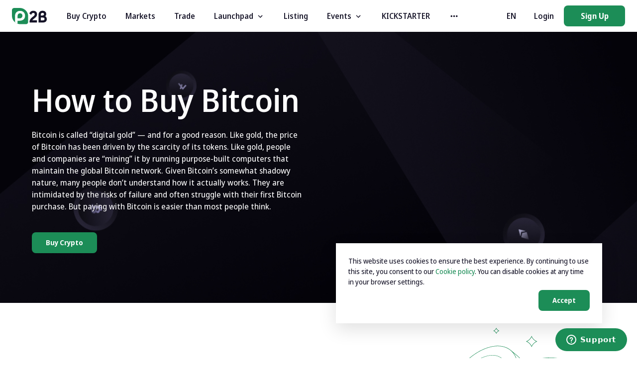

--- FILE ---
content_type: text/css; charset=UTF-8
request_url: https://p2pb2b.com/_next/static/css/35a272cf24a1826f.css
body_size: 27365
content:
.Header_wrapper__gHdfk{height:56px;position:fixed;top:0;left:0;right:0;contain:layout size;display:flex;justify-content:space-between;align-items:center;padding:0 16px;transform:translateZ(0);background-color:#fff}.MainLayoutIsDark .Header_wrapper__gHdfk{background-color:#151426}@media(min-width:600px){.Header_wrapper__gHdfk{height:64px;padding:0 10px 0 23px}}@media(min-width:905px){.Header_wrapper__gHdfk{padding:0 15px 0 24px}}@media(min-width:1240px){.Header_wrapper__gHdfk{padding:0 24px}}.Header_wrapperIsAuth__mpzqm{background:transparent}.Header_wrapperIsMobile__0OV6N .Header_dotsMenuIsOpen__tHH6T,.Header_wrapperIsMobile__0OV6N .Header_dropdownIsOpen__08kiS{visibility:visible;opacity:1}.Header_wrapper__gHdfk:not(.Header_wrapperIsMobile__0OV6N) .Header_account__Pny1n:hover .Header_dropdown__FwZaj{transition:opacity .3s;visibility:visible;opacity:1}.Header_wrapper__gHdfk:not(.Header_wrapperIsMobile__0OV6N) .Header_dots__6YoiI:hover .Header_dotsMenu__Ag5fi{visibility:visible;opacity:1}.Header_wrapper__gHdfk:not(.Header_wrapperIsMobile__0OV6N) .Header_itemSubmenu__KTHsv,.Header_wrapper__gHdfk:not(.Header_wrapperIsMobile__0OV6N) .Header_notifyWrap__XdDkF{cursor:pointer}.Header_wrapper__gHdfk:not(.Header_wrapperIsMobile__0OV6N) .Header_itemSubmenu__KTHsv:hover,.Header_wrapper__gHdfk:not(.Header_wrapperIsMobile__0OV6N) .Header_notifyWrap__XdDkF:hover{color:#1c8d57}.Header_wrapper__gHdfk:not(.Header_wrapperIsMobile__0OV6N) .Header_itemSubmenu__KTHsv:hover .Header_dropdown__FwZaj,.Header_wrapper__gHdfk:not(.Header_wrapperIsMobile__0OV6N) .Header_notifyWrap__XdDkF:hover .Header_dropdown__FwZaj{transition:opacity .3s;visibility:visible;opacity:1}@media(min-width:600px){.Header_wrapper__gHdfk:not(.Header_wrapperIsMobile__0OV6N) .Header_notifyWrap__XdDkF{margin-right:16px}}@media(min-width:905px){.Header_wrapper__gHdfk:not(.Header_wrapperIsMobile__0OV6N) .Header_notifyWrap__XdDkF{margin-right:28px}}@media(min-width:600px){.Header_wrapper__gHdfk:not(.Header_wrapperIsMobile__0OV6N) .Header_itemSubmenu__KTHsv{margin-right:28px}}@media(min-width:905px){.Header_wrapper__gHdfk:not(.Header_wrapperIsMobile__0OV6N) .Header_itemSubmenu__KTHsv{margin-right:36px}}.Header_wrapper__gHdfk .Header_BaseLevelMark__3Qs5d{margin-left:0}.Header_logo__QSXCZ{margin-right:26px;width:60px}.Header_logoDark__CANxR .logo_svg__c-text,.MainLayoutIsDark .Header_logo__QSXCZ .logo_svg__c-text{fill:#fff}@media(min-width:600px){.Header_logo__QSXCZ{width:70px}}@media(min-width:1240px){.Header_logo__QSXCZ{margin-right:40px}}@media(min-width:1440px){.Header_logo__QSXCZ{margin-right:48px}}.Header_switchTheme__gY8P9{display:flex;align-self:center;cursor:pointer;margin-right:25px}@media(min-width:1240px){.Header_switchTheme__gY8P9{margin-right:48px}}.Header_switchThemeWrap__lA7N4{display:none}.Header_switchThemeWrapChecked__9kwqL+.Header_switchThemeInner__Ri_E2{transform:scale(.25) rotate(0deg);transition:transform .3s ease .1s,box-shadow .2s ease 0s}.Header_switchThemeWrapChecked__9kwqL+.Header_switchThemeInner__Ri_E2:before{background-color:#151327;transition:background .3s ease .1s}.Header_switchThemeWrapChecked__9kwqL+.Header_switchThemeInner__Ri_E2:after{transform:scale(1.3);transition:transform .5s ease .15s}.Header_switchThemeInner__Ri_E2{border-radius:50%;width:20px;height:20px;position:relative;box-shadow:inset 7px -5px 0 0 #fff;transform:scale(.8) rotate(-2deg);transition:box-shadow .4s ease 0s,transform .4s ease .1s}.Header_switchThemeInner__Ri_E2:before{content:"";width:inherit;height:inherit;border-radius:inherit;position:absolute;left:0;top:0;transition:background .3s ease}.Header_switchThemeInner__Ri_E2:after{content:"";width:8px;height:8px;border-radius:50%;margin:-4px 0 0 -4px;position:absolute;top:50%;left:50%;box-shadow:0 -23px 0 #151327,0 23px 0 #151327,23px 0 0 #151327,-23px 0 0 #151327,15px 15px 0 #151327,-15px 15px 0 #151327,15px -15px 0 #151327,-15px -15px 0 #151327;transform:scale(0);transition:all .2s ease}.Header_navigation__ghYG_{display:none}@media(min-width:1240px){.Header_navigation__ghYG_{display:flex;align-items:center;flex-grow:1}}.Header_navigationLink__b1siL{cursor:pointer}.Header_navigationLink__b1siL:hover>.Header_item__2_UWj{color:#1c8d57}.Header_navigationDropdown__8xALq{position:absolute;min-width:160px;background-color:#fff;top:64px;visibility:hidden;opacity:0}.MainLayoutIsDark .Header_navigationDropdown__8xALq{background-color:#151426}.Header_navigationDropdown__8xALq .Header_item__2_UWj{padding:14px 20px;margin-right:0;transition:background-color .3s}.Header_navigationDropdown__8xALq .Header_item__2_UWj:last-child{border-radius:0 0 8px 8px}.Header_navigationDropdown__8xALq .Header_item__2_UWj:hover{background-color:#edf6f2;color:var(--c-main-text,#151327)}.MainLayoutIsDark .Header_navigationDropdown__8xALq .Header_item__2_UWj:hover{background-color:#211e39}.Header_navigationDropdownWrapper__nQktt{position:relative;height:64px;display:flex;align-items:center;cursor:pointer}.Header_navigationDropdownWrapper__nQktt:hover>.Header_item__2_UWj{color:#1c8d57}.Header_navigationDropdownWrapper__nQktt:hover .Header_navigationDropdown__8xALq{visibility:visible;opacity:1;box-shadow:0 24px 34px rgba(0,0,0,.1);border-radius:0 0 8px 8px}.Header_navigationDropdownWrapper__nQktt:hover .Header_itemArrow__nf4zF{transform:rotate(180deg)}.Header_item__2_UWj{display:flex;align-items:center;outline:none;white-space:nowrap;border-radius:2px;padding:12px 0;margin-bottom:5px;width:100%;transform:scale(1.15) translateY(-30px);opacity:0;transition:transform .5s cubic-bezier(.4,.01,.165,.99),opacity .6s cubic-bezier(.4,.01,.165,.99);font-size:16px;font-stretch:97%;color:var(--c-main-text,#151327);font-weight:530}@media(max-width:767px){.Header_item__2_UWj:first-child{transition-delay:.03s}.Header_item__2_UWj:nth-child(2){transition-delay:-.04s}.Header_item__2_UWj:nth-child(3){transition-delay:-.11s}.Header_item__2_UWj:nth-child(4){transition-delay:-.18s}.Header_item__2_UWj:nth-child(5){transition-delay:-.25s}.Header_item__2_UWj:nth-child(6){transition-delay:-.32s}.Header_item__2_UWj:nth-child(7){transition-delay:-.39s}.Header_item__2_UWj:nth-child(8){transition-delay:-.46s}.Header_item__2_UWj:nth-child(9){transition-delay:-.53s}.Header_item__2_UWj:nth-child(10){transition-delay:-.6s}.Header_item__2_UWj:nth-child(11){transition-delay:-.67s}.Header_item__2_UWj:nth-child(12){transition-delay:-.74s}.Header_item__2_UWj:nth-child(13){transition-delay:-.81s}.Header_item__2_UWj:nth-child(14){transition-delay:-.88s}.Header_item__2_UWj:nth-child(15){transition-delay:-.95s}}@media(min-width:360px){.Header_item__2_UWj{margin:0 38px 0 0;padding:0;transform:none;transition:color .3s;opacity:1;width:auto}}@media(min-width:1440px){.Header_item__2_UWj{margin:0 54px 0 0}}.Header_itemLogin__ZYxyU{font-size:12px;font-stretch:97%;height:34px;margin:0 16px 0 28px}@media(min-width:600px){.Header_itemLogin__ZYxyU{font-size:14px;font-stretch:97%;margin:0 20px 0 30px}}@media(min-width:905px){.Header_itemLogin__ZYxyU{font-size:16px;font-stretch:97%;margin-left:36px}}.Header_itemLogin__ZYxyU:hover{color:#1c8d57}.Header_itemSubmenu__KTHsv{width:100%;height:100%;justify-content:space-between;cursor:pointer}.Header_itemSubmenuWrap__t8Jlz{display:flex;align-items:center}.Header_itemArrow__nf4zF{width:18px;height:18px;margin-left:5px;margin-top:1px;transition:transform .3s!important}.Header_itemArrowOpened__joZ2o{transform:rotate(180deg)}.Header_itemHot__CHZOD{background-color:#ff8f0c}.Header_itemHot__CHZOD,.Header_itemNew__tYqmL{margin-left:8px;padding:0 5px;color:#fff;font-size:10px}.Header_itemNew__tYqmL{background-color:#1c8d57}.Header_itemIcon__DsE9_{width:20px;margin-right:18px;color:#5c5a76}.Header_itemIconWrap__wXFhy{display:flex;align-items:center}.Header_itemHidden__iwzRh{display:none}.Header_routes__sDJcy{flex-grow:1}.Header_routesDesktop____xKS,.Header_routes__sDJcy{display:flex;align-items:center}.Header_routesDesktopHidden__MVY6P{display:none}.Header_dots__6YoiI{height:64px;display:flex;align-items:center;position:relative;padding-right:20px;cursor:pointer}.Header_dotsIcon__1pHMG{color:var(--c-main-text,#151327)}.Header_dotsHidden__QtSWT{display:none}.Header_dotsMenu__Ag5fi{position:absolute;left:-50%;top:64px;min-width:140px;flex-direction:column;box-shadow:0 24px 34px rgba(0,0,0,.1);border-radius:0 0 8px 8px;z-index:1;display:flex;visibility:hidden;background-color:#fff;opacity:0;max-height:80vh;overflow-y:auto}.MainLayoutIsDark .Header_dotsMenu__Ag5fi{background-color:#151426}.Header_dotsMenu__Ag5fi .Header_item__2_UWj{padding:14px 20px;margin-right:0}.Header_dotsMenu__Ag5fi .Header_item__2_UWj:hover{background-color:#edf6f2;color:var(--c-main-text,#151327)}.MainLayoutIsDark .Header_dotsMenu__Ag5fi .Header_item__2_UWj:hover{background-color:#211e39}.Header_dotsMenuHidden__jRZGm{display:none}.Header_dotsMenuIsOpen__tHH6T{visibility:visible;opacity:1}.Header_dotsSubmenu__VVcC0{display:flex;flex-direction:column}.Header_right__4NVW2{display:flex;align-items:center;color:#fff}@media(min-width:600px){.Header_right__4NVW2{margin-left:20px}}.Header_rightAdditional__3Vpqj{display:flex;align-items:center}.Header_rightAdditional__3Vpqj .Header_item__2_UWj{margin-right:12px}@media(min-width:600px){.Header_rightAdditional__3Vpqj .Header_item__2_UWj{margin-right:40px}}@media(min-width:905px){.Header_rightAdditional__3Vpqj .Header_item__2_UWj{margin-right:48px}}@media(min-width:1240px){.Header_rightAdditional__3Vpqj .Header_item__2_UWj{margin-right:36px}}@media(min-width:600px){.Header_rightAdditional__3Vpqj{margin-left:32px}}@media(min-width:905px){.Header_rightAdditional__3Vpqj{margin-left:40px}}.Header_dropdown__FwZaj{position:absolute;right:0;top:56px;display:block;width:288px;visibility:hidden;opacity:0;box-shadow:0 24px 34px rgba(0,0,0,.1);border-radius:0 0 8px 8px;background-color:#fff;z-index:9999;transition-delay:.2s;will-change:opacity,visibility;max-height:80vh;overflow-y:auto}.MainLayoutIsDark .Header_dropdown__FwZaj{background-color:#151426}@media(min-width:600px){.Header_dropdown__FwZaj{top:64px}}@media(min-width:905px){.Header_dropdown__FwZaj{width:317px}}.Header_dropdownTop__CnNPj{padding:16px 24px;transition:.2s}@media(min-width:600px){.Header_dropdownTop__CnNPj{padding:18px 24px}}.Header_dropdownTop__CnNPj:hover{cursor:pointer;background-color:#edf6f2}.MainLayoutIsDark .Header_dropdownTop__CnNPj:hover{background-color:#211e39}.Header_dropdownTopUser__zI9ZG{display:flex;align-items:center;font-size:14px;font-stretch:97%;color:var(--c-main-text,#151327);font-weight:530;line-height:24px}@media(min-width:905px){.Header_dropdownTopUser__zI9ZG{font-size:16px;font-stretch:97%}}.Header_dropdownTopUser__zI9ZG div[class*=BaseLevelMark_isFrozen]{background-color:hsla(0,0%,96%,.1)}.Header_dropdownTopFee__3lNmA{font-size:12px;font-stretch:97%;color:var(--c-label,#838997);font-weight:530;margin-top:4px}.Header_dropdownTopFeeIsDate__J7maw{color:#ff8f0c}.Header_dropdownTopDate__aSJNj{font-size:12px;font-stretch:97%;color:var(--c-common-text,#5c5a76)}.Header_dropdownTopArrow__Hhcef{margin-left:auto;font-size:12px!important;color:#1c8d57}@media(min-width:905px){.Header_dropdownTopArrow__Hhcef{margin-left:24px}}.Header_dropdownTopRank__GNXkm{font-size:12px;font-stretch:97%;color:var(--c-secondary,#f84343);font-weight:530;border-bottom:1px solid hsla(0,0%,100%,.1);padding-top:10px;padding-bottom:15px}.Header_dropdownBtc__fkroZ{font-size:16px;font-stretch:97%;color:var(--c-opposite-text,#fff);font-weight:530}.Header_dropdownBtcLabel__sdKg2{font-size:12px;font-stretch:97%;color:var(--c-label,#838997);font-weight:430}.Header_dropdownBtcIcon__JW_69{width:17px!important;position:relative;top:-2px;color:#838997}.Header_dropdownItem__l_Khz{display:flex;align-items:center;padding:10px 24px;font-size:12px;font-stretch:97%;color:var(--c-main-text,#151327);font-weight:530;line-height:20px;transition:.2s}@media(min-width:905px){.Header_dropdownItem__l_Khz{font-size:14px;font-stretch:97%;padding:12px 24px}}.Header_dropdownItem__l_Khz:active{color:var(--c-main-text,#151327)}.Header_dropdownItemIcon__qFXAZ{color:#838997;margin-right:10px;transition:.3s!important;width:24px}.Header_dropdownItemIconSupport__BYwEJ,.Header_dropdownItemIconTelegram__CFWGa{width:24px;margin-right:14px}.Header_dropdownItemLabel__q6RT1{font-size:12px;font-weight:400;margin-left:10px;color:#f84343}.Header_dropdownItemLabelIsGreen__gxwCW{color:#28b594}.Header_dropdownItem__l_Khz:hover{cursor:pointer;background-color:#edf6f2;color:var(--c-main-text,#151327)}.MainLayoutIsDark .Header_dropdownItem__l_Khz:hover{background-color:#211e39}.Header_dropdownItem__l_Khz.Header_active__MtcGz{background-color:#1c8d57;color:#fff}.Header_dropdownItem__l_Khz.Header_active__MtcGz .Header_dropdownItemIcon__qFXAZ{color:#fff}.Header_dropdownBottom__l6l9y{display:block;padding:10px 24px;cursor:pointer;font-size:12px;font-stretch:97%;color:var(--c-main-text,#151327);font-weight:530;color:#f84343}@media(min-width:905px){.Header_dropdownBottom__l6l9y{font-size:14px;font-stretch:97%}}.Header_dropdownBottomPointer__VzU78{cursor:pointer}.Header_dropdownBottom__l6l9y:focus,.Header_dropdownBottom__l6l9y:hover{background-color:#edf6f2}.MainLayoutIsDark .Header_dropdownBottom__l6l9y:focus,.MainLayoutIsDark .Header_dropdownBottom__l6l9y:hover{background-color:#211e39}.Header_dropdownAssetsMenu__0erRN.Header_dropdown__FwZaj{width:228px}.Header_dropdownAssetsMenu__0erRN .Header_dropdownBottom__l6l9y{color:var(--c-main-text,#151327)}.Header_dropdownAssetsMenu__0erRN .Header_dropdownBlock___tKzl{border-top:none}.Header_linkInDropDown__L4_l4{color:#151327}.Header_collapse__Tfhee{display:flex;flex-direction:column;max-height:0;margin-left:36px;overflow:hidden;width:calc(100% - 36px);transition:max-height .3s,margin-top .3s}.Header_collapseIsOpened__I0Yid{max-height:300px;margin-top:10px}.Header_collapseItem__8qsAc{font-size:12px;line-height:20px;color:#fff;margin-bottom:20px;width:100%}.Header_collapseArrow__Zo8Q3{width:23px;height:23px;transition:transform .3s!important;color:#838997}.Header_collapseArrowIsOpened__jEu6X{transform:rotate(180deg)}.Header_notifyWrap__XdDkF{display:flex;align-items:center;margin:0 8px;position:relative}@media(min-width:600px){.Header_notifyWrap__XdDkF{margin:0 30px}}@media(min-width:1240px){.Header_notifyWrap__XdDkF{margin:0 30px 0 0}}.Header_notifyIcon__nYhxz{color:var(--c-main-text,#151327);margin:auto}.Header_notifyIconWrap__8F4_k{width:28px;height:28px;display:flex;position:relative;cursor:pointer;border-radius:50%}.Header_notifyIconWrap__8F4_k:hover{background-color:#edf6f2}.Header_notifyIconWrap__8F4_k:hover .Header_notifyIcon__nYhxz{color:#1c8d57}.Header_notifyIconNum__ic7eV{position:absolute;top:-4px;left:12px;display:flex;align-items:center;justify-content:center;width:18px;height:18px;border-radius:50%;background-color:#f84343;font-size:12px;font-stretch:97%;color:var(--c-opposite-text,#fff)}.Header_notifyDropdown__hNBxs{top:38px;right:-104px;width:320px}@media(min-width:600px){.Header_notifyDropdown__hNBxs{top:42px;right:-140px;width:440px}}@media(min-width:905px){.Header_notifyDropdown__hNBxs{right:-145px;width:432px}}@media(min-width:1240px){.Header_notifyDropdown__hNBxs{right:-80px}}@media(min-width:1440px){.Header_notifyDropdown__hNBxs{right:-90px}}.Header_notifyTop__lt3ZZ{display:flex;align-items:center;padding:25px 20px;background-color:#fff;color:var(--c-main-text,#151327)}.MainLayoutIsDark .Header_notifyTop__lt3ZZ{background-color:#151426}.Header_notifyTopTitle__O4TQV{font-size:14px;font-stretch:97%;color:var(--c-main-text,#151327);font-weight:530;padding:0 12px}@media(min-width:905px){.Header_notifyTopTitle__O4TQV{font-size:16px;font-stretch:97%}}.Header_notifyTop__lt3ZZ .Header_viewAll__a4WtE{font-size:12px;font-stretch:97%;color:var(--c-main,#1c8d57);font-weight:530;margin-left:auto}@media(min-width:905px){.Header_notifyTop__lt3ZZ .Header_viewAll__a4WtE{font-size:14px;font-stretch:97%}}.Header_notifyTopTooltip__F6f_J{z-index:99999!important}.Header_notifyTopMail__LAS_n{cursor:pointer;display:flex}.Header_notifyTopMail__LAS_n.Header_isDisabled__k0w1w .Header_notifyTopMailIcon__b0UyU{color:#838997!important;cursor:default;margin:auto}.Header_notifyTopMailIcon__b0UyU{color:#838997}.Header_notifyTopMailIcon__b0UyU:hover{color:#1c8d57}.Header_notifyContent__N1tlW{padding:5px 20px 0;overflow-y:auto;height:290px}.Header_notifyContent__N1tlW ::-webkit-scrollbar,.Header_notifyContent__N1tlW::-webkit-scrollbar{width:4px;height:4px}.Header_notifyContent__N1tlW ::-webkit-scrollbar-thumb,.Header_notifyContent__N1tlW::-webkit-scrollbar-thumb{background:hsla(0,0%,66%,.5);border-radius:10px}.Header_notifyContent__N1tlW ::-webkit-scrollbar-track,.Header_notifyContent__N1tlW::-webkit-scrollbar-track{background:hsla(0,0%,49%,.2);border-radius:10px}.Header_notifyItem__BrQTW{display:flex;align-items:flex-start;padding:16px 0;cursor:pointer}.Header_notifyItemContent__p0X0y{flex-grow:1}.Header_notifyItemTitle__91vCW{line-height:24px;font-size:14px;font-stretch:97%;color:var(--c-main-text,#151327);font-weight:530}.Header_notifyItemText__VPKkv{line-height:24px;max-width:200px;white-space:nowrap;overflow:hidden;text-overflow:ellipsis;font-size:12px;font-stretch:97%;color:var(--c-label,#838997)}@media(min-width:600px){.Header_notifyItemText__VPKkv{max-width:300px}}.Header_notifyItemInfo__zWiA4{display:flex;flex-direction:column;align-items:flex-end}.Header_notifyItemDate__HFaTC{white-space:nowrap;line-height:24px;margin-left:6px;font-size:14px;font-stretch:97%;color:var(--c-common-text,#5c5a76);font-weight:530}.Header_notifyItemStatus__bH6T3{width:7px;height:7px;margin-top:8px;border-radius:50%;background-color:#f84343}.Header_notifyEmpty__xJ1hq{height:100%;display:flex;flex-direction:column;align-items:center;justify-content:center}.Header_notifyEmptyIcon__IlJXm{color:#838997}.Header_notifyEmptyText__TRkSg{margin:10px 0;font-size:12px;font-stretch:97%;color:var(--c-main-text,#151327);font-weight:530}@media(min-width:905px){.Header_notifyEmptyText__TRkSg{font-size:14px;font-stretch:97%}}.Header_account__Pny1n{display:flex;align-items:center;border-radius:50%;width:36px;height:36px}@media(min-width:600px){.Header_account__Pny1n{width:40px;height:40px}}.Header_account__Pny1n:hover{background-color:#edf6f2}.Header_account__Pny1n:hover .Header_accountNick__vTykh{color:#151327}.Header_accountNick__vTykh{display:flex;align-items:center;justify-content:center;width:32px;height:32px;border:2px solid #1c8d57;border-radius:50%;color:var(--c-main-text,#151327);cursor:pointer;margin:auto}@media(min-width:600px){.Header_accountNick__vTykh{width:36px;height:36px}}.Header_authButtons__A1N0R{display:flex;align-items:center}.Header_authButtonsRegister__tIAF0.MuiButtonBase-root{height:26px;font-size:12px;font-stretch:97%;padding:0 14px}@media(min-width:600px){.Header_authButtonsRegister__tIAF0.MuiButtonBase-root{height:36px;font-size:14px;font-stretch:97%;padding:0 16px}}@media(min-width:905px){.Header_authButtonsRegister__tIAF0.MuiButtonBase-root{height:42px;font-size:16px;font-stretch:97%;padding:0 32px;min-width:123px}}.Header_hamburger__tjaNq{position:relative;width:18px;height:18px;display:inline-block;cursor:pointer;transition:all .5s;overflow:hidden}.Header_hamburgerLine__P56Re,.Header_hamburgerLine__P56Re:after,.Header_hamburgerLine__P56Re:before{background-color:var(--c-main-text,#151327);position:absolute;height:2px;width:16px;border-radius:3px;transition:all .5s}.Header_hamburgerLine__P56Re:first-child{top:3px;transition:top .15s .17s,transform .12s 33ms}.Header_hamburgerLine__P56Re:nth-child(2){top:8px;transition:top .15s .17s,transform .12s 33ms}.Header_hamburgerLine__P56Re:nth-child(3){top:13px;transition:top .15s .17s,transform .17s}.Header_hamburgerWrap__gGeHX{height:56px;display:flex;align-items:center;padding-left:26px}@media(min-width:600px){.Header_hamburgerWrap__gGeHX{height:64px;padding:0 16px 0 30px}}@media(min-width:1240px){.Header_hamburgerWrap__gGeHX{margin-left:16px;display:none}}.Header_hamburgerWrap__gGeHX.Header_show__RFdA7 .Header_hamburgerLine__P56Re{top:10px;transform:rotate(135deg);transition:top .1s,transform .12s .1s}.Header_hamburgerWrap__gGeHX.Header_show__RFdA7 .Header_hamburgerLine__P56Re:nth-child(3){transform:rotate(225deg);transition:top .1s,transform .17s .1s}.Header_showWrap__2dJpz{display:none}.Header_showWrap__2dJpz.Header_show__RFdA7{display:block}.Header_overlay__a0_3w{display:none;position:absolute;top:56px;left:0;width:100vw;height:calc(100vh - 56px);background-color:rgba(21,19,39,.2)}@media(min-width:600px){.Header_overlay__a0_3w{top:64px;height:calc(100vh - 64px)}}.Header_overlayShow__enhHJ{display:block}.Header_mobile__HmYtk{display:flex;flex-direction:column;align-items:flex-start;padding:8px 16px 0}.Header_mobileLang__DiNX_{font-size:14px!important;line-height:16px;padding:16px 0 24px}.Header_mobileWrap__xFlKf{position:absolute;right:0;top:56px;display:block;width:260px;height:0;padding-bottom:3px;visibility:hidden;opacity:0;box-shadow:0 20px 45px rgba(0,0,0,.08);background-color:#fff;transition:all .1s ease-out .2s,background .2s ease-out;will-change:opacity,visibility;z-index:999;border-radius:0 0 0 16px}@media(min-width:600px){.Header_mobileWrap__xFlKf{top:64px}}@media(min-width:1240px){.Header_mobileWrap__xFlKf{display:none}}.MainLayoutIsDark .Header_mobileWrap__xFlKf{background-color:#151426}.Header_mobileWrap__xFlKf.Header_show__RFdA7{height:calc(100vh - 56px);transition:all .2s ease-in .25s,background .5s ease-in;overflow-y:auto;visibility:visible;opacity:1}@media(min-width:600px){.Header_mobileWrap__xFlKf.Header_show__RFdA7{height:calc(100vh - 64px)}}.Header_mobileWrap__xFlKf.Header_show__RFdA7 .Header_item__2_UWj{transform:scale(1) translateY(0);opacity:1}@media(max-width:767px){.Header_mobileWrap__xFlKf.Header_show__RFdA7 .Header_item__2_UWj:first-child{transition-delay:.255s}.Header_mobileWrap__xFlKf.Header_show__RFdA7 .Header_item__2_UWj:nth-child(2){transition-delay:.31s}.Header_mobileWrap__xFlKf.Header_show__RFdA7 .Header_item__2_UWj:nth-child(3){transition-delay:.365s}.Header_mobileWrap__xFlKf.Header_show__RFdA7 .Header_item__2_UWj:nth-child(4){transition-delay:.42s}.Header_mobileWrap__xFlKf.Header_show__RFdA7 .Header_item__2_UWj:nth-child(5){transition-delay:.475s}.Header_mobileWrap__xFlKf.Header_show__RFdA7 .Header_item__2_UWj:nth-child(6){transition-delay:.53s}.Header_mobileWrap__xFlKf.Header_show__RFdA7 .Header_item__2_UWj:nth-child(7){transition-delay:.585s}.Header_mobileWrap__xFlKf.Header_show__RFdA7 .Header_item__2_UWj:nth-child(8){transition-delay:.64s}.Header_mobileWrap__xFlKf.Header_show__RFdA7 .Header_item__2_UWj:nth-child(9){transition-delay:.695s}.Header_mobileWrap__xFlKf.Header_show__RFdA7 .Header_item__2_UWj:nth-child(10){transition-delay:.75s}.Header_mobileWrap__xFlKf.Header_show__RFdA7 .Header_item__2_UWj:nth-child(11){transition-delay:.805s}.Header_mobileWrap__xFlKf.Header_show__RFdA7 .Header_item__2_UWj:nth-child(12){transition-delay:.86s}.Header_mobileWrap__xFlKf.Header_show__RFdA7 .Header_item__2_UWj:nth-child(13){transition-delay:.915s}.Header_mobileWrap__xFlKf.Header_show__RFdA7 .Header_item__2_UWj:nth-child(14){transition-delay:.97s}.Header_mobileWrap__xFlKf.Header_show__RFdA7 .Header_item__2_UWj:nth-child(15){transition-delay:1.025s}}.Header_mobileButtons__9PuHn{display:flex;flex-direction:column;width:100%;text-align:center;margin-top:20px}.Header_mobileLogin__bPfmG{display:block;margin-top:5px;margin-bottom:21px;color:#fff;font-size:14px;font-weight:500}.Header_mobileRegister__z6HVM{height:32px!important;margin-bottom:10px}.Header_mobileTriangle__zQqjl{display:flex;justify-content:flex-end;align-items:center;align-self:stretch;flex:0 1 25%}.Header_mobileTriangle__zQqjl:after{content:"";border:3px solid transparent;border-top:5px solid #fff;transition:transform .2s ease-in-out}.Header_mobileTriangle__zQqjl.Header_is-open__VDEZR:after{transform:scaleY(-1)}.Header_mobileDropdown__0SpmA{display:none;margin:5px 0 5px 35px}.Header_mobileDropdownItem__jZThW{padding:8px;font-size:10px;font-stretch:97%;color:var(--c-opposite-text,#fff)}.Header_mobileLinks__QIeGW{width:100%;padding-top:8px;border-top:1px solid #ebebeb}@media(min-width:600px){.Header_mobileLinks__QIeGW{padding:0;border:none}}.Header_mobileLinks__QIeGW .Header_item__2_UWj{height:48px;font-size:12px;font-stretch:97%}@media(min-width:905px){.Header_mobileLinks__QIeGW .Header_item__2_UWj{height:52px;font-size:14px;font-stretch:97%}}.Header_mobileLinks__QIeGW .Header_collapseItem__8qsAc{color:var(--c-main-text,#151327);cursor:pointer}.Header_hiddenMobile__WJapN.MuiFormControl-root,.Header_hidden__8lSxK{display:none}@media(min-width:600px){.Header_hiddenMobile__WJapN.MuiFormControl-root{display:block}}.Header_selectLang__GM9ek.MuiFormControl-root{margin:0 0 8px!important}@media(min-width:600px){.Header_selectLang__GM9ek.MuiFormControl-root{margin:0!important}}.Header_selectLang__GM9ek.MuiFormControl-root div[class*=BaseSelect_value]{color:var(--c-main-text,#151327)}.Header_selectLang__GM9ek.MuiFormControl-root div[class*=BaseSelect_input]{height:48px;color:var(--c-main-text,#151327)}@media(min-width:600px){.Header_selectLang__GM9ek.MuiFormControl-root div[class*=BaseSelect_input]{height:60px}}.Header_selectLang__GM9ek.MuiFormControl-root div[class*=BaseSelect_dropdown]{box-shadow:0 15px 34px rgba(0,0,0,.12);border-radius:0 0 8px 8px}.Header_selectLang__GM9ek.MuiFormControl-root div[class*=BaseSelect_option]{color:var(--c-main-text,#151327);background-color:#fff}.MainLayoutIsDark .Header_selectLang__GM9ek.MuiFormControl-root div[class*=BaseSelect_option]{background-color:#151426}.Header_selectLang__GM9ek.MuiFormControl-root div[class*=BaseSelect_option]:hover{background-color:#edf6f2;color:var(--c-main-text,#151327)}.MainLayoutIsDark .Header_selectLang__GM9ek.MuiFormControl-root div[class*=BaseSelect_option]:hover{background-color:#211e39}.Header_selectLang__GM9ek.MuiFormControl-root div[class*=BaseSelect_optionSelected]{background-color:#edf6f2!important;color:var(--c-main-text,#151327)}.MainLayoutIsDark .Header_selectLang__GM9ek.MuiFormControl-root div[class*=BaseSelect_optionSelected]{background-color:#211e39!important}.Header_show__RFdA7{visibility:visible;opacity:1}.Header_noNavigation__opD1i{display:flex;align-items:center}.Header_listingSaleAgreementContainer__hBjIH{padding:2px 20px 10px}.Header_listingSaleAgreementButton___1dho{width:100%;height:36px}.AccountLayout_wrapper__zE4ha{display:flex;flex-grow:1;flex-direction:column;min-height:calc(100vh - 60px)}@media(min-width:905px){.AccountLayout_wrapper__zE4ha{flex-direction:row}}.AccountLayout_wrapper__zE4ha .Breadcrumbs{padding-bottom:16px}.AccountLayout_wrapper__zE4ha .Breadcrumbs__icon{margin-top:-3px}.AccountLayout_wrapper__zE4ha .Breadcrumbs__link{cursor:pointer;font-size:16px;font-stretch:97%;color:var(--c-main-text,#151327);font-weight:530}.AccountLayout_wrapper__zE4ha .Breadcrumbs__link:active,.AccountLayout_wrapper__zE4ha .Breadcrumbs__link:focus,.AccountLayout_wrapper__zE4ha .Breadcrumbs__link:hover{color:var(--c-main-text,#151327)}.AccountLayout_wrapper__zE4ha .Breadcrumbs__current{margin-left:16px;padding:3px 0 3px 16px;border-left:1px solid;font-size:12px;font-stretch:97%;color:var(--c-label,#838997);font-weight:430;border-color:var(--c-border,#ebebeb)}.AccountLayout_aside__ZcRiJ{min-width:260px;position:relative;height:36px;overflow-y:hidden;overflow-x:auto;-ms-overflow-style:none;padding-left:8px;background-color:var(--c-card-bg,#fff);border-bottom:1px solid #ebebeb}.AccountLayout_aside__ZcRiJ::-webkit-scrollbar{width:0;background:transparent;display:none}@media(min-width:905px){.AccountLayout_aside__ZcRiJ{height:auto;padding-left:0;padding-top:23px}}.AccountLayout_content__8BlXc{flex-grow:1;padding:16px 16px 32px;background-color:#f9f9f9}@media(min-width:905px){.AccountLayout_content__8BlXc{width:calc(100% - 240px);padding:24px 24px 64px}}@media(min-width:1240px){.AccountLayout_content__8BlXc{padding:32px 32px 64px}}@media(min-width:1440px){.AccountLayout_content__8BlXc{padding:40px 40px 64px}}.AccountLayout_contentFullWidth__cIbRa{background-color:var(--c-main-bg,#fff);width:100%;min-height:720px}@media(min-width:600px){.AccountLayout_contentFullWidth__cIbRa{display:flex;align-items:center}}.AccountLayout_menu__p1gTJ{display:flex;position:absolute;top:0;left:0}@media(min-width:905px){.AccountLayout_menu__p1gTJ{display:block;position:static}}.AccountLayout_menuItem__JBTki{min-height:36px;padding:6px 12px!important;font-size:12px;font-stretch:97%;color:var(--c-main-text,#151327);font-weight:430}@media(min-width:905px){.AccountLayout_menuItem__JBTki{font-size:14px;padding:16px 30px!important}}.AccountLayout_menuItemIcon__Ct5HX{min-width:22px;margin-right:10px;color:#838997}@media(min-width:905px){.AccountLayout_menuItemIcon__Ct5HX{margin-right:25px}}.AccountLayout_menuItemIsActive__tLvf9{font-weight:530!important}.AccountLayout_menuItemIsActive__tLvf9 .AccountLayout_menuItemIcon__Ct5HX{color:#1c8d57}.AccountLayout_menuItem__JBTki.AccountLayout_isBusiness__udffN{background-color:rgba(28,141,87,.1)!important;border-radius:0 30px}.AccountLayout_Breadcrumbs__jzqwJ{padding-bottom:16px}.AccountLayout_BreadcrumbsIcon__K5KFD{margin-top:-3px}.AccountLayout_BreadcrumbsLink__FbKOz{cursor:pointer;font-size:16px;font-stretch:97%;color:var(--c-main-text,#151327);font-weight:530}.AccountLayout_BreadcrumbsLink__FbKOz:active,.AccountLayout_BreadcrumbsLink__FbKOz:focus,.AccountLayout_BreadcrumbsLink__FbKOz:hover{color:var(--c-main-text,#151327)}.AccountLayout_BreadcrumbsCurrent__xLtEi{margin-left:16px;padding:3px 0 3px 16px;border-left:1px solid;font-size:12px;font-stretch:97%;color:var(--c-label,#838997);font-weight:430;border-color:var(--c-border,#ebebeb)}.AssetsLayout_wrapper__k4ZVC{display:flex;flex-direction:column;flex-grow:1}@media(min-width:905px){.AssetsLayout_wrapper__k4ZVC{flex-direction:row}}.AssetsLayout_aside__LY3qN{min-width:260px;position:relative;height:64px;overflow-x:auto;overflow-y:hidden;-ms-overflow-style:none;padding-left:8px;background-color:var(--c-card-bg,#fff)}.AssetsLayout_aside__LY3qN::-webkit-scrollbar{width:0;background:transparent;display:none}@media(min-width:905px){.AssetsLayout_aside__LY3qN{height:auto;padding-left:0;padding-top:23px}}.AssetsLayout_menu__3Bcoh{display:flex;position:absolute;top:0;left:0}@media(min-width:905px){.AssetsLayout_menu__3Bcoh{display:block;position:static}}.AssetsLayout_menuItem__RZV2p{padding:20px 12px!important;text-transform:capitalize;font-size:14px!important;font-stretch:97%;color:var(--c-main-text,#151327)!important;font-weight:430!important}@media(min-width:905px){.AssetsLayout_menuItem__RZV2p{padding:16px 30px!important}}.AssetsLayout_menuItemIcon__wy9pV{min-width:22px;margin-right:10px;color:#838997}@media(min-width:905px){.AssetsLayout_menuItemIcon__wy9pV{margin-right:25px}}.AssetsLayout_menuItemIsActive__6OtWN{font-weight:500!important}.AssetsLayout_menuItemIsActive__6OtWN .AssetsLayout_menuItemIcon__wy9pV{color:#1c8d57}.AssetsLayout_content__7oJyP{flex-grow:1;padding:20px 15px;background-color:var(--c-main-bg,#fff)}@media(min-width:905px){.AssetsLayout_content__7oJyP{width:calc(100% - 240px);padding:33px 33px 62px}}.BaseSlider_wrapper__7yRwk:not(.BaseSlider_withPagination__kJ8MO) .swiper-pagination{display:none}.BaseSlider_wrapper__7yRwk .swiper-pagination-bullet{width:4px;height:4px;border-radius:0;background-color:#e1dfe9;opacity:1;transition:width .3s}.BaseSlider_wrapper__7yRwk .swiper-pagination-bullet-active{width:25px;background-color:#1c8d57}.BaseSlider_wrapper__7yRwk .swiper-slide.swiper-slide-active img[class^=WelcomeTop_slideImage]{-webkit-animation:animateImage 1s linear forwards;animation:animateImage 1s linear forwards}.BaseSlider_wrapper__7yRwk .swiper-slide.swiper-slide-active div[class^=WelcomeTop_slideText]{-webkit-animation:animateText 2s linear forwards;animation:animateText 2s linear forwards}.BannersUnderHeader_wrapper__HVVeG{position:fixed;top:64px;height:62px;left:-100px;right:0;contain:layout size;z-index:4995}@media(min-width:576px){.BannersUnderHeader_wrapper__HVVeG{left:0}}.BannersUnderHeader_wrapper__HVVeG .swiper-pagination{display:none}@media(min-width:600px){.BannersUnderHeader_wrapper__HVVeG .swiper-pagination{display:unset}.BannersUnderHeader_wrapper__HVVeG .swiper-pagination-bullets{right:60px!important}.BannersUnderHeader_wrapper__HVVeG .swiper-pagination-bullet{width:6px;height:6px;border-radius:50%;background-color:#838997}.BannersUnderHeader_wrapper__HVVeG .swiper-pagination-bullet-active{background-color:#fff}}.BannersUnderHeader_slider__b7axX{height:64px}@media(min-width:600px){.BannersUnderHeader_slider__b7axX{height:82px}}.BannersUnderHeader_link__817UO{width:100%;display:block;text-align:center;height:100%;background:#151327;overflow:hidden}.BannersUnderHeader_row__R34g4{display:flex;justify-content:center}.BannersUnderHeader_image__oeQRl{width:100%;max-width:100%;height:62px;-o-object-fit:cover;object-fit:cover;-o-object-position:center;object-position:center;margin:0 -100%;display:inline-block!important}@media(min-width:600px){.BannersUnderHeader_image__oeQRl{height:82px}}.BannersUnderHeader_close__HobUW{position:absolute!important;top:0;right:0;z-index:9;padding:6px!important}@media(min-width:905px){.BannersUnderHeader_close__HobUW{right:0;padding:12px!important}}.BannersUnderHeader_close__HobUW .MuiIconButton-label{color:#838997}.BaseButton_content__ofXE3{-webkit-user-select:none;-moz-user-select:none;-ms-user-select:none;user-select:none;color:inherit;line-height:1;display:flex;align-items:center;justify-content:center;text-transform:capitalize;white-space:nowrap;pointer-events:none}.BaseButton_content__ofXE3:first-letter{text-transform:uppercase}.BaseButton_content__ofXE3 div,.BaseButton_content__ofXE3>i{line-height:1;margin:0 .5rem}.BaseButton_content__ofXE3 .BaseButton_icon-arrowbold__7U0Xt{height:8px}.BaseButton_contentIsHidden__KavyK,.BaseButton_contentIsHidden__KavyK *{color:transparent!important}.BaseButton_loading__uqiOU{position:absolute;top:calc(50% - 10px);left:calc(50% - 10px)}.BaseButton_wrap__2KCY_{box-shadow:none!important;transition:.3s!important}.BaseButton_wrap__2KCY_.BaseButton_IsContained__Hmmew:not(.MuiButton-containedPrimary):not(.MuiButton-containedSecondary){color:var(--c-main-text,#151327);background-color:var(--c-gray-button,#f5f5f5)}.BaseButton_wrap__2KCY_.BaseButton_IsContained__Hmmew:not(.MuiButton-containedPrimary):not(.MuiButton-containedSecondary):hover{background-color:#d8d8d8}.MainLayoutIsDark .BaseButton_wrap__2KCY_.BaseButton_IsContained__Hmmew:not(.MuiButton-containedPrimary):not(.MuiButton-containedSecondary):hover{background-color:#201e34}.BaseButton_wrap__2KCY_.BaseButton_IsContained__Hmmew.Mui-disabled{background-color:rgba(28,141,87,.5);color:#fff;opacity:.5}.BaseButton_wrap__2KCY_.BaseButton_IsOutlinedGreen__610zQ.MuiButton-root:hover,.BaseButton_wrap__2KCY_.BaseButton_IsOutlined__hfLnP.MuiButton-root:hover{background-color:hsla(0,0%,85%,.1)}.BaseButton_wrap__2KCY_.BaseButton_IsOutlinedGreen__610zQ.Mui-disabled{border-color:rgba(28,141,87,.5);color:rgba(28,141,87,.5)}.BaseButton_wrap__2KCY_.BaseButton_IsOutlined__hfLnP.MuiButton-root:not(.Mui-disabled){color:var(--c-main-text,#151327);border-color:var(--c-border,#ebebeb)}.BaseButton_wrap__2KCY_.BaseButton_IsContainedGray__HbEvN.MuiButton-root{color:var(--c-main-text,#151327);background-color:var(--c-gray-button,#f5f5f5);border:1px solid transparent}.BaseButton_wrap__2KCY_.BaseButton_IsContainedGray__HbEvN.MuiButton-root:hover{background:#fff;color:#1c8d57;border-color:#1c8d57}.MainLayoutIsDark .BaseButton_wrap__2KCY_.BaseButton_IsContainedGray__HbEvN.MuiButton-root:hover{background:#151426}.BaseButton_wrapIsSmall__KEEhO.MuiButton-root{height:26px;padding:0 12px;font-size:12px}@media(min-width:600px){.BaseButton_wrapIsSmall__KEEhO.MuiButton-root{font-size:14px}}.BaseButton_wrapIsMedium__Zwssg.MuiButton-root{height:42px;padding:0 28px;font-size:14px}.BaseButton_wrapIsBig__bk6Te.MuiButton-root{height:48px;padding:0 32px;font-size:14px}.BaseButton_wrapIsLarge__qLw2a.MuiButton-root{height:56px;padding:0 36px;font-size:14px}.BaseButton_wrapIsDefault__Lko88.MuiButton-root{color:#838997}.BaseButton_wrapIsNotLoginUser__AOO5d.MuiButton-root{font-size:14px;font-stretch:97%;color:var(--c-opposite-text,#fff);font-weight:530;background-color:#ededed;border:none;text-transform:unset}.BaseButton_wrapIsNotLoginUser__AOO5d.MuiButton-root.BaseButton_registerBtn__tjv7J{background-color:#1c8d57;margin-right:20px;padding:10px 6px}@media(min-width:860px){.BaseButton_wrapIsNotLoginUser__AOO5d.MuiButton-root.BaseButton_registerBtn__tjv7J{margin-right:38px;padding:10px 22px}}.BaseButton_wrapIsNotLoginUser__AOO5d.MuiButton-root:not(.BaseButton_registerBtn__tjv7J){background:transparent;height:60px;padding:0 24px 0 0}@media(min-width:905px){.BaseButton_wrapIsNotLoginUser__AOO5d.MuiButton-root:not(.BaseButton_registerBtn__tjv7J){padding-right:34px}}.BaseButton_wrapIsFullWidthMobile__KvZX_.MuiButton-root,.BaseButton_wrapIsRegister__3c0Xz.MuiButton-root{width:100%;min-height:48px;padding:0;font-size:14px;text-transform:unset;transition:.2s}.BaseButton_wrapIsFullWidthMobile__KvZX_.MuiButton-root:active,.BaseButton_wrapIsFullWidthMobile__KvZX_.MuiButton-root:hover,.BaseButton_wrapIsRegister__3c0Xz.MuiButton-root:active,.BaseButton_wrapIsRegister__3c0Xz.MuiButton-root:hover{background-color:#fff;color:#1c8d57}.BaseButton_wrapIsRegister__3c0Xz.MuiButton-root{background:transparent;border:1px solid hsla(0,0%,87%,.2)}.BaseButton_wrap__2KCY_ .MuiButton-label{pointer-events:none}.CookieNotification_wrapper__PdSqj{z-index:5003;position:fixed;bottom:0;right:0;width:100%;padding:20px 15px;box-shadow:0 12px 34px rgba(0,0,0,.12);background-color:var(--c-card-bg,#fff);font-size:14px;font-stretch:97%;color:var(--c-main-text,#151327)}@media(min-width:600px){.CookieNotification_wrapper__PdSqj{bottom:70px;right:70px;max-width:535px;padding:25px}}.CookieNotification_button__DesIU{margin-top:6px;display:flex;justify-content:flex-start}@media(min-width:600px){.CookieNotification_button__DesIU{justify-content:flex-end}}.BaseLanguage_value__CusyQ{display:flex;align-items:center;font-size:16px;font-stretch:97%;color:var(--c-main-text,#151327);font-weight:530;cursor:pointer;transition:color .3s}.BaseLanguage_value__CusyQ:hover{color:#1c8d57}.BaseLanguage_value__CusyQ.BaseLanguage_isFull__ymZAb{font-size:12px;font-stretch:97%;font-weight:600}@media(min-width:600px){.BaseLanguage_value__CusyQ.BaseLanguage_isFull__ymZAb{font-size:14px;font-stretch:97%}}.BaseLanguage_title__3vxec{color:var(--c-main-text,#151327)}.BaseLanguage_paper__JYmp6{overflow:hidden;padding:14px 24px!important}@media(min-width:600px){.BaseLanguage_paper__JYmp6{min-width:292px!important}}.BaseLanguage_wrapModal__f__pq{display:flex;flex-wrap:wrap;margin:0 -24px}.BaseLanguage_wrapModal__f__pq .BaseLanguage_item__weBa6{width:50%;font-size:14px;font-stretch:97%;color:var(--c-main-text,#151327);font-weight:430;line-height:24px;padding:12px 24px;cursor:pointer;transition:background-color .3s}@media(min-width:1240px){.BaseLanguage_wrapModal__f__pq .BaseLanguage_item__weBa6{font-size:16px}}.BaseLanguage_wrapModal__f__pq .BaseLanguage_item__weBa6:hover:not(.BaseLanguage_wrapModal__f__pq .BaseLanguage_itemActive__ku6cO){background-color:var(--c-main-bg,#fff)}.BaseLanguage_wrapModal__f__pq .BaseLanguage_itemActive__ku6cO{color:var(--c-main-text,#151327);background-color:var(--c-main-light,#edf6f2)}.BaseLanguage_isHeader__OnsUV{display:none}@media(min-width:600px){.BaseLanguage_isHeader__OnsUV{display:block}}.Footer_wrapper__Q0nw_{display:flex;justify-content:space-between;align-items:center;padding:24px 0 16px;background-color:#fff;position:relative;border-top:1px solid #ebebeb}.Footer_wrapper__Q0nw_ .MuiContainer-root{width:100%}@media(min-width:1440px){.Footer_wrapper__Q0nw_ .MuiContainer-root{width:1320px}}.MainLayoutIsDark .Footer_wrapper__Q0nw_{background-color:#121024}@media(min-width:600px){.Footer_wrapper__Q0nw_{padding-bottom:20px}.Footer_wrapper__Q0nw_ .MuiCollapse-hidden{visibility:visible}.Footer_wrapper__Q0nw_ .MuiCollapse-container{height:auto}}@media(min-width:905px){.Footer_wrapper__Q0nw_{padding-bottom:22px}}@media(min-width:1240px){.Footer_wrapper__Q0nw_{padding:72px 0 26px}}.Footer_menu__nNtmI{display:flex;flex-direction:column;margin-bottom:16px;padding-bottom:86px;border-bottom:1px solid;width:100%;border-color:var(--c-border,#ebebeb);position:relative}@media(min-width:600px){.Footer_menu__nNtmI{margin-bottom:20px;padding-bottom:18px}}@media(min-width:905px){.Footer_menu__nNtmI{flex-direction:row;justify-content:space-between;flex-wrap:wrap;padding:0 40px 152px;margin-bottom:22px;gap:10px;row-gap:32px}}@media(min-width:1240px){.Footer_menu__nNtmI{padding:0 0 32px;margin-bottom:26px;gap:16px}}.Footer_menuColumn__4wPAV{display:flex;flex-direction:column;flex:0 1 50%;margin-bottom:16px}@media(min-width:905px){.Footer_menuColumn__4wPAV{max-width:165px;margin-bottom:0}}.Footer_menuColumn__4wPAV .MuiAccordion-root{margin:0!important;background:transparent!important;box-shadow:none!important}.Footer_menuColumn__4wPAV .MuiAccordion-root:before{display:none!important}@media(min-width:905px){.Footer_menuColumnProjects__XgA_E{max-width:380px}}@media(min-width:1060px){.Footer_menuColumnProjects__XgA_E{max-width:480px}}@media(min-width:1240px){.Footer_menuColumnProjects__XgA_E{max-width:200px}}@media(min-width:1440px){.Footer_menuColumnProjects__XgA_E{max-width:268px}}@media(min-width:905px){.Footer_menuColumnForUsers__SWofQ{max-width:178px}}@media(min-width:1240px){.Footer_menuColumnForUsers__SWofQ{max-width:164px}}@media(min-width:1440px){.Footer_menuColumnForUsers__SWofQ{max-width:172px}}@media(min-width:905px){.Footer_menuColumnServices__0Fh2p{max-width:184px}}@media(min-width:1060px){.Footer_menuColumnServices__0Fh2p{max-width:200px}}@media(min-width:1240px){.Footer_menuColumnServices__0Fh2p{max-width:144px}}@media(min-width:1440px){.Footer_menuColumnServices__0Fh2p{max-width:230px}}@media(min-width:905px){.Footer_menuColumnPairs__IkzUd{max-width:170px}}@media(min-width:1060px){.Footer_menuColumnPairs__IkzUd{max-width:230px}}@media(min-width:1240px){.Footer_menuColumnPairs__IkzUd{max-width:110px}}@media(min-width:1440px){.Footer_menuColumnPairs__IkzUd{max-width:126px}}@media(min-width:905px){.Footer_menuColumnCrypto__yGj1n{max-width:170px}}@media(min-width:1240px){.Footer_menuColumnCrypto__yGj1n{max-width:120px}}@media(min-width:1440px){.Footer_menuColumnCrypto__yGj1n{max-width:126px}}@media(min-width:905px){.Footer_menuColumnTerms__utAG_{max-width:170px}}@media(min-width:1240px){.Footer_menuColumnTerms__utAG_{max-width:176px}}@media(min-width:1440px){.Footer_menuColumnTerms__utAG_{max-width:192px}}@media(min-width:905px){.Footer_menuColumnInfo__LHXo4{max-width:182px}}@media(min-width:1060px){.Footer_menuColumnInfo__LHXo4{max-width:200px}}@media(min-width:1240px){.Footer_menuColumnInfo__LHXo4{max-width:86px}}.Footer_menuColumnIsCommunity__NgFed{margin:22px 0 0}@media(min-width:600px){.Footer_menuColumnIsCommunity__NgFed{align-items:flex-start;flex-direction:row;gap:48px;margin:16px 0 70px}}@media(min-width:905px){.Footer_menuColumnIsCommunity__NgFed{position:absolute;bottom:33px;left:40px;max-width:100%;text-align:left;margin:0;gap:167px}}@media(min-width:1240px){.Footer_menuColumnIsCommunity__NgFed{left:unset;right:0;bottom:66px}}@media(min-width:1440px){.Footer_menuColumnIsCommunity__NgFed{right:2%}}@media(min-width:1240px){.Footer_menuColumnIsHidden__1T9KI{bottom:32px;right:0}}.Footer_menuTitle__iogN8{padding:8px 0!important;font-size:16px;font-stretch:97%;color:var(--c-main-text,#151327);font-weight:530;min-height:24px!important;line-height:24px;font-weight:530!important;display:flex;align-items:center}@media(min-width:905px){.Footer_menuTitle__iogN8.Mui-expanded{margin-bottom:12px;cursor:unset!important}}@media(min-width:1440px){.Footer_menuTitle__iogN8.Mui-expanded{margin-bottom:14px}}.Footer_menuTitle__iogN8 .MuiAccordionSummary-content{margin:0}@media(min-width:1240px){.Footer_menuTitleSub__H7GKr{display:block;margin-top:40px}}@media(min-width:1440px){.Footer_menuTitleSub__H7GKr{margin-top:48px}}.Footer_menuIcon__bEd2v{color:var(--c-main-text,#151327)}@media(min-width:905px){.Footer_menuIcon__bEd2v{display:none!important}}.Footer_menuItem__oguPT{display:block;text-decoration:none;cursor:pointer;font-size:14px;font-stretch:97%;color:var(--c-common-text,#5c5a76);font-weight:430;line-height:24px;margin-bottom:8px}@media(min-width:600px){.Footer_menuItem__oguPT{margin-bottom:12px}}@media(min-width:905px){.Footer_menuItem__oguPT{margin-bottom:16px}}@media(min-width:1240px){.Footer_menuItem__oguPT{padding-right:5px}}.Footer_menuItem__oguPT:active,.Footer_menuItem__oguPT:hover{color:#1c8d57}.Footer_menuItem__oguPT.Footer_menuSubTitle__awGn1{font-weight:530;color:var(--c-main-text,#151327);margin-bottom:8px}.Footer_menuItemBorder__EfmQR{padding:0 16px;border:1px solid #ebebeb;border-radius:9px;display:flex;align-items:center;gap:8px;min-height:40px;max-width:200px;margin-bottom:8px}.Footer_menuItemPartners__KpCkl{margin-top:16px;font-weight:530}.Footer_menuItemIcon__sfnRP{font-size:16px;width:16px;color:#1c8d57}.Footer_menuItemIconTelegram__bEnso{color:#1e88d3}.Footer_menuLinks__81CbB{flex-direction:column;overflow-y:scroll;margin-top:4px;padding:0}.Footer_menuLinks__81CbB .Footer_menuTitle__iogN8,.Footer_menuLinks__81CbB>div:last-of-type a{margin-bottom:0}.Footer_menuLinks__81CbB.Footer_isCryptoColumn__3bBS5{max-height:220px}@media(min-width:905px){.Footer_menuLinks__81CbB{margin-left:-12px;padding:0 0 0 10px!important;direction:rtl}.Footer_menuLinks__81CbB>div{direction:ltr}.Footer_menuLinks__81CbB::-webkit-scrollbar{-webkit-appearance:none;width:4px;height:10px}.Footer_menuLinks__81CbB::-webkit-scrollbar-thumb{border-radius:2px;background-color:#ebebeb;height:10px}.Footer_menuLinks__81CbB::-webkit-scrollbar-track-piece{height:10px}}@media(min-width:1240px){.Footer_menuLinks__81CbB{margin-bottom:0}}.Footer_menuContact__9geAI{display:block;margin-bottom:20px;font-size:10px;font-stretch:97%;color:var(--c-opposite-text,#fff);font-weight:430}@media(min-width:600px){.Footer_menuContact__9geAI{font-size:12px;font-stretch:97%}}.Footer_social__v1KEA{display:flex;justify-content:center;align-items:center;flex-shrink:0;width:40px;height:40px;margin-right:8px;border:1px solid;border-radius:50%;line-height:1;border-color:var(--c-border,#ebebeb)}.Footer_social__v1KEA:last-child{margin-right:0}.Footer_social__v1KEA:hover,.Footer_social__v1KEA:hover .Footer_socialIcon__tjet_{color:#1c8d57}.Footer_socialIcon__tjet_{color:var(--c-main-text,#151327);width:1em;height:1em;font-size:17px!important}.Footer_socialIconIsLinkedin__jE_M1{font-size:14px!important}.Footer_socialWrapper__4AIW4{display:flex;align-items:center;gap:8px;width:100%}@media(min-width:600px){.Footer_socialWrapper__4AIW4{justify-content:center;width:auto}}@media(min-width:1240px){.Footer_socialWrapper__4AIW4{width:100%;justify-content:space-between;flex-wrap:wrap}}.Footer_playMarket__i89PQ{width:135px;height:40px}.Footer_copyright__0PZ_d{font-size:12px;font-stretch:97%;color:var(--c-label,#838997);font-weight:530}@media(min-width:1240px){.Footer_copyright__0PZ_d{margin-top:0;order:0}}.Footer_boxLang__DCXJx{position:absolute;right:43%;bottom:66px}@media(min-width:905px){.Footer_boxLang__DCXJx{position:static;margin-right:130px}}@media(min-width:1660px){.Footer_boxLang__DCXJx{margin-right:0}}.ModalConfirmation_icon__A_2OU{text-align:center;margin:0 auto 20px;min-width:70px}.ModalConfirmation_icon__A_2OU.ModalConfirmation_kycIcon__Snlbu{width:97px;height:78px}.ModalConfirmation_cMainColor__iXzSo{color:var(--c-main-text,#151327)}.ModalConfirmation_content__JOfbP{display:flex;flex-direction:column;align-items:center;line-height:24px;margin-bottom:32px;text-align:center;font-size:14px;font-stretch:97%;color:var(--c-main-text,#151327);font-weight:430}@media(min-width:1240px){.ModalConfirmation_content__JOfbP{font-size:16px}}.ModalConfirmation_contentInfo__W_Ntd{margin-top:10px;line-height:28px;font-size:16px;font-stretch:97%;color:var(--c-main-text,#151327);font-weight:530}.ModalConfirmation_text__adwoQ{max-width:315px;text-align:center}.BaseLevelMark_done__07d8u{display:flex;align-items:center;justify-content:center;width:20px;height:20px;border-radius:3px 10px;background:#1c8d57}.BaseLevelMark_done__07d8u .BaseLevelMark_doneIcon__aTxs7{color:#fff;width:15px}.BaseLevelMark_content__yZh16{padding-left:6px;font-size:12px;font-stretch:97%;color:var(--c-main,#1c8d57);font-weight:650}@media(min-width:905px){.BaseLevelMark_content__yZh16{font-size:16px;font-stretch:97%}}.BaseLevelMark_wrapper__hGtID{display:inline-flex;align-items:center;background:rgba(28,141,87,.1);border-radius:5px 15px;padding:2px 4px;white-space:nowrap;margin:0 8px 0 0}.BaseLevelMark_wrapperIsFee__YgYQI{border-radius:7px 20px}.BaseLevelMark_wrapperIsFee__YgYQI .BaseLevelMark_done__07d8u{width:26px;height:26px;border-radius:4px 14px}.BaseLevelMark_wrapperIsFee__YgYQI .BaseLevelMark_doneIcon__aTxs7{width:16px!important}.BaseLevelMark_wrapperIsFee__YgYQI .BaseLevelMark_content__yZh16{font-size:16px}.BaseLevelMark_wrapper__hGtID.BaseLevelMark_isFrozen__tbPE0{background-color:#f5f5f5}.BaseLevelMark_wrapper__hGtID.BaseLevelMark_isFrozen__tbPE0 div[class^=BaseLevelMark_businessStatus]{color:var(--c-label,#838997)}.BaseLevelMark_businessStatus__T6K8X{display:flex;align-items:center;justify-content:center;font-size:12px;font-stretch:97%;color:var(--c-main,#1c8d57);font-weight:650}.BaseLevelMark_businessStatus__T6K8X>svg{margin-right:6px;width:18px;height:18px}.BaseIconNotify_wrap__Db1vZ{width:20px;margin-right:10px;display:inline-flex;justify-content:center}@media(min-width:600px){.BaseIconNotify_wrap__Db1vZ{margin-right:20px}}.BaseIconNotify_wrap__Db1vZ.BaseIconNotify_isColorless__8iNlh .BaseIconNotify_icon__ptoHM{color:#838997}.BaseIconNotify_wrap__Db1vZ:not(.BaseIconNotify_isColorless__8iNlh) .BaseIconNotify_system__2cEoB{color:#1c8d57}.BaseIconNotify_wrap__Db1vZ:not(.BaseIconNotify_isColorless__8iNlh) .BaseIconNotify_announcement__SE07E{color:#1c81f8}.BaseIconNotify_wrap__Db1vZ:not(.BaseIconNotify_isColorless__8iNlh) .BaseIconNotify_activity__aw64H{color:#ff8f0c}.BaseIconNotify_wrap__Db1vZ.BaseIconNotify_isActive__gg84l .BaseIconNotify_icon__ptoHM{color:#1c8d57}.NotifyListModal_wrap__INYrN .MuiPaper-root{padding:32px;width:510px;margin:16px}@media(min-width:600px){.NotifyListModal_wrap__INYrN .MuiPaper-root{margin:32px}}.NotifyListModal_title__wqGOY{display:flex;align-items:center;line-height:30px;font-size:20px;font-stretch:97%;color:var(--c-mait-text, );font-weight:530}.NotifyListModal_date__Pa4nv{margin:20px 0 10px;font-size:14px;font-stretch:97%;color:var(--c-label,#838997)}.NotifyListModal_text___9Zpo{font-size:16px;font-stretch:97%;color:var(--c-main-text,#151327);margin-bottom:20px}.NotifyListModal_bottom__0YXXU{display:flex;align-items:center;justify-content:space-between}.NotifyListModal_next__LF5ZV{cursor:pointer;display:flex;align-items:center;line-height:16px;font-size:14px;font-stretch:97%;color:var(--c-mait-text, );font-weight:530}.NotifyListModal_nextBtn__Ok6LT{margin-left:5px;transform:rotate(180deg);color:#838997}.NotifyListModal_link___fZpH{display:block}.WalletProviderModal_card__slOI4{display:flex;flex-direction:column;align-items:center;cursor:pointer;margin:12px 38px 20px}@media(min-width:600px){.WalletProviderModal_card__slOI4{margin:25px 165px 45px}}.WalletProviderModal_card__slOI4:last-of-type{margin-bottom:12px}@media(min-width:600px){.WalletProviderModal_card__slOI4:last-of-type{margin-bottom:25px}}.WalletProviderModal_card__slOI4:last-of-type .WalletProviderModal_cardIcon__8BOdt{width:46px}@media(min-width:600px){.WalletProviderModal_card__slOI4:last-of-type .WalletProviderModal_cardIcon__8BOdt{width:auto}}.WalletProviderModal_card__slOI4.WalletProviderModal_isActive__bwEk9{cursor:default;pointer-events:none;opacity:.5}.WalletProviderModal_cardName__mRdx9{margin:10px 0;font-size:20px;font-stretch:97%;color:var(--c-main-text,#151327);font-weight:530}@media(min-width:600px){.WalletProviderModal_cardName__mRdx9{font-size:24px;font-stretch:97%}}.WalletProviderModal_cardTitle__uocXi{font-size:14px;font-stretch:97%;color:var(--c-label,#838997)}@media(min-width:600px){.WalletProviderModal_cardTitle__uocXi{font-size:16px;font-stretch:97%}}.WalletProviderModal_cardIcon__8BOdt{width:64px}@media(min-width:600px){.WalletProviderModal_cardIcon__8BOdt{width:auto}.WalletProviderModal_details__KVfWn{min-width:420px}}.WalletProviderModal_detailsTitle__aLcWr{margin:0;font-size:20px;font-stretch:97%;color:var(--c-main-text,#151327);font-weight:530}.WalletProviderModal_detailsRow__PynNv{display:flex;align-items:center;margin-top:20px}.WalletProviderModal_detailsRow__PynNv:last-of-type{margin-top:30px}.WalletProviderModal_detailsWallet___Uph5{margin-right:auto;font-size:14px;font-stretch:97%;color:var(--c-label,#838997)}.WalletProviderModal_detailsBtn__7kzHc.MuiButton-outlinedPrimary{height:36px;padding:0 20px;background-color:rgba(28,141,87,.08);border-color:transparent!important}.WalletProviderModal_detailsIcon__LvkcU{margin-right:12px;width:30px;height:30px}.WalletProviderModal_detailsAddress__12_Xf{font-size:20px;font-stretch:97%;color:var(--c-main-text,#151327);font-weight:530}@media(min-width:600px){.WalletProviderModal_detailsAddress__12_Xf{font-size:24px;font-stretch:97%}}.WalletProviderModal_detailsCopy__eAkeW{display:flex;align-items:center;cursor:pointer;font-size:14px;font-stretch:97%;color:var(--c-label,#838997)}.WalletProviderModal_detailsCopy__eAkeW>svg{font-size:18px;margin-left:6px}.WalletProviderModal_detailsLink__CUbu3{display:flex;align-items:center;margin-left:30px;font-size:14px;font-stretch:97%;color:var(--c-label,#838997)}.WalletProviderModal_detailsLink__CUbu3:hover{color:#838997;text-decoration:underline}.WalletProviderModal_detailsLink__CUbu3>svg{font-size:18px;margin-left:6px}.Web3WalletStatus_wrapper__vn4gJ{display:flex;align-items:center;margin-left:12px;justify-content:flex-end}@media(min-width:1240px){.Web3WalletStatus_wrapper__vn4gJ{min-width:355px}}.Web3WalletStatus_connectBtn__xaqvo{align-self:center}@media(min-width:600px){.Web3WalletStatus_connectBtn__xaqvo{margin-left:28px}}@media(min-width:905px){.Web3WalletStatus_connectBtn__xaqvo{margin-left:36px}}.Web3WalletStatus_statusError__58sbS{margin-left:12px;min-height:28px;display:flex;align-items:center;background-color:#f84343;padding:0 6px;align-self:center;font-size:12px;font-stretch:97%;color:var(--c-opposite-text,#fff);font-weight:530}.Web3WalletStatus_statusError__58sbS>svg{width:16px;margin-right:5px}@media(min-width:600px){.Web3WalletStatus_statusError__58sbS>svg{width:24px}.Web3WalletStatus_statusError__58sbS{min-height:42px}}@media(min-width:905px){.Web3WalletStatus_statusError__58sbS{padding:0 32px;font-size:14px;font-stretch:97%}}.Web3WalletStatus_statusIcon__0949d{width:20px;height:20px;margin-right:5px;border-radius:50%}.Web3WalletStatus_statusWrap__TNhJ5{display:flex;align-items:center;border-radius:100px;background-color:#f5f5f5;font-size:14px;font-stretch:97%;color:var(--c-main-text,#151327);font-weight:530}.Web3WalletStatus_statusBalance__CC_dq{padding:5.5px 12px}.Web3WalletStatus_statusConnect__xwkpb{display:flex;align-items:center;border-radius:100px;background-color:#1c8d57;cursor:pointer}.Web3WalletStatus_statusAddress__OMQUN{padding:5px 9px;font-size:12px;font-stretch:97%;color:#fff}@media(min-width:600px){.Web3WalletStatus_statusAddress__OMQUN{padding:5.5px 12px;font-size:14px;font-stretch:97%}}.Web3WalletStatus_chain__zgZFf{display:flex;align-items:center;border-radius:100px;background-color:#f5f5f5;padding:8.5px 8px;line-height:14px;margin-right:12px;font-size:14px;font-stretch:97%;color:var(--c-main-text,#151327);font-weight:530}@media(min-width:905px){.Web3WalletStatus_chain__zgZFf{padding:8.5px 16px}}.Web3WalletStatus_chainIcon__FcKSU{width:15px;height:15px;margin-right:7px}.Preloader_wrapper__Ng0HD{position:fixed;top:0;left:0;width:100%;height:100%;z-index:100;background-color:var(--c-main-bg,#fff)}.Preloader_loader__H2U3g{display:block;position:relative;left:50%;top:50%;width:150px;height:150px;margin:-75px 0 0 -75px;border-radius:50%;border:3px solid transparent;border-top-color:#1c8d57;-webkit-animation:Preloader_spin__yBTyT 2s linear infinite;animation:Preloader_spin__yBTyT 2s linear infinite}.Preloader_loader__H2U3g:before{top:5px;left:5px;right:5px;bottom:5px;-webkit-animation:Preloader_spin__yBTyT 3s linear infinite;animation:Preloader_spin__yBTyT 3s linear infinite}.Preloader_loader__H2U3g:after,.Preloader_loader__H2U3g:before{content:"";position:absolute;border-radius:50%;border:3px solid transparent;border-top-color:#1c8d57}.Preloader_loader__H2U3g:after{top:15px;left:15px;right:15px;bottom:15px;-webkit-animation:Preloader_spin__yBTyT 1.5s linear infinite;animation:Preloader_spin__yBTyT 1.5s linear infinite}@-webkit-keyframes Preloader_spin__yBTyT{0%{transform:rotate(0deg)}to{transform:rotate(1turn)}}@keyframes Preloader_spin__yBTyT{0%{transform:rotate(0deg)}to{transform:rotate(1turn)}}.BaseWebCamera_takePhotoBtn__qQqn9{cursor:pointer;text-decoration:underline;position:absolute;height:100%;width:100%;top:0;left:0;display:flex;align-items:center;justify-content:center;font-size:12px;font-stretch:97%;color:var(--c-main-text,#151327)}.BaseWebCamera_takePhotoBtnHide__EfWId{display:none}.BaseWebCamera_wrapper__Teg52{align-self:center;background-color:var(--c-card-bg,#fff)}@media(min-width:600px){.BaseWebCamera_wrapper__Teg52{max-width:500px}}@media(max-width:600px){.BaseWebCamera_wrapper__Teg52{max-height:100%;height:100%;display:flex;justify-content:center;flex-direction:column;width:100%}}.BaseWebCamera_title__BEG1s{font-size:16px;font-stretch:97%;color:var(--c-main-text,#151327);font-weight:530}.BaseWebCamera_iconClose__jtDkf{cursor:pointer;color:var(--c-label,#838997)}.BaseWebCamera_iconClose__jtDkf:hover{color:#1c8d57}.BaseWebCamera_videoWrapper__LqFhW{height:400px;margin:0 auto;display:flex;width:100%}@media(min-width:600px){.BaseWebCamera_videoWrapper__LqFhW{min-width:100%;height:250px;margin:0}}.BaseWebCamera_videoWrapper__LqFhW video{-o-object-fit:cover;object-fit:cover}.BaseWebCamera_noCameraWrapper__1PC8S{display:flex;flex-direction:column;align-items:center;justify-content:center;width:100%;background-color:#000;color:#fff}.BaseWebCamera_noCameraIcon__p72ek.BaseWebCamera_MuiSvgIcon-root__N_jLw{font-size:40px}.BaseWebCamera_photoPreview__LW03h{width:100%;height:100%;-o-object-fit:cover;object-fit:cover}.BaseWebCamera_bottom__ERe0M{display:flex;justify-content:center;align-items:center;margin-top:30px;font-size:12px;font-stretch:97%;color:var(--c-main-text,#151327);font-weight:430}.BaseWebCamera_bottom__ERe0M button{margin-left:auto}@media(max-height:400px){.BaseWebCamera_bottom__ERe0M{margin-top:15px}}.BaseWebCamera_initSdkLink__8kCgV{text-decoration:underline;color:#1c8d57;cursor:pointer}.BaseWebCamera_iconStyles__coYFE{margin-right:10px}.BaseWebCamera_replayIcon__kaRMA{cursor:pointer}.BaseWebCamera_isSelfie__CUbv9{flex-direction:column;margin-top:20px}.BaseWebCamera_sdkLink__p133Z{margin-bottom:20px;font-size:16px}.BaseWebCamera_isError__4zFqb{color:#f84343;margin-top:10px;text-align:center}.BaseFileInput_label__v707K{margin-bottom:5px;text-align:center;font-size:12px;font-stretch:97%;color:var(--c-main-text,#151327)}.BaseFileInput_input__mCNZm{display:none}.BaseFileInput_noCamera__Iuted{display:flex;justify-content:center;align-items:center;flex-direction:column;padding:20px;background:#000;height:300px;width:100%;color:#fff}.BaseFileInput_noCamera__Iuted p{text-align:center}.BaseFileInput_noCamera__Iuted span{white-space:pre-wrap}.BaseFileInput_uploadFile__nwQAf{cursor:pointer;text-decoration:underline}.BaseFileInput_iconAttach__ImFs9{color:#fff}.BaseFileInput_isError__KPqcu .BaseFileInput_fileIcon__Y_rNw{background-color:#f84343;color:#fff}.BaseFileInput_isError__KPqcu .BaseFileInput_fileText__z5X5u{color:#f84343}.BaseFileInput_file__XVAAg{position:relative}.BaseFileInput_file__XVAAg.BaseFileInput_regular__MLM59{width:100%}.BaseFileInput_file__XVAAg.BaseFileInput_regular__MLM59 .BaseFileInput_fileBtn__kzChs{height:64px;width:64px}@media(min-width:600px){.BaseFileInput_file__XVAAg.BaseFileInput_regular__MLM59 .BaseFileInput_fileBtn__kzChs{height:64px}}.BaseFileInput_file__XVAAg.BaseFileInput_large__j_WDX{width:100%;display:flex;flex-direction:column;justify-content:space-around;align-items:center;position:relative}.BaseFileInput_file__XVAAg.BaseFileInput_isError__KPqcu{width:100%!important}.BaseFileInput_fileWrap__gwsbj{display:flex;flex-direction:column;align-items:center;justify-content:center;position:relative;margin:auto}.BaseFileInput_fileWrap__gwsbj.BaseFileInput_uploadedWrap__jbUAH{background:none}.BaseFileInput_fileBtn__kzChs{border:1px dashed #838997;cursor:pointer;position:relative;transition:border-color .3s;flex:30% 1;width:100%;padding:24px 0;border-radius:16px}.MainLayoutIsDark .BaseFileInput_fileBtn__kzChs{border-color:#3f3c5e}@media(min-width:600px){.BaseFileInput_fileBtn__kzChs{padding:32px 0}}.BaseFileInput_fileBtn__kzChs.BaseFileInput_isUploaded__KA2LF:not(.BaseFileInput_isError__KPqcu){cursor:auto;border:1px dashed #1c8d57;padding-bottom:9px}@media(min-width:600px){.BaseFileInput_fileBtn__kzChs.BaseFileInput_isUploaded__KA2LF:not(.BaseFileInput_isError__KPqcu){padding-bottom:14px}}.BaseFileInput_fileBtn__kzChs.BaseFileInput_isError__KPqcu{border:1px dashed #838997}.BaseFileInput_fileBtn__kzChs.BaseFileInput_isThin__oMNMi{padding:0}.BaseFileInput_fileTakePhoto__GXnGA{text-align:center;border:none;padding:0;margin-top:8px}.BaseFileInput_fileTakePhoto__GXnGA>span:first-child{color:#838997}.BaseFileInput_fileTakePhoto__GXnGA>span:last-child{display:flex;align-items:center;justify-content:center;font-weight:650}.BaseFileInput_fileTakePhoto__GXnGA>span:last-child>svg{margin-right:2px}.BaseFileInput_fileIcon__Y_rNw{width:56px;height:56px;border-radius:50%;display:flex;align-items:center;justify-content:center;color:#151327;background-color:#f5f5f5;position:relative}.BaseFileInput_fileText__z5X5u{font-size:10px;text-align:center;overflow:hidden;text-overflow:ellipsis;white-space:nowrap;display:block;margin-top:8px;max-width:100%;font-weight:650;line-height:16px}@media(min-width:600px){.BaseFileInput_fileText__z5X5u{font-size:12px}}.BaseFileInput_fileSize__S_Hig{display:block;text-align:center;margin:0 auto;font-size:10px;font-stretch:97%;color:var(--c-label,#838997)}@media(min-width:600px){.BaseFileInput_fileSize__S_Hig{font-size:12px}}.BaseFileInput_deleteBtn__OzU3l{cursor:pointer;position:absolute;top:15px;right:15px;font-size:20px!important;font-stretch:97%;color:var(--c-label,#838997)!important}.BaseFileInput_fileIconValid__tHYOq{color:#151327}.BaseFileInput_uploadWrap__egGMB{display:flex;align-items:center;justify-content:center;margin-top:16px;font-size:12px;font-stretch:97%;color:var(--c-main,#1c8d57)}.BaseFileInput_uploadWrap__egGMB.BaseFileInput_isDisabled__XrH6V{cursor:auto;opacity:.7;pointer-events:none}.BaseFileInput_thinWrapper__GkAtP{display:flex;padding:13px 15px 9px}.BaseFileInput_thinIcon___lHM_{margin-right:10px;transform:translateY(-3px);color:var(--c-label,#838997);transition:color .3s}.BaseFileInput_thinLabel__HyIS1{max-width:150px;white-space:nowrap;overflow:hidden;text-overflow:ellipsis;font-size:16px;font-stretch:97%;color:var(--c-label,#838997);font-weight:430;transition:color .3s}.BaseFileInput_thinError__MZ4Yz{height:19px;margin-top:0!important}.BaseFileInput_thin__VXpqT .BaseFileInput_isUploaded__KA2LF{border:1px solid #1c8d57}.BaseFileInput_thin__VXpqT .BaseFileInput_isUploaded__KA2LF .BaseFileInput_deleteBtn__OzU3l{top:15px}.BaseFileInput_thin__VXpqT .BaseFileInput_isUploaded__KA2LF .BaseFileInput_thin__VXpqT .BaseFileInput_isUploadedIcon__l9sv2,.BaseFileInput_thin__VXpqT .BaseFileInput_isUploaded__KA2LF .BaseFileInput_thin__VXpqT .BaseFileInput_isUploadedLabel___zrZU{color:#1c8d57}.BaseFileInput_thin__VXpqT .BaseFileInput_isError__KPqcu .BaseFileInput_thin__VXpqT .BaseFileInput_isErrorIcon__SjGYH,.BaseFileInput_thin__VXpqT .BaseFileInput_isError__KPqcu .BaseFileInput_thin__VXpqT .BaseFileInput_isErrorLabel__qX71S{color:#f84343!important}.BaseFileInput_thin__VXpqT:hover .BaseFileInput_fileBtn__kzChs{border-color:#838997}.BaseFileInput_thin__VXpqT:hover .BaseFileInput_thin__VXpqT:hoverIcon{color:#1c8d57}.BaseFileInput_thin__VXpqT:hover .BaseFileInput_thin__VXpqT:hoverLabel{color:#1c8d57}.BaseFileInput_noUploadFile__dHZvF{position:relative;display:flex;flex-direction:column;justify-content:center;align-items:center;border:1px dashed #838997;word-break:break-all}.BaseFileInput_textGray__345Kw{font-size:12px;font-stretch:97%;color:#151327;flex:30% 1;text-align:center;margin:8px 0}.BaseFileInput_selfieWrapper__qakct{position:relative}.BaseFileInput_isActive__xZs4J{background:#000}.BaseFileInput_initSdkLink__fx2A1{text-decoration:underline;color:#1c8d57;cursor:pointer}.BaseFileInput_sdkLink__m8m6e{margin-top:10px;font-size:16px}.BaseLoading_wrapper__n8Tlt{position:relative;width:39px;height:39px;margin:auto}.BaseLoading_circle__4Ycjt{position:absolute;background-color:#1c8d57;width:9px;height:9px;transform:scale(.3);border-radius:6px;-webkit-animation-name:BaseLoading_bounce_circle__CRKW1;animation-name:BaseLoading_bounce_circle__CRKW1;-webkit-animation-duration:.668s;animation-duration:.668s;-webkit-animation-iteration-count:infinite;animation-iteration-count:infinite;-webkit-animation-direction:normal;animation-direction:normal}.BaseLoading_circle_1__WG99r{left:0;top:16px;-webkit-animation-delay:.248s;animation-delay:.248s}.BaseLoading_circle_2__XgrPr{left:4px;top:4px;-webkit-animation-delay:.334s;animation-delay:.334s}.BaseLoading_circle_3__jBmMt{top:0;left:16px;-webkit-animation-delay:.42s;animation-delay:.42s}.BaseLoading_circle_4__SxGrc{right:4px;top:4px;-webkit-animation-delay:.506s;animation-delay:.506s}.BaseLoading_circle_5__45KHw{right:0;top:16px;-webkit-animation-delay:.592s;animation-delay:.592s}.BaseLoading_circle_6__XQfEj{right:4px;bottom:4px;-webkit-animation-delay:.668s;animation-delay:.668s}.BaseLoading_circle_7__v7iJo{left:16px;bottom:0;-webkit-animation-delay:.754s;animation-delay:.754s}.BaseLoading_circle_8__d2uI2{left:4px;bottom:4px;-webkit-animation-delay:.84s;animation-delay:.84s}@-webkit-keyframes BaseLoading_bounce_circle__CRKW1{0%{transform:scale(1)}to{transform:scale(.3)}}@keyframes BaseLoading_bounce_circle__CRKW1{0%{transform:scale(1)}to{transform:scale(.3)}}.BaseWarning_wrapper__D4quG{font-size:14px;font-stretch:97%;color:var(--c-main-text,#151327);line-height:21px;display:inline-flex;border-radius:12px}@media(min-width:600px){.BaseWarning_wrapper__D4quG{font-size:16px}}.BaseWarning_wrapperIsGoogleAuth__Fc61A{background-color:rgba(255,143,12,.06);padding:16px 21px;max-width:345px;margin:0 auto}.BaseWarning_wrapperIsAntiPhishing__tdhpy{max-width:475px;font-size:14px;font-stretch:97%}.BaseWarning_bgOrange__l8SMC{background-color:#fff8f0;padding:12px;color:#ff8f0c}@media(min-width:600px){.BaseWarning_bgOrange__l8SMC{padding:16px 22px}}.BaseWarning_bgPurple__0xc0y{background-color:#f6f3fb;padding:12px;color:#7135d1}@media(min-width:600px){.BaseWarning_bgPurple__0xc0y{padding:16px 22px}}.BaseWarning_icon__W6n6V{margin-right:16px}.BaseWarning_iconOrange__3rzZs{color:#ff8f0c}.BaseWarning_iconPurple__HZzjX{color:#7135d1}.KycCorrectDocumentModal_wrapper__iC6pv .MuiDialog-scrollPaper{overflow-y:auto}.KycCorrectDocumentModal_wrapper__iC6pv .MuiDialog-paper{width:100%!important;max-width:360px!important;padding:20px 16px 24px!important;max-height:none!important}@media(min-width:905px){.KycCorrectDocumentModal_wrapper__iC6pv .MuiDialog-paper{max-width:915px!important;padding:48px!important;margin-top:64px}}.KycCorrectDocumentModal_title__c_zLW{font-size:20px;font-stretch:97%;color:var(--c-main-text,#151327);font-weight:530;margin-bottom:20px}@media(min-width:905px){.KycCorrectDocumentModal_title__c_zLW{font-size:24px;font-stretch:97%;margin-bottom:24px}}.KycCorrectDocumentModal_notifyText__Bcs6O{font-size:16px;font-stretch:97%;color:var(--c-main-text,#151327);font-weight:430;text-align:left}.KycCorrectDocumentModal_notifyNote__5y9vf{display:inline-block;font-size:11px;font-stretch:97%;font-weight:650;color:#5cb881;transform:translateY(-5px)}.KycCorrectDocumentModal_warning__mMdDm{width:100%;margin-bottom:20px}@media(min-width:905px){.KycCorrectDocumentModal_warning__mMdDm{margin-bottom:24px;align-items:center}}.KycCorrectDocumentModal_listCards__gpsLl{display:grid;grid-template-columns:1fr 1fr}@media(min-width:905px){.KycCorrectDocumentModal_listCards__gpsLl{grid-template-columns:1fr 1fr 1fr;grid-column-gap:22px}}.KycCorrectDocumentModal_card__QoEYw{position:relative;width:160px;border:1px solid #ebebeb;padding:16px;margin-left:auto;margin-right:auto;margin-bottom:8px}@media(min-width:905px){.KycCorrectDocumentModal_card__QoEYw{width:257px;margin-bottom:24px;padding:16px 32px}}.KycCorrectDocumentModal_cardText__fMkZO{white-space:pre-line;font-size:14px;font-stretch:97%;color:var(--c-main-text,#151327);font-weight:430;text-transform:capitalize;line-height:1.2}.KycCorrectDocumentModal_cardText__fMkZO span{display:block;padding:3px 8px;border-radius:48px;position:absolute;top:0;left:0;transform:translate(28%,-50%);font-size:12px;font-stretch:97%;text-transform:lowercase;color:#fff;background-color:#7135d1;line-height:1}@media(min-width:905px){.KycCorrectDocumentModal_cardText__fMkZO{font-size:20px;font-stretch:97%;margin-bottom:8px}.KycCorrectDocumentModal_cardText__fMkZO span{padding:4px 12px;border-radius:48px;transform:translate(50%,-50%);font-size:14px;font-stretch:97%;line-height:1}}.KycCorrectDocumentModal_cardIcon___n2va{width:48px}@media(min-width:905px){.KycCorrectDocumentModal_cardIcon___n2va{width:64px}}.KycCorrectDocumentModal_notes__vngqj{text-align:left;margin-bottom:24px}@media(min-width:905px){.KycCorrectDocumentModal_notes__vngqj{display:flex;margin-bottom:28px}}.KycCorrectDocumentModal_notesItem__1Xt8O{display:flex;align-items:center;min-width:340px}.KycCorrectDocumentModal_notesItem__1Xt8O:not(:last-child){margin-bottom:8px}@media(min-width:905px){.KycCorrectDocumentModal_notesItem__1Xt8O:not(:last-child){margin-bottom:0}}.KycCorrectDocumentModal_notesText__tDE_k{font-size:12px;font-stretch:97%;color:var(--c-main-text,#151327);font-weight:430;margin-left:2px;width:90%}@media(min-width:905px){.KycCorrectDocumentModal_notesText__tDE_k{margin-right:16px}}.KycCorrectDocumentModal_notesIcon__bUSBN{width:24px}@media(min-width:905px){.KycCorrectDocumentModal_notesIcon__bUSBN{width:36px}}.KycCorrectDocumentModal_button__Ewp_T{align-self:center;width:100%!important;max-width:538px!important;border-radius:8px!important}.KycCorrectDocumentModal_button__Ewp_T span div{text-transform:none}@media(min-width:905px){.KycCorrectDocumentModal_button__Ewp_T span div{font-size:16px;font-stretch:97%}}.KycCorrectDocumentModal_buttonWrap__uki0s{display:flex;justify-content:center}.KycOnfidoManual_wrapper__GY75B{background-color:var(--c-card-bg,#fff);position:fixed;top:64px;left:0;right:0;bottom:0;background-color:rgba(21,19,39,.3);display:flex;align-items:center;justify-content:center;z-index:999999;-webkit-backdrop-filter:blur(3px);backdrop-filter:blur(3px)}.KycOnfidoManual_holder__AnBjS{width:100%;background-color:var(--c-card-bg,#fff);padding:40px 20px 10px;position:absolute;top:0;left:0;right:0;overflow-y:auto;display:flex;flex-direction:column;height:100%}@media only screen and (min-device-width:320px)and (max-device-width:850px)and (orientation:landscape){.KycOnfidoManual_holder__AnBjS{display:none}}@media(min-width:600px){.KycOnfidoManual_holder__AnBjS{padding:50px 65px 70px;width:560px;min-height:70vh;position:relative;top:auto;height:auto}}.KycOnfidoManual_landscapeMode__SwJlG{display:none;background-color:var(--c-card-bg,#fff);padding:20px;align-items:center;justify-content:center;height:100%}.KycOnfidoManual_landscapeMode__SwJlG h4{margin:0}@media only screen and (min-device-width:320px)and (max-device-width:850px)and (orientation:landscape){.KycOnfidoManual_landscapeMode__SwJlG{display:flex}}.KycOnfidoManual_back__7IBjL{display:flex;justify-content:space-between;position:absolute;top:20px;left:20px;right:20px}.KycOnfidoManual_back__7IBjL svg{cursor:pointer;color:#838997}.KycOnfidoManual_title__gO_68{font-size:20px;font-stretch:97%;color:var(--c-main-text,#151327);font-weight:530;line-height:36px;text-align:center;margin-top:10px;margin-bottom:20px;white-space:pre-wrap}@media(min-width:600px){.KycOnfidoManual_title__gO_68{margin-top:14px;margin-bottom:30px;font-size:24px}}.KycOnfidoManual_subtitle__GZG1k{font-size:16px;font-stretch:97%;color:var(--c-main-text,#151327);line-height:24px;text-align:center;margin-top:15px;margin-bottom:20px}@media(min-width:600px){.KycOnfidoManual_subtitle__GZG1k{margin-bottom:40px}}.KycOnfidoManual_icon__1BbEL{width:32px;height:32px;margin-right:14px}.KycOnfidoManual_icon__1BbEL circle{fill:none}.KycOnfidoManual_item__qvkWJ{cursor:pointer;padding:10px;display:flex;justify-content:space-between;align-items:center;border:1px solid;border-color:var(--c-border,#ebebeb);transition:border-color .3s ease}@media(min-width:600px){.KycOnfidoManual_item__qvkWJ{padding:15px}}.KycOnfidoManual_item__qvkWJ:hover{border-color:#1c8d57}.KycOnfidoManual_itemTitle__hIpsg{font-size:16px;font-stretch:97%;color:var(--c-main-text,#151327);line-height:24px}.KycOnfidoManual_itemLabel__rbvfc{font-size:14px;font-stretch:97%;color:var(--c-label,#838997);line-height:24px}.KycOnfidoManual_itemRow__geBeu{display:flex;align-items:center}.KycOnfidoManual_item__qvkWJ:not(:last-of-type){margin-bottom:10px}.KycOnfidoManual_item__qvkWJ:last-of-type{margin-bottom:0}.KycOnfidoManual_label__e4r2N{font-size:16px;font-stretch:97%;color:var(--c-main-text,#151327);font-weight:530;margin-bottom:5px}.KycOnfidoManual_label__e4r2N span{color:#1c8d57}.KycOnfidoManual_buttonChoose__W3kf5{margin-top:90px;text-align:center}.KycOnfidoManual_fileInput__sC2YI{display:flex;justify-content:center;margin:auto;min-width:47%}.KycOnfidoManual_fileInputDouble__mIGMr{min-width:47%;margin:0 auto}.KycOnfidoManual_fileInputCamera__pYgZM{width:100%}.KycOnfidoManual_fileInputWrap___hOzO{display:flex;align-items:baseline;justify-content:space-between;margin:auto;width:100%;gap:10px}.KycOnfidoManual_onfido__RK_G_{height:600px}.KycOnfidoManual_initSdkLink__q3rSQ{text-decoration:underline;color:#1c8d57;cursor:pointer}.KycOnfidoManual_selfieWrapper__EdyPA{max-width:450px;margin:0 auto;width:100%}.KycOnfidoManual_holderFooter__XQTsq{display:flex;justify-content:space-between;align-items:center;margin-top:auto;margin-bottom:55px;padding:20px 0 0}@media(min-width:600px){.KycOnfidoManual_holderFooter__XQTsq{margin-bottom:0}}.KycOnfidoManual_cameraIsOpen__eVeze div[class^=BaseWebCamera_wrapper]{transform:translate(-30%,10%);padding:20px}.KycOnfidoManual_openCamera__cyh4T{background:#000}.KycOnfidoManual_hiddenField__7T2R3{display:none}.KycOnfidoManual_modalPaper__I8YTd{max-width:560px;padding:32px!important}@media(min-width:600px){.KycOnfidoManual_modalPaper__I8YTd{padding:64px!important}}.KycOnfidoManual_modalTitle__XeRZM{font-size:18px;font-stretch:97%;color:var(--c-main-text,#151327);font-weight:530;margin-bottom:16px;line-height:24px}@media(min-width:600px){.KycOnfidoManual_modalTitle__XeRZM{font-size:24px;font-stretch:97%}}.KycOnfidoManual_modalText__9uIxN{font-size:14px;font-stretch:97%;color:var(--c-main-text,#151327);font-weight:430;margin-bottom:32px;line-height:24px}@media(min-width:600px){.KycOnfidoManual_modalText__9uIxN{font-size:16px;font-stretch:97%}}.KycOnfidoManual_modalTerms__plT9g{text-decoration:underline}.KycOnfidoManual_modalBtn___c3Qx{margin-bottom:16px!important}.KycOnfidoManual_modalBtn___c3Qx span div{text-transform:none;font-size:14px;font-stretch:97%;font-weight:530}@media(min-width:600px){.KycOnfidoManual_modalBtn___c3Qx span div{font-size:16px;font-stretch:97%}}.KycOnfidoManual_modalIcon__Rt41x{width:144px;height:32px;margin:0 auto}.MainLayout_wrapper__sa_XW{display:flex;flex-direction:column;min-height:100vh;overflow-x:hidden;position:relative}.MainLayout_header__d04vc{width:100%;z-index:5005}.MainLayout_main__PBcNJ{padding-top:56px;flex-grow:1;display:flex;flex-direction:column;background-size:cover}@media(min-width:360px){.MainLayout_main__PBcNJ{background:transparent}}@media(min-width:600px){.MainLayout_main__PBcNJ{padding-top:64px}}.MainLayout_mainNoPadding__xGv8v{padding-top:0}.MainLayout_mainIsAsideBanner__2Fqwn{padding-top:128px}@media(min-width:905px){.MainLayout_mainIsAsideBanner__2Fqwn{padding-top:64px}}.MainLayout_mainIsBanner__PkXFe{padding-top:146px}.MainLayout_mainIsAsideBannerIsBanner__FRt7z{padding-top:190px}@media(min-width:600px){.MainLayout_mainIsAsideBannerIsBanner__FRt7z{padding-top:210px}}@media(min-width:905px){.MainLayout_mainIsAsideBannerIsBanner__FRt7z{padding-top:146px}}.MainLayout_TwoFaModalIcon__nehen{margin-bottom:24px}.ErrorBoundary_errorBoundary__pbJsC{display:flex;align-items:center;justify-content:center;min-height:100vh;padding:20px;background-color:#f8f9fa;font-family:-apple-system,BlinkMacSystemFont,Segoe UI,Roboto,Helvetica Neue,Arial,sans-serif}.ErrorBoundary_errorBoundary__container__Uje42{text-align:center;max-width:500px;padding:40px;background:#fff;border-radius:12px;box-shadow:0 4px 20px rgba(0,0,0,.1)}.ErrorBoundary_errorBoundary__icon__jcLK_{margin-bottom:24px}.ErrorBoundary_errorBoundary__icon__jcLK_ svg{width:64px;height:64px}.ErrorBoundary_errorBoundary__title___HxTR{font-size:24px;font-weight:600;color:#2c3e50;margin:0 0 16px}.ErrorBoundary_errorBoundary__description__fX4pO{font-size:16px;color:#6c757d;margin:0 0 32px;line-height:1.5}.ErrorBoundary_errorBoundary__details__w6kst{text-align:left;margin:24px 0;padding:16px;background:#f8f9fa;border-radius:8px;border:1px solid #e9ecef}.ErrorBoundary_errorBoundary__details__w6kst summary{cursor:pointer;font-weight:500;color:#495057;margin-bottom:8px}.ErrorBoundary_errorBoundary__errorText__PBv7X{font-size:12px;color:#dc3545;background:#fff5f5;padding:12px;border-radius:4px;border-left:4px solid #dc3545;overflow-x:auto;white-space:pre-wrap;word-break:break-word}.ErrorBoundary_errorBoundary__actions__bwh6m{display:flex;gap:12px;justify-content:center;flex-wrap:wrap}.ErrorBoundary_errorBoundary__button__3FVc7{padding:12px 24px;border:none;border-radius:6px;font-size:14px;font-weight:500;cursor:pointer;transition:all .2s ease;min-width:140px}.ErrorBoundary_errorBoundary__button__3FVc7:hover{transform:translateY(-1px);box-shadow:0 2px 8px rgba(0,0,0,.15)}.ErrorBoundary_errorBoundary__button__3FVc7:active{transform:translateY(0)}.ErrorBoundary_errorBoundary__button--primary__nj72l{background-color:#1c8d57;color:#fff}.ErrorBoundary_errorBoundary__button--primary__nj72l:hover{background-color:#16a085}.ErrorBoundary_errorBoundary__button--secondary__tb6WD{background-color:#6c757d;color:#fff}.ErrorBoundary_errorBoundary__button--secondary__tb6WD:hover{background-color:#5a6268}@media(max-width:768px){.ErrorBoundary_errorBoundary__pbJsC{padding:16px}.ErrorBoundary_errorBoundary__container__Uje42{padding:24px}.ErrorBoundary_errorBoundary__title___HxTR{font-size:20px}.ErrorBoundary_errorBoundary__description__fX4pO{font-size:14px}.ErrorBoundary_errorBoundary__actions__bwh6m{flex-direction:column;align-items:center}.ErrorBoundary_errorBoundary__button__3FVc7{width:100%;max-width:200px}}:root{--swiper-theme-color:#007aff}.swiper{margin-left:auto;margin-right:auto;position:relative;overflow:hidden;list-style:none;padding:0;z-index:1}.swiper-vertical>.swiper-wrapper{flex-direction:column}.swiper-wrapper{position:relative;width:100%;height:100%;z-index:1;display:flex;transition-property:transform;box-sizing:content-box}.swiper-android .swiper-slide,.swiper-wrapper{transform:translateZ(0)}.swiper-pointer-events{touch-action:pan-y}.swiper-pointer-events.swiper-vertical{touch-action:pan-x}.swiper-slide{flex-shrink:0;width:100%;height:100%;position:relative;transition-property:transform}.swiper-slide-invisible-blank{visibility:hidden}.swiper-autoheight,.swiper-autoheight .swiper-slide{height:auto}.swiper-autoheight .swiper-wrapper{align-items:flex-start;transition-property:transform,height}.swiper-3d,.swiper-3d.swiper-css-mode .swiper-wrapper{perspective:1200px}.swiper-3d .swiper-cube-shadow,.swiper-3d .swiper-slide,.swiper-3d .swiper-slide-shadow,.swiper-3d .swiper-slide-shadow-bottom,.swiper-3d .swiper-slide-shadow-left,.swiper-3d .swiper-slide-shadow-right,.swiper-3d .swiper-slide-shadow-top,.swiper-3d .swiper-wrapper{transform-style:preserve-3d}.swiper-3d .swiper-slide-shadow,.swiper-3d .swiper-slide-shadow-bottom,.swiper-3d .swiper-slide-shadow-left,.swiper-3d .swiper-slide-shadow-right,.swiper-3d .swiper-slide-shadow-top{position:absolute;left:0;top:0;width:100%;height:100%;pointer-events:none;z-index:10}.swiper-3d .swiper-slide-shadow{background:rgba(0,0,0,.15)}.swiper-3d .swiper-slide-shadow-left{background-image:linear-gradient(270deg,rgba(0,0,0,.5),transparent)}.swiper-3d .swiper-slide-shadow-right{background-image:linear-gradient(90deg,rgba(0,0,0,.5),transparent)}.swiper-3d .swiper-slide-shadow-top{background-image:linear-gradient(0deg,rgba(0,0,0,.5),transparent)}.swiper-3d .swiper-slide-shadow-bottom{background-image:linear-gradient(180deg,rgba(0,0,0,.5),transparent)}.swiper-css-mode>.swiper-wrapper{overflow:auto;scrollbar-width:none;-ms-overflow-style:none}.swiper-css-mode>.swiper-wrapper::-webkit-scrollbar{display:none}.swiper-css-mode>.swiper-wrapper>.swiper-slide{scroll-snap-align:start start}.swiper-horizontal.swiper-css-mode>.swiper-wrapper{-ms-scroll-snap-type:x mandatory;scroll-snap-type:x mandatory}.swiper-vertical.swiper-css-mode>.swiper-wrapper{-ms-scroll-snap-type:y mandatory;scroll-snap-type:y mandatory}.swiper-centered>.swiper-wrapper:before{content:"";flex-shrink:0;order:9999}.swiper-centered.swiper-horizontal>.swiper-wrapper>.swiper-slide:first-child{-webkit-margin-start:var(--swiper-centered-offset-before);margin-inline-start:var(--swiper-centered-offset-before)}.swiper-centered.swiper-horizontal>.swiper-wrapper:before{height:100%;min-height:1px;width:var(--swiper-centered-offset-after)}.swiper-centered.swiper-vertical>.swiper-wrapper>.swiper-slide:first-child{-webkit-margin-before:var(--swiper-centered-offset-before);margin-block-start:var(--swiper-centered-offset-before)}.swiper-centered.swiper-vertical>.swiper-wrapper:before{width:100%;min-width:1px;height:var(--swiper-centered-offset-after)}.swiper-centered>.swiper-wrapper>.swiper-slide{scroll-snap-align:center center}.swiper-virtual.swiper-css-mode .swiper-wrapper:after{content:"";position:absolute;left:0;top:0;pointer-events:none}.swiper-virtual.swiper-css-mode.swiper-horizontal .swiper-wrapper:after{height:1px;width:var(--swiper-virtual-size)}.swiper-virtual.swiper-css-mode.swiper-vertical .swiper-wrapper:after{width:1px;height:var(--swiper-virtual-size)}:root{--swiper-navigation-size:44px}.swiper-button-next,.swiper-button-prev{position:absolute;top:50%;width:calc(var(--swiper-navigation-size)/44*27);height:var(--swiper-navigation-size);margin-top:calc(0px - var(--swiper-navigation-size)/2);z-index:10;cursor:pointer;display:flex;align-items:center;justify-content:center;color:var(--swiper-navigation-color,var(--swiper-theme-color))}.swiper-button-next.swiper-button-disabled,.swiper-button-prev.swiper-button-disabled{opacity:.35;cursor:auto;pointer-events:none}.swiper-button-next:after,.swiper-button-prev:after{font-family:swiper-icons;font-size:var(--swiper-navigation-size);text-transform:none!important;letter-spacing:0;text-transform:none;font-variant:normal;line-height:1}.swiper-button-prev,.swiper-rtl .swiper-button-next{left:10px;right:auto}.swiper-button-prev:after,.swiper-rtl .swiper-button-next:after{content:"prev"}.swiper-button-next,.swiper-rtl .swiper-button-prev{right:10px;left:auto}.swiper-button-next:after,.swiper-rtl .swiper-button-prev:after{content:"next"}.swiper-button-lock{display:none}.swiper-pagination{position:absolute;text-align:center;transition:opacity .3s;transform:translateZ(0);z-index:10}.swiper-pagination.swiper-pagination-hidden{opacity:0}.swiper-horizontal>.swiper-pagination-bullets,.swiper-pagination-bullets.swiper-pagination-horizontal,.swiper-pagination-custom,.swiper-pagination-fraction{bottom:10px;left:0;width:100%}.swiper-pagination-bullets-dynamic{overflow:hidden;font-size:0}.swiper-pagination-bullets-dynamic .swiper-pagination-bullet{transform:scale(.33);position:relative}.swiper-pagination-bullets-dynamic .swiper-pagination-bullet-active,.swiper-pagination-bullets-dynamic .swiper-pagination-bullet-active-main{transform:scale(1)}.swiper-pagination-bullets-dynamic .swiper-pagination-bullet-active-prev{transform:scale(.66)}.swiper-pagination-bullets-dynamic .swiper-pagination-bullet-active-prev-prev{transform:scale(.33)}.swiper-pagination-bullets-dynamic .swiper-pagination-bullet-active-next{transform:scale(.66)}.swiper-pagination-bullets-dynamic .swiper-pagination-bullet-active-next-next{transform:scale(.33)}.swiper-pagination-bullet{width:var(--swiper-pagination-bullet-width,var(--swiper-pagination-bullet-size,8px));height:var(--swiper-pagination-bullet-height,var(--swiper-pagination-bullet-size,8px));display:inline-block;border-radius:50%;background:var(--swiper-pagination-bullet-inactive-color,#000);opacity:var(--swiper-pagination-bullet-inactive-opacity,.2)}button.swiper-pagination-bullet{border:none;margin:0;padding:0;box-shadow:none;-webkit-appearance:none;-moz-appearance:none;appearance:none}.swiper-pagination-clickable .swiper-pagination-bullet{cursor:pointer}.swiper-pagination-bullet:only-child{display:none!important}.swiper-pagination-bullet-active{opacity:var(--swiper-pagination-bullet-opacity,1);background:var(--swiper-pagination-color,var(--swiper-theme-color))}.swiper-pagination-vertical.swiper-pagination-bullets,.swiper-vertical>.swiper-pagination-bullets{right:10px;top:50%;transform:translate3d(0,-50%,0)}.swiper-pagination-vertical.swiper-pagination-bullets .swiper-pagination-bullet,.swiper-vertical>.swiper-pagination-bullets .swiper-pagination-bullet{margin:var(--swiper-pagination-bullet-vertical-gap,6px) 0;display:block}.swiper-pagination-vertical.swiper-pagination-bullets.swiper-pagination-bullets-dynamic,.swiper-vertical>.swiper-pagination-bullets.swiper-pagination-bullets-dynamic{top:50%;transform:translateY(-50%);width:8px}.swiper-pagination-vertical.swiper-pagination-bullets.swiper-pagination-bullets-dynamic .swiper-pagination-bullet,.swiper-vertical>.swiper-pagination-bullets.swiper-pagination-bullets-dynamic .swiper-pagination-bullet{display:inline-block;transition:transform .2s,top .2s}.swiper-horizontal>.swiper-pagination-bullets .swiper-pagination-bullet,.swiper-pagination-horizontal.swiper-pagination-bullets .swiper-pagination-bullet{margin:0 var(--swiper-pagination-bullet-horizontal-gap,4px)}.swiper-horizontal>.swiper-pagination-bullets.swiper-pagination-bullets-dynamic,.swiper-pagination-horizontal.swiper-pagination-bullets.swiper-pagination-bullets-dynamic{left:50%;transform:translateX(-50%);white-space:nowrap}.swiper-horizontal>.swiper-pagination-bullets.swiper-pagination-bullets-dynamic .swiper-pagination-bullet,.swiper-pagination-horizontal.swiper-pagination-bullets.swiper-pagination-bullets-dynamic .swiper-pagination-bullet{transition:transform .2s,left .2s}.swiper-horizontal.swiper-rtl>.swiper-pagination-bullets-dynamic .swiper-pagination-bullet{transition:transform .2s,right .2s}.swiper-pagination-progressbar{background:rgba(0,0,0,.25);position:absolute}.swiper-pagination-progressbar .swiper-pagination-progressbar-fill{background:var(--swiper-pagination-color,var(--swiper-theme-color));position:absolute;left:0;top:0;width:100%;height:100%;transform:scale(0);transform-origin:left top}.swiper-rtl .swiper-pagination-progressbar .swiper-pagination-progressbar-fill{transform-origin:right top}.swiper-horizontal>.swiper-pagination-progressbar,.swiper-pagination-progressbar.swiper-pagination-horizontal,.swiper-pagination-progressbar.swiper-pagination-vertical.swiper-pagination-progressbar-opposite,.swiper-vertical>.swiper-pagination-progressbar.swiper-pagination-progressbar-opposite{width:100%;height:4px;left:0;top:0}.swiper-horizontal>.swiper-pagination-progressbar.swiper-pagination-progressbar-opposite,.swiper-pagination-progressbar.swiper-pagination-horizontal.swiper-pagination-progressbar-opposite,.swiper-pagination-progressbar.swiper-pagination-vertical,.swiper-vertical>.swiper-pagination-progressbar{width:4px;height:100%;left:0;top:0}.swiper-pagination-lock{display:none}.swiper-scrollbar{border-radius:10px;position:relative;-ms-touch-action:none;background:rgba(0,0,0,.1)}.swiper-horizontal>.swiper-scrollbar{position:absolute;left:1%;bottom:3px;z-index:50;height:5px;width:98%}.swiper-vertical>.swiper-scrollbar{position:absolute;right:3px;top:1%;z-index:50;width:5px;height:98%}.swiper-scrollbar-drag{height:100%;width:100%;position:relative;background:rgba(0,0,0,.5);border-radius:10px;left:0;top:0}.swiper-scrollbar-cursor-drag{cursor:move}.swiper-scrollbar-lock{display:none}.swiper-zoom-container{width:100%;height:100%;display:flex;justify-content:center;align-items:center;text-align:center}.swiper-zoom-container>canvas,.swiper-zoom-container>img,.swiper-zoom-container>svg{max-width:100%;max-height:100%;-o-object-fit:contain;object-fit:contain}.swiper-slide-zoomed{cursor:move}.swiper-lazy-preloader{width:42px;height:42px;position:absolute;left:50%;top:50%;margin-left:-21px;margin-top:-21px;z-index:10;transform-origin:50%;-webkit-animation:swiper-preloader-spin 1s linear infinite;animation:swiper-preloader-spin 1s linear infinite;box-sizing:border-box;border-radius:50%;border:4px solid var(--swiper-preloader-color,var(--swiper-theme-color));border-top:4px solid transparent}.swiper-lazy-preloader-white{--swiper-preloader-color:#fff}.swiper-lazy-preloader-black{--swiper-preloader-color:#000}@-webkit-keyframes swiper-preloader-spin{to{transform:rotate(1turn)}}@keyframes swiper-preloader-spin{to{transform:rotate(1turn)}}.swiper .swiper-notification{position:absolute;left:0;top:0;pointer-events:none;opacity:0;z-index:-1000}.swiper-free-mode>.swiper-wrapper{transition-timing-function:ease-out;margin:0 auto}.swiper-grid>.swiper-wrapper{flex-wrap:wrap}.swiper-grid-column>.swiper-wrapper{flex-wrap:wrap;flex-direction:column}.swiper-fade.swiper-free-mode .swiper-slide{transition-timing-function:ease-out}.swiper-fade .swiper-slide{pointer-events:none;transition-property:opacity}.swiper-fade .swiper-slide .swiper-slide{pointer-events:none}.swiper-fade .swiper-slide-active,.swiper-fade .swiper-slide-active .swiper-slide-active{pointer-events:auto}.swiper-cube{overflow:visible}.swiper-cube .swiper-slide{pointer-events:none;-webkit-backface-visibility:hidden;backface-visibility:hidden;z-index:1;visibility:hidden;transform-origin:0 0;width:100%;height:100%}.swiper-cube .swiper-slide .swiper-slide{pointer-events:none}.swiper-cube.swiper-rtl .swiper-slide{transform-origin:100% 0}.swiper-cube .swiper-slide-active,.swiper-cube .swiper-slide-active .swiper-slide-active{pointer-events:auto}.swiper-cube .swiper-slide-active,.swiper-cube .swiper-slide-next,.swiper-cube .swiper-slide-next+.swiper-slide,.swiper-cube .swiper-slide-prev{pointer-events:auto;visibility:visible}.swiper-cube .swiper-slide-shadow-bottom,.swiper-cube .swiper-slide-shadow-left,.swiper-cube .swiper-slide-shadow-right,.swiper-cube .swiper-slide-shadow-top{z-index:0;-webkit-backface-visibility:hidden;backface-visibility:hidden}.swiper-cube .swiper-cube-shadow{position:absolute;left:0;bottom:0;width:100%;height:100%;opacity:.6;z-index:0}.swiper-cube .swiper-cube-shadow:before{content:"";background:#000;position:absolute;left:0;top:0;bottom:0;right:0;filter:blur(50px)}.swiper-flip{overflow:visible}.swiper-flip .swiper-slide{pointer-events:none;-webkit-backface-visibility:hidden;backface-visibility:hidden;z-index:1}.swiper-flip .swiper-slide .swiper-slide{pointer-events:none}.swiper-flip .swiper-slide-active,.swiper-flip .swiper-slide-active .swiper-slide-active{pointer-events:auto}.swiper-flip .swiper-slide-shadow-bottom,.swiper-flip .swiper-slide-shadow-left,.swiper-flip .swiper-slide-shadow-right,.swiper-flip .swiper-slide-shadow-top{z-index:0;-webkit-backface-visibility:hidden;backface-visibility:hidden}.swiper-creative .swiper-slide{-webkit-backface-visibility:hidden;backface-visibility:hidden;overflow:hidden;transition-property:transform,opacity,height}.swiper-cards{overflow:visible}.swiper-cards .swiper-slide{transform-origin:center bottom;-webkit-backface-visibility:hidden;backface-visibility:hidden;overflow:hidden}.Toastify__toast-container{z-index:9999;-webkit-transform:translateZ(9999px);position:fixed;padding:4px;width:320px;box-sizing:border-box;color:#fff}.Toastify__toast-container--top-left{top:1em;left:1em}.Toastify__toast-container--top-center{top:1em;left:50%;transform:translateX(-50%)}.Toastify__toast-container--top-right{top:1em;right:1em}.Toastify__toast-container--bottom-left{bottom:1em;left:1em}.Toastify__toast-container--bottom-center{bottom:1em;left:50%;transform:translateX(-50%)}.Toastify__toast-container--bottom-right{bottom:1em;right:1em}@media only screen and (max-width:480px){.Toastify__toast-container{width:100vw;padding:0;left:0;margin:0}.Toastify__toast-container--top-center,.Toastify__toast-container--top-left,.Toastify__toast-container--top-right{top:0;transform:translateX(0)}.Toastify__toast-container--bottom-center,.Toastify__toast-container--bottom-left,.Toastify__toast-container--bottom-right{bottom:0;transform:translateX(0)}.Toastify__toast-container--rtl{right:0;left:auto}}.Toastify__toast{position:relative;min-height:64px;box-sizing:border-box;margin-bottom:1rem;padding:8px;border-radius:1px;box-shadow:0 1px 10px 0 rgba(0,0,0,.1),0 2px 15px 0 rgba(0,0,0,.05);display:flex;justify-content:space-between;max-height:800px;overflow:hidden;font-family:sans-serif;cursor:pointer;direction:ltr}.Toastify__toast--rtl{direction:rtl}.Toastify__toast--dark{background:#121212;color:#fff}.Toastify__toast--default{background:#fff;color:#aaa}.Toastify__toast--info{background:#3498db}.Toastify__toast--success{background:#07bc0c}.Toastify__toast--warning{background:#f1c40f}.Toastify__toast--error{background:#e74c3c}.Toastify__toast-body{margin:auto 0;flex:1 1 auto}@media only screen and (max-width:480px){.Toastify__toast{margin-bottom:0}}.Toastify__close-button{color:#fff;background:transparent;outline:none;border:none;padding:0;cursor:pointer;opacity:.7;transition:.3s ease;align-self:flex-start}.Toastify__close-button--default{color:#000;opacity:.3}.Toastify__close-button>svg{fill:currentColor;height:16px;width:14px}.Toastify__close-button:focus,.Toastify__close-button:hover{opacity:1}@-webkit-keyframes Toastify__trackProgress{0%{transform:scaleX(1)}to{transform:scaleX(0)}}@keyframes Toastify__trackProgress{0%{transform:scaleX(1)}to{transform:scaleX(0)}}.Toastify__progress-bar{position:absolute;bottom:0;left:0;width:100%;height:5px;z-index:9999;opacity:.7;background-color:hsla(0,0%,100%,.7);transform-origin:left}.Toastify__progress-bar--animated{-webkit-animation:Toastify__trackProgress linear 1 forwards;animation:Toastify__trackProgress linear 1 forwards}.Toastify__progress-bar--controlled{transition:transform .2s}.Toastify__progress-bar--rtl{right:0;left:auto;transform-origin:right}.Toastify__progress-bar--default{background:linear-gradient(90deg,#4cd964,#5ac8fa,#007aff,#34aadc,#5856d6,#ff2d55)}.Toastify__progress-bar--dark{background:#bb86fc}@-webkit-keyframes Toastify__bounceInRight{0%,60%,75%,90%,to{-webkit-animation-timing-function:cubic-bezier(.215,.61,.355,1);animation-timing-function:cubic-bezier(.215,.61,.355,1)}0%{opacity:0;transform:translate3d(3000px,0,0)}60%{opacity:1;transform:translate3d(-25px,0,0)}75%{transform:translate3d(10px,0,0)}90%{transform:translate3d(-5px,0,0)}to{transform:none}}@keyframes Toastify__bounceInRight{0%,60%,75%,90%,to{-webkit-animation-timing-function:cubic-bezier(.215,.61,.355,1);animation-timing-function:cubic-bezier(.215,.61,.355,1)}0%{opacity:0;transform:translate3d(3000px,0,0)}60%{opacity:1;transform:translate3d(-25px,0,0)}75%{transform:translate3d(10px,0,0)}90%{transform:translate3d(-5px,0,0)}to{transform:none}}@-webkit-keyframes Toastify__bounceOutRight{20%{opacity:1;transform:translate3d(-20px,0,0)}to{opacity:0;transform:translate3d(2000px,0,0)}}@keyframes Toastify__bounceOutRight{20%{opacity:1;transform:translate3d(-20px,0,0)}to{opacity:0;transform:translate3d(2000px,0,0)}}@-webkit-keyframes Toastify__bounceInLeft{0%,60%,75%,90%,to{-webkit-animation-timing-function:cubic-bezier(.215,.61,.355,1);animation-timing-function:cubic-bezier(.215,.61,.355,1)}0%{opacity:0;transform:translate3d(-3000px,0,0)}60%{opacity:1;transform:translate3d(25px,0,0)}75%{transform:translate3d(-10px,0,0)}90%{transform:translate3d(5px,0,0)}to{transform:none}}@keyframes Toastify__bounceInLeft{0%,60%,75%,90%,to{-webkit-animation-timing-function:cubic-bezier(.215,.61,.355,1);animation-timing-function:cubic-bezier(.215,.61,.355,1)}0%{opacity:0;transform:translate3d(-3000px,0,0)}60%{opacity:1;transform:translate3d(25px,0,0)}75%{transform:translate3d(-10px,0,0)}90%{transform:translate3d(5px,0,0)}to{transform:none}}@-webkit-keyframes Toastify__bounceOutLeft{20%{opacity:1;transform:translate3d(20px,0,0)}to{opacity:0;transform:translate3d(-2000px,0,0)}}@keyframes Toastify__bounceOutLeft{20%{opacity:1;transform:translate3d(20px,0,0)}to{opacity:0;transform:translate3d(-2000px,0,0)}}@-webkit-keyframes Toastify__bounceInUp{0%,60%,75%,90%,to{-webkit-animation-timing-function:cubic-bezier(.215,.61,.355,1);animation-timing-function:cubic-bezier(.215,.61,.355,1)}0%{opacity:0;transform:translate3d(0,3000px,0)}60%{opacity:1;transform:translate3d(0,-20px,0)}75%{transform:translate3d(0,10px,0)}90%{transform:translate3d(0,-5px,0)}to{transform:translateZ(0)}}@keyframes Toastify__bounceInUp{0%,60%,75%,90%,to{-webkit-animation-timing-function:cubic-bezier(.215,.61,.355,1);animation-timing-function:cubic-bezier(.215,.61,.355,1)}0%{opacity:0;transform:translate3d(0,3000px,0)}60%{opacity:1;transform:translate3d(0,-20px,0)}75%{transform:translate3d(0,10px,0)}90%{transform:translate3d(0,-5px,0)}to{transform:translateZ(0)}}@-webkit-keyframes Toastify__bounceOutUp{20%{transform:translate3d(0,-10px,0)}40%,45%{opacity:1;transform:translate3d(0,20px,0)}to{opacity:0;transform:translate3d(0,-2000px,0)}}@keyframes Toastify__bounceOutUp{20%{transform:translate3d(0,-10px,0)}40%,45%{opacity:1;transform:translate3d(0,20px,0)}to{opacity:0;transform:translate3d(0,-2000px,0)}}@-webkit-keyframes Toastify__bounceInDown{0%,60%,75%,90%,to{-webkit-animation-timing-function:cubic-bezier(.215,.61,.355,1);animation-timing-function:cubic-bezier(.215,.61,.355,1)}0%{opacity:0;transform:translate3d(0,-3000px,0)}60%{opacity:1;transform:translate3d(0,25px,0)}75%{transform:translate3d(0,-10px,0)}90%{transform:translate3d(0,5px,0)}to{transform:none}}@keyframes Toastify__bounceInDown{0%,60%,75%,90%,to{-webkit-animation-timing-function:cubic-bezier(.215,.61,.355,1);animation-timing-function:cubic-bezier(.215,.61,.355,1)}0%{opacity:0;transform:translate3d(0,-3000px,0)}60%{opacity:1;transform:translate3d(0,25px,0)}75%{transform:translate3d(0,-10px,0)}90%{transform:translate3d(0,5px,0)}to{transform:none}}@-webkit-keyframes Toastify__bounceOutDown{20%{transform:translate3d(0,10px,0)}40%,45%{opacity:1;transform:translate3d(0,-20px,0)}to{opacity:0;transform:translate3d(0,2000px,0)}}@keyframes Toastify__bounceOutDown{20%{transform:translate3d(0,10px,0)}40%,45%{opacity:1;transform:translate3d(0,-20px,0)}to{opacity:0;transform:translate3d(0,2000px,0)}}.Toastify__bounce-enter--bottom-left,.Toastify__bounce-enter--top-left{-webkit-animation-name:Toastify__bounceInLeft;animation-name:Toastify__bounceInLeft}.Toastify__bounce-enter--bottom-right,.Toastify__bounce-enter--top-right{-webkit-animation-name:Toastify__bounceInRight;animation-name:Toastify__bounceInRight}.Toastify__bounce-enter--top-center{-webkit-animation-name:Toastify__bounceInDown;animation-name:Toastify__bounceInDown}.Toastify__bounce-enter--bottom-center{-webkit-animation-name:Toastify__bounceInUp;animation-name:Toastify__bounceInUp}.Toastify__bounce-exit--bottom-left,.Toastify__bounce-exit--top-left{-webkit-animation-name:Toastify__bounceOutLeft;animation-name:Toastify__bounceOutLeft}.Toastify__bounce-exit--bottom-right,.Toastify__bounce-exit--top-right{-webkit-animation-name:Toastify__bounceOutRight;animation-name:Toastify__bounceOutRight}.Toastify__bounce-exit--top-center{-webkit-animation-name:Toastify__bounceOutUp;animation-name:Toastify__bounceOutUp}.Toastify__bounce-exit--bottom-center{-webkit-animation-name:Toastify__bounceOutDown;animation-name:Toastify__bounceOutDown}@-webkit-keyframes Toastify__zoomIn{0%{opacity:0;transform:scale3d(.3,.3,.3)}50%{opacity:1}}@keyframes Toastify__zoomIn{0%{opacity:0;transform:scale3d(.3,.3,.3)}50%{opacity:1}}@-webkit-keyframes Toastify__zoomOut{0%{opacity:1}50%{opacity:0;transform:scale3d(.3,.3,.3)}to{opacity:0}}@keyframes Toastify__zoomOut{0%{opacity:1}50%{opacity:0;transform:scale3d(.3,.3,.3)}to{opacity:0}}.Toastify__zoom-enter{-webkit-animation-name:Toastify__zoomIn;animation-name:Toastify__zoomIn}.Toastify__zoom-exit{-webkit-animation-name:Toastify__zoomOut;animation-name:Toastify__zoomOut}@-webkit-keyframes Toastify__flipIn{0%{transform:perspective(400px) rotateX(90deg);-webkit-animation-timing-function:ease-in;animation-timing-function:ease-in;opacity:0}40%{transform:perspective(400px) rotateX(-20deg);-webkit-animation-timing-function:ease-in;animation-timing-function:ease-in}60%{transform:perspective(400px) rotateX(10deg);opacity:1}80%{transform:perspective(400px) rotateX(-5deg)}to{transform:perspective(400px)}}@keyframes Toastify__flipIn{0%{transform:perspective(400px) rotateX(90deg);-webkit-animation-timing-function:ease-in;animation-timing-function:ease-in;opacity:0}40%{transform:perspective(400px) rotateX(-20deg);-webkit-animation-timing-function:ease-in;animation-timing-function:ease-in}60%{transform:perspective(400px) rotateX(10deg);opacity:1}80%{transform:perspective(400px) rotateX(-5deg)}to{transform:perspective(400px)}}@-webkit-keyframes Toastify__flipOut{0%{transform:perspective(400px)}30%{transform:perspective(400px) rotateX(-20deg);opacity:1}to{transform:perspective(400px) rotateX(90deg);opacity:0}}@keyframes Toastify__flipOut{0%{transform:perspective(400px)}30%{transform:perspective(400px) rotateX(-20deg);opacity:1}to{transform:perspective(400px) rotateX(90deg);opacity:0}}.Toastify__flip-enter{-webkit-animation-name:Toastify__flipIn;animation-name:Toastify__flipIn}.Toastify__flip-exit{-webkit-animation-name:Toastify__flipOut;animation-name:Toastify__flipOut}@-webkit-keyframes Toastify__slideInRight{0%{transform:translate3d(110%,0,0);visibility:visible}to{transform:translateZ(0)}}@keyframes Toastify__slideInRight{0%{transform:translate3d(110%,0,0);visibility:visible}to{transform:translateZ(0)}}@-webkit-keyframes Toastify__slideInLeft{0%{transform:translate3d(-110%,0,0);visibility:visible}to{transform:translateZ(0)}}@keyframes Toastify__slideInLeft{0%{transform:translate3d(-110%,0,0);visibility:visible}to{transform:translateZ(0)}}@-webkit-keyframes Toastify__slideInUp{0%{transform:translate3d(0,110%,0);visibility:visible}to{transform:translateZ(0)}}@keyframes Toastify__slideInUp{0%{transform:translate3d(0,110%,0);visibility:visible}to{transform:translateZ(0)}}@-webkit-keyframes Toastify__slideInDown{0%{transform:translate3d(0,-110%,0);visibility:visible}to{transform:translateZ(0)}}@keyframes Toastify__slideInDown{0%{transform:translate3d(0,-110%,0);visibility:visible}to{transform:translateZ(0)}}@-webkit-keyframes Toastify__slideOutRight{0%{transform:translateZ(0)}to{visibility:hidden;transform:translate3d(110%,0,0)}}@keyframes Toastify__slideOutRight{0%{transform:translateZ(0)}to{visibility:hidden;transform:translate3d(110%,0,0)}}@-webkit-keyframes Toastify__slideOutLeft{0%{transform:translateZ(0)}to{visibility:hidden;transform:translate3d(-110%,0,0)}}@keyframes Toastify__slideOutLeft{0%{transform:translateZ(0)}to{visibility:hidden;transform:translate3d(-110%,0,0)}}@-webkit-keyframes Toastify__slideOutDown{0%{transform:translateZ(0)}to{visibility:hidden;transform:translate3d(0,500px,0)}}@keyframes Toastify__slideOutDown{0%{transform:translateZ(0)}to{visibility:hidden;transform:translate3d(0,500px,0)}}@-webkit-keyframes Toastify__slideOutUp{0%{transform:translateZ(0)}to{visibility:hidden;transform:translate3d(0,-500px,0)}}@keyframes Toastify__slideOutUp{0%{transform:translateZ(0)}to{visibility:hidden;transform:translate3d(0,-500px,0)}}.Toastify__slide-enter--bottom-left,.Toastify__slide-enter--top-left{-webkit-animation-name:Toastify__slideInLeft;animation-name:Toastify__slideInLeft}.Toastify__slide-enter--bottom-right,.Toastify__slide-enter--top-right{-webkit-animation-name:Toastify__slideInRight;animation-name:Toastify__slideInRight}.Toastify__slide-enter--top-center{-webkit-animation-name:Toastify__slideInDown;animation-name:Toastify__slideInDown}.Toastify__slide-enter--bottom-center{-webkit-animation-name:Toastify__slideInUp;animation-name:Toastify__slideInUp}.Toastify__slide-exit--bottom-left,.Toastify__slide-exit--top-left{-webkit-animation-name:Toastify__slideOutLeft;animation-name:Toastify__slideOutLeft}.Toastify__slide-exit--bottom-right,.Toastify__slide-exit--top-right{-webkit-animation-name:Toastify__slideOutRight;animation-name:Toastify__slideOutRight}.Toastify__slide-exit--top-center{-webkit-animation-name:Toastify__slideOutUp;animation-name:Toastify__slideOutUp}.Toastify__slide-exit--bottom-center{-webkit-animation-name:Toastify__slideOutDown;animation-name:Toastify__slideOutDown}.container,.container-fluid,.container-lg,.container-md,.container-sm,.container-xl{width:100%;padding-right:30px;padding-left:30px;margin-right:auto;margin-left:auto}@media(min-width:576px){.container,.container-sm{max-width:100%}}@media(min-width:768px){.container,.container-md,.container-sm{max-width:100%}}@media(min-width:992px){.container,.container-lg,.container-md,.container-sm{max-width:100%}}@media(min-width:1200px){.container,.container-lg,.container-md,.container-sm,.container-xl{max-width:100%}}.row{display:flex;flex-wrap:wrap;margin-right:-30px;margin-left:-30px}.no-gutters{margin-right:0;margin-left:0}.flex-row{flex-direction:row!important}.flex-column{flex-direction:column!important}.flex-row-reverse{flex-direction:row-reverse!important}.flex-column-reverse{flex-direction:column-reverse!important}.flex-wrap{flex-wrap:wrap!important}.flex-nowrap{flex-wrap:nowrap!important}.flex-wrap-reverse{flex-wrap:wrap-reverse!important}.flex-fill{flex:1 1 auto!important}.flex-grow-0{flex-grow:0!important}.flex-grow-1{flex-grow:1!important}.flex-shrink-0{flex-shrink:0!important}.flex-shrink-1{flex-shrink:1!important}.justify-content-start{justify-content:flex-start!important}.justify-content-end{justify-content:flex-end!important}.justify-content-center{justify-content:center!important}.justify-content-between{justify-content:space-between!important}.justify-content-around{justify-content:space-around!important}.align-items-start{align-items:flex-start!important}.align-items-end{align-items:flex-end!important}.align-items-center{align-items:center!important}.align-items-baseline{align-items:baseline!important}.align-items-stretch{align-items:stretch!important}.align-content-start{align-content:flex-start!important}.align-content-end{align-content:flex-end!important}.align-content-center{align-content:center!important}.align-content-between{align-content:space-between!important}.align-content-around{align-content:space-around!important}.align-content-stretch{align-content:stretch!important}.align-self-auto{align-self:auto!important}.align-self-start{align-self:flex-start!important}.align-self-end{align-self:flex-end!important}.align-self-center{align-self:center!important}.align-self-baseline{align-self:baseline!important}.align-self-stretch{align-self:stretch!important}@media(min-width:576px){.flex-sm-row{flex-direction:row!important}.flex-sm-column{flex-direction:column!important}.flex-sm-row-reverse{flex-direction:row-reverse!important}.flex-sm-column-reverse{flex-direction:column-reverse!important}.flex-sm-wrap{flex-wrap:wrap!important}.flex-sm-nowrap{flex-wrap:nowrap!important}.flex-sm-wrap-reverse{flex-wrap:wrap-reverse!important}.flex-sm-fill{flex:1 1 auto!important}.flex-sm-grow-0{flex-grow:0!important}.flex-sm-grow-1{flex-grow:1!important}.flex-sm-shrink-0{flex-shrink:0!important}.flex-sm-shrink-1{flex-shrink:1!important}.justify-content-sm-start{justify-content:flex-start!important}.justify-content-sm-end{justify-content:flex-end!important}.justify-content-sm-center{justify-content:center!important}.justify-content-sm-between{justify-content:space-between!important}.justify-content-sm-around{justify-content:space-around!important}.align-items-sm-start{align-items:flex-start!important}.align-items-sm-end{align-items:flex-end!important}.align-items-sm-center{align-items:center!important}.align-items-sm-baseline{align-items:baseline!important}.align-items-sm-stretch{align-items:stretch!important}.align-content-sm-start{align-content:flex-start!important}.align-content-sm-end{align-content:flex-end!important}.align-content-sm-center{align-content:center!important}.align-content-sm-between{align-content:space-between!important}.align-content-sm-around{align-content:space-around!important}.align-content-sm-stretch{align-content:stretch!important}.align-self-sm-auto{align-self:auto!important}.align-self-sm-start{align-self:flex-start!important}.align-self-sm-end{align-self:flex-end!important}.align-self-sm-center{align-self:center!important}.align-self-sm-baseline{align-self:baseline!important}.align-self-sm-stretch{align-self:stretch!important}}@media(min-width:768px){.flex-md-row{flex-direction:row!important}.flex-md-column{flex-direction:column!important}.flex-md-row-reverse{flex-direction:row-reverse!important}.flex-md-column-reverse{flex-direction:column-reverse!important}.flex-md-wrap{flex-wrap:wrap!important}.flex-md-nowrap{flex-wrap:nowrap!important}.flex-md-wrap-reverse{flex-wrap:wrap-reverse!important}.flex-md-fill{flex:1 1 auto!important}.flex-md-grow-0{flex-grow:0!important}.flex-md-grow-1{flex-grow:1!important}.flex-md-shrink-0{flex-shrink:0!important}.flex-md-shrink-1{flex-shrink:1!important}.justify-content-md-start{justify-content:flex-start!important}.justify-content-md-end{justify-content:flex-end!important}.justify-content-md-center{justify-content:center!important}.justify-content-md-between{justify-content:space-between!important}.justify-content-md-around{justify-content:space-around!important}.align-items-md-start{align-items:flex-start!important}.align-items-md-end{align-items:flex-end!important}.align-items-md-center{align-items:center!important}.align-items-md-baseline{align-items:baseline!important}.align-items-md-stretch{align-items:stretch!important}.align-content-md-start{align-content:flex-start!important}.align-content-md-end{align-content:flex-end!important}.align-content-md-center{align-content:center!important}.align-content-md-between{align-content:space-between!important}.align-content-md-around{align-content:space-around!important}.align-content-md-stretch{align-content:stretch!important}.align-self-md-auto{align-self:auto!important}.align-self-md-start{align-self:flex-start!important}.align-self-md-end{align-self:flex-end!important}.align-self-md-center{align-self:center!important}.align-self-md-baseline{align-self:baseline!important}.align-self-md-stretch{align-self:stretch!important}}@media(min-width:992px){.flex-lg-row{flex-direction:row!important}.flex-lg-column{flex-direction:column!important}.flex-lg-row-reverse{flex-direction:row-reverse!important}.flex-lg-column-reverse{flex-direction:column-reverse!important}.flex-lg-wrap{flex-wrap:wrap!important}.flex-lg-nowrap{flex-wrap:nowrap!important}.flex-lg-wrap-reverse{flex-wrap:wrap-reverse!important}.flex-lg-fill{flex:1 1 auto!important}.flex-lg-grow-0{flex-grow:0!important}.flex-lg-grow-1{flex-grow:1!important}.flex-lg-shrink-0{flex-shrink:0!important}.flex-lg-shrink-1{flex-shrink:1!important}.justify-content-lg-start{justify-content:flex-start!important}.justify-content-lg-end{justify-content:flex-end!important}.justify-content-lg-center{justify-content:center!important}.justify-content-lg-between{justify-content:space-between!important}.justify-content-lg-around{justify-content:space-around!important}.align-items-lg-start{align-items:flex-start!important}.align-items-lg-end{align-items:flex-end!important}.align-items-lg-center{align-items:center!important}.align-items-lg-baseline{align-items:baseline!important}.align-items-lg-stretch{align-items:stretch!important}.align-content-lg-start{align-content:flex-start!important}.align-content-lg-end{align-content:flex-end!important}.align-content-lg-center{align-content:center!important}.align-content-lg-between{align-content:space-between!important}.align-content-lg-around{align-content:space-around!important}.align-content-lg-stretch{align-content:stretch!important}.align-self-lg-auto{align-self:auto!important}.align-self-lg-start{align-self:flex-start!important}.align-self-lg-end{align-self:flex-end!important}.align-self-lg-center{align-self:center!important}.align-self-lg-baseline{align-self:baseline!important}.align-self-lg-stretch{align-self:stretch!important}}@media(min-width:1200px){.flex-xl-row{flex-direction:row!important}.flex-xl-column{flex-direction:column!important}.flex-xl-row-reverse{flex-direction:row-reverse!important}.flex-xl-column-reverse{flex-direction:column-reverse!important}.flex-xl-wrap{flex-wrap:wrap!important}.flex-xl-nowrap{flex-wrap:nowrap!important}.flex-xl-wrap-reverse{flex-wrap:wrap-reverse!important}.flex-xl-fill{flex:1 1 auto!important}.flex-xl-grow-0{flex-grow:0!important}.flex-xl-grow-1{flex-grow:1!important}.flex-xl-shrink-0{flex-shrink:0!important}.flex-xl-shrink-1{flex-shrink:1!important}.justify-content-xl-start{justify-content:flex-start!important}.justify-content-xl-end{justify-content:flex-end!important}.justify-content-xl-center{justify-content:center!important}.justify-content-xl-between{justify-content:space-between!important}.justify-content-xl-around{justify-content:space-around!important}.align-items-xl-start{align-items:flex-start!important}.align-items-xl-end{align-items:flex-end!important}.align-items-xl-center{align-items:center!important}.align-items-xl-baseline{align-items:baseline!important}.align-items-xl-stretch{align-items:stretch!important}.align-content-xl-start{align-content:flex-start!important}.align-content-xl-end{align-content:flex-end!important}.align-content-xl-center{align-content:center!important}.align-content-xl-between{align-content:space-between!important}.align-content-xl-around{align-content:space-around!important}.align-content-xl-stretch{align-content:stretch!important}.align-self-xl-auto{align-self:auto!important}.align-self-xl-start{align-self:flex-start!important}.align-self-xl-end{align-self:flex-end!important}.align-self-xl-center{align-self:center!important}.align-self-xl-baseline{align-self:baseline!important}.align-self-xl-stretch{align-self:stretch!important}}.d-none{display:none!important}.d-inline{display:inline!important}.d-inline-block{display:inline-block!important}.d-block{display:block!important}.d-table{display:table!important}.d-table-row{display:table-row!important}.d-table-cell{display:table-cell!important}.d-flex{display:flex!important}.d-inline-flex{display:inline-flex!important}@media(min-width:576px){.d-sm-none{display:none!important}.d-sm-inline{display:inline!important}.d-sm-inline-block{display:inline-block!important}.d-sm-block{display:block!important}.d-sm-table{display:table!important}.d-sm-table-row{display:table-row!important}.d-sm-table-cell{display:table-cell!important}.d-sm-flex{display:flex!important}.d-sm-inline-flex{display:inline-flex!important}}@media(min-width:768px){.d-md-none{display:none!important}.d-md-inline{display:inline!important}.d-md-inline-block{display:inline-block!important}.d-md-block{display:block!important}.d-md-table{display:table!important}.d-md-table-row{display:table-row!important}.d-md-table-cell{display:table-cell!important}.d-md-flex{display:flex!important}.d-md-inline-flex{display:inline-flex!important}}@media(min-width:992px){.d-lg-none{display:none!important}.d-lg-inline{display:inline!important}.d-lg-inline-block{display:inline-block!important}.d-lg-block{display:block!important}.d-lg-table{display:table!important}.d-lg-table-row{display:table-row!important}.d-lg-table-cell{display:table-cell!important}.d-lg-flex{display:flex!important}.d-lg-inline-flex{display:inline-flex!important}}@media(min-width:1200px){.d-xl-none{display:none!important}.d-xl-inline{display:inline!important}.d-xl-inline-block{display:inline-block!important}.d-xl-block{display:block!important}.d-xl-table{display:table!important}.d-xl-table-row{display:table-row!important}.d-xl-table-cell{display:table-cell!important}.d-xl-flex{display:flex!important}.d-xl-inline-flex{display:inline-flex!important}}.text-left{text-align:left!important}.text-right{text-align:right!important}.text-center{text-align:center!important}@media(min-width:576px){.text-sm-left{text-align:left!important}.text-sm-right{text-align:right!important}.text-sm-center{text-align:center!important}}@media(min-width:768px){.text-md-left{text-align:left!important}.text-md-right{text-align:right!important}.text-md-center{text-align:center!important}}@media(min-width:992px){.text-lg-left{text-align:left!important}.text-lg-right{text-align:right!important}.text-lg-center{text-align:center!important}}@media(min-width:1200px){.text-xl-left{text-align:left!important}.text-xl-right{text-align:right!important}.text-xl-center{text-align:center!important}}.visible{visibility:visible!important}.invisible{visibility:hidden!important}.m-n1{margin:-.25rem!important}.mt-n1,.my-n1{margin-top:-.25rem!important}.mr-n1,.mx-n1{margin-right:-.25rem!important}.mb-n1,.my-n1{margin-bottom:-.25rem!important}.ml-n1,.mx-n1{margin-left:-.25rem!important}.m-n2{margin:-.5rem!important}.mt-n2,.my-n2{margin-top:-.5rem!important}.mr-n2,.mx-n2{margin-right:-.5rem!important}.mb-n2,.my-n2{margin-bottom:-.5rem!important}.ml-n2,.mx-n2{margin-left:-.5rem!important}.m-n3{margin:-1rem!important}.mt-n3,.my-n3{margin-top:-1rem!important}.mr-n3,.mx-n3{margin-right:-1rem!important}.mb-n3,.my-n3{margin-bottom:-1rem!important}.ml-n3,.mx-n3{margin-left:-1rem!important}.m-n4{margin:-1.5rem!important}.mt-n4,.my-n4{margin-top:-1.5rem!important}.mr-n4,.mx-n4{margin-right:-1.5rem!important}.mb-n4,.my-n4{margin-bottom:-1.5rem!important}.ml-n4,.mx-n4{margin-left:-1.5rem!important}.m-n5{margin:-3rem!important}.mt-n5,.my-n5{margin-top:-3rem!important}.mr-n5,.mx-n5{margin-right:-3rem!important}.mb-n5,.my-n5{margin-bottom:-3rem!important}.ml-n5,.mx-n5{margin-left:-3rem!important}.m-auto{margin:auto!important}.mt-auto,.my-auto{margin-top:auto!important}.mr-auto,.mx-auto{margin-right:auto!important}.mb-auto,.my-auto{margin-bottom:auto!important}.ml-auto,.mx-auto{margin-left:auto!important}@media(min-width:576px){.m-sm-0{margin:0!important}.mt-sm-0,.my-sm-0{margin-top:0!important}.mr-sm-0,.mx-sm-0{margin-right:0!important}.mb-sm-0,.my-sm-0{margin-bottom:0!important}.ml-sm-0,.mx-sm-0{margin-left:0!important}.m-sm-1{margin:.25rem!important}.mt-sm-1,.my-sm-1{margin-top:.25rem!important}.mr-sm-1,.mx-sm-1{margin-right:.25rem!important}.mb-sm-1,.my-sm-1{margin-bottom:.25rem!important}.ml-sm-1,.mx-sm-1{margin-left:.25rem!important}.m-sm-2{margin:.5rem!important}.mt-sm-2,.my-sm-2{margin-top:.5rem!important}.mr-sm-2,.mx-sm-2{margin-right:.5rem!important}.mb-sm-2,.my-sm-2{margin-bottom:.5rem!important}.ml-sm-2,.mx-sm-2{margin-left:.5rem!important}.m-sm-3{margin:1rem!important}.mt-sm-3,.my-sm-3{margin-top:1rem!important}.mr-sm-3,.mx-sm-3{margin-right:1rem!important}.mb-sm-3,.my-sm-3{margin-bottom:1rem!important}.ml-sm-3,.mx-sm-3{margin-left:1rem!important}.m-sm-4{margin:1.5rem!important}.mt-sm-4,.my-sm-4{margin-top:1.5rem!important}.mr-sm-4,.mx-sm-4{margin-right:1.5rem!important}.mb-sm-4,.my-sm-4{margin-bottom:1.5rem!important}.ml-sm-4,.mx-sm-4{margin-left:1.5rem!important}.m-sm-5{margin:3rem!important}.mt-sm-5,.my-sm-5{margin-top:3rem!important}.mr-sm-5,.mx-sm-5{margin-right:3rem!important}.mb-sm-5,.my-sm-5{margin-bottom:3rem!important}.ml-sm-5,.mx-sm-5{margin-left:3rem!important}.p-sm-0{padding:0!important}.pt-sm-0,.py-sm-0{padding-top:0!important}.pr-sm-0,.px-sm-0{padding-right:0!important}.pb-sm-0,.py-sm-0{padding-bottom:0!important}.pl-sm-0,.px-sm-0{padding-left:0!important}.p-sm-1{padding:.25rem!important}.pt-sm-1,.py-sm-1{padding-top:.25rem!important}.pr-sm-1,.px-sm-1{padding-right:.25rem!important}.pb-sm-1,.py-sm-1{padding-bottom:.25rem!important}.pl-sm-1,.px-sm-1{padding-left:.25rem!important}.p-sm-2{padding:.5rem!important}.pt-sm-2,.py-sm-2{padding-top:.5rem!important}.pr-sm-2,.px-sm-2{padding-right:.5rem!important}.pb-sm-2,.py-sm-2{padding-bottom:.5rem!important}.pl-sm-2,.px-sm-2{padding-left:.5rem!important}.p-sm-3{padding:1rem!important}.pt-sm-3,.py-sm-3{padding-top:1rem!important}.pr-sm-3,.px-sm-3{padding-right:1rem!important}.pb-sm-3,.py-sm-3{padding-bottom:1rem!important}.pl-sm-3,.px-sm-3{padding-left:1rem!important}.p-sm-4{padding:1.5rem!important}.pt-sm-4,.py-sm-4{padding-top:1.5rem!important}.pr-sm-4,.px-sm-4{padding-right:1.5rem!important}.pb-sm-4,.py-sm-4{padding-bottom:1.5rem!important}.pl-sm-4,.px-sm-4{padding-left:1.5rem!important}.p-sm-5{padding:3rem!important}.pt-sm-5,.py-sm-5{padding-top:3rem!important}.pr-sm-5,.px-sm-5{padding-right:3rem!important}.pb-sm-5,.py-sm-5{padding-bottom:3rem!important}.pl-sm-5,.px-sm-5{padding-left:3rem!important}.m-sm-n1{margin:-.25rem!important}.mt-sm-n1,.my-sm-n1{margin-top:-.25rem!important}.mr-sm-n1,.mx-sm-n1{margin-right:-.25rem!important}.mb-sm-n1,.my-sm-n1{margin-bottom:-.25rem!important}.ml-sm-n1,.mx-sm-n1{margin-left:-.25rem!important}.m-sm-n2{margin:-.5rem!important}.mt-sm-n2,.my-sm-n2{margin-top:-.5rem!important}.mr-sm-n2,.mx-sm-n2{margin-right:-.5rem!important}.mb-sm-n2,.my-sm-n2{margin-bottom:-.5rem!important}.ml-sm-n2,.mx-sm-n2{margin-left:-.5rem!important}.m-sm-n3{margin:-1rem!important}.mt-sm-n3,.my-sm-n3{margin-top:-1rem!important}.mr-sm-n3,.mx-sm-n3{margin-right:-1rem!important}.mb-sm-n3,.my-sm-n3{margin-bottom:-1rem!important}.ml-sm-n3,.mx-sm-n3{margin-left:-1rem!important}.m-sm-n4{margin:-1.5rem!important}.mt-sm-n4,.my-sm-n4{margin-top:-1.5rem!important}.mr-sm-n4,.mx-sm-n4{margin-right:-1.5rem!important}.mb-sm-n4,.my-sm-n4{margin-bottom:-1.5rem!important}.ml-sm-n4,.mx-sm-n4{margin-left:-1.5rem!important}.m-sm-n5{margin:-3rem!important}.mt-sm-n5,.my-sm-n5{margin-top:-3rem!important}.mr-sm-n5,.mx-sm-n5{margin-right:-3rem!important}.mb-sm-n5,.my-sm-n5{margin-bottom:-3rem!important}.ml-sm-n5,.mx-sm-n5{margin-left:-3rem!important}.m-sm-auto{margin:auto!important}.mt-sm-auto,.my-sm-auto{margin-top:auto!important}.mr-sm-auto,.mx-sm-auto{margin-right:auto!important}.mb-sm-auto,.my-sm-auto{margin-bottom:auto!important}.ml-sm-auto,.mx-sm-auto{margin-left:auto!important}}@media(min-width:768px){.m-md-0{margin:0!important}.mt-md-0,.my-md-0{margin-top:0!important}.mr-md-0,.mx-md-0{margin-right:0!important}.mb-md-0,.my-md-0{margin-bottom:0!important}.ml-md-0,.mx-md-0{margin-left:0!important}.m-md-1{margin:.25rem!important}.mt-md-1,.my-md-1{margin-top:.25rem!important}.mr-md-1,.mx-md-1{margin-right:.25rem!important}.mb-md-1,.my-md-1{margin-bottom:.25rem!important}.ml-md-1,.mx-md-1{margin-left:.25rem!important}.m-md-2{margin:.5rem!important}.mt-md-2,.my-md-2{margin-top:.5rem!important}.mr-md-2,.mx-md-2{margin-right:.5rem!important}.mb-md-2,.my-md-2{margin-bottom:.5rem!important}.ml-md-2,.mx-md-2{margin-left:.5rem!important}.m-md-3{margin:1rem!important}.mt-md-3,.my-md-3{margin-top:1rem!important}.mr-md-3,.mx-md-3{margin-right:1rem!important}.mb-md-3,.my-md-3{margin-bottom:1rem!important}.ml-md-3,.mx-md-3{margin-left:1rem!important}.m-md-4{margin:1.5rem!important}.mt-md-4,.my-md-4{margin-top:1.5rem!important}.mr-md-4,.mx-md-4{margin-right:1.5rem!important}.mb-md-4,.my-md-4{margin-bottom:1.5rem!important}.ml-md-4,.mx-md-4{margin-left:1.5rem!important}.m-md-5{margin:3rem!important}.mt-md-5,.my-md-5{margin-top:3rem!important}.mr-md-5,.mx-md-5{margin-right:3rem!important}.mb-md-5,.my-md-5{margin-bottom:3rem!important}.ml-md-5,.mx-md-5{margin-left:3rem!important}.p-md-0{padding:0!important}.pt-md-0,.py-md-0{padding-top:0!important}.pr-md-0,.px-md-0{padding-right:0!important}.pb-md-0,.py-md-0{padding-bottom:0!important}.pl-md-0,.px-md-0{padding-left:0!important}.p-md-1{padding:.25rem!important}.pt-md-1,.py-md-1{padding-top:.25rem!important}.pr-md-1,.px-md-1{padding-right:.25rem!important}.pb-md-1,.py-md-1{padding-bottom:.25rem!important}.pl-md-1,.px-md-1{padding-left:.25rem!important}.p-md-2{padding:.5rem!important}.pt-md-2,.py-md-2{padding-top:.5rem!important}.pr-md-2,.px-md-2{padding-right:.5rem!important}.pb-md-2,.py-md-2{padding-bottom:.5rem!important}.pl-md-2,.px-md-2{padding-left:.5rem!important}.p-md-3{padding:1rem!important}.pt-md-3,.py-md-3{padding-top:1rem!important}.pr-md-3,.px-md-3{padding-right:1rem!important}.pb-md-3,.py-md-3{padding-bottom:1rem!important}.pl-md-3,.px-md-3{padding-left:1rem!important}.p-md-4{padding:1.5rem!important}.pt-md-4,.py-md-4{padding-top:1.5rem!important}.pr-md-4,.px-md-4{padding-right:1.5rem!important}.pb-md-4,.py-md-4{padding-bottom:1.5rem!important}.pl-md-4,.px-md-4{padding-left:1.5rem!important}.p-md-5{padding:3rem!important}.pt-md-5,.py-md-5{padding-top:3rem!important}.pr-md-5,.px-md-5{padding-right:3rem!important}.pb-md-5,.py-md-5{padding-bottom:3rem!important}.pl-md-5,.px-md-5{padding-left:3rem!important}.m-md-n1{margin:-.25rem!important}.mt-md-n1,.my-md-n1{margin-top:-.25rem!important}.mr-md-n1,.mx-md-n1{margin-right:-.25rem!important}.mb-md-n1,.my-md-n1{margin-bottom:-.25rem!important}.ml-md-n1,.mx-md-n1{margin-left:-.25rem!important}.m-md-n2{margin:-.5rem!important}.mt-md-n2,.my-md-n2{margin-top:-.5rem!important}.mr-md-n2,.mx-md-n2{margin-right:-.5rem!important}.mb-md-n2,.my-md-n2{margin-bottom:-.5rem!important}.ml-md-n2,.mx-md-n2{margin-left:-.5rem!important}.m-md-n3{margin:-1rem!important}.mt-md-n3,.my-md-n3{margin-top:-1rem!important}.mr-md-n3,.mx-md-n3{margin-right:-1rem!important}.mb-md-n3,.my-md-n3{margin-bottom:-1rem!important}.ml-md-n3,.mx-md-n3{margin-left:-1rem!important}.m-md-n4{margin:-1.5rem!important}.mt-md-n4,.my-md-n4{margin-top:-1.5rem!important}.mr-md-n4,.mx-md-n4{margin-right:-1.5rem!important}.mb-md-n4,.my-md-n4{margin-bottom:-1.5rem!important}.ml-md-n4,.mx-md-n4{margin-left:-1.5rem!important}.m-md-n5{margin:-3rem!important}.mt-md-n5,.my-md-n5{margin-top:-3rem!important}.mr-md-n5,.mx-md-n5{margin-right:-3rem!important}.mb-md-n5,.my-md-n5{margin-bottom:-3rem!important}.ml-md-n5,.mx-md-n5{margin-left:-3rem!important}.m-md-auto{margin:auto!important}.mt-md-auto,.my-md-auto{margin-top:auto!important}.mr-md-auto,.mx-md-auto{margin-right:auto!important}.mb-md-auto,.my-md-auto{margin-bottom:auto!important}.ml-md-auto,.mx-md-auto{margin-left:auto!important}}@media(min-width:992px){.m-lg-0{margin:0!important}.mt-lg-0,.my-lg-0{margin-top:0!important}.mr-lg-0,.mx-lg-0{margin-right:0!important}.mb-lg-0,.my-lg-0{margin-bottom:0!important}.ml-lg-0,.mx-lg-0{margin-left:0!important}.m-lg-1{margin:.25rem!important}.mt-lg-1,.my-lg-1{margin-top:.25rem!important}.mr-lg-1,.mx-lg-1{margin-right:.25rem!important}.mb-lg-1,.my-lg-1{margin-bottom:.25rem!important}.ml-lg-1,.mx-lg-1{margin-left:.25rem!important}.m-lg-2{margin:.5rem!important}.mt-lg-2,.my-lg-2{margin-top:.5rem!important}.mr-lg-2,.mx-lg-2{margin-right:.5rem!important}.mb-lg-2,.my-lg-2{margin-bottom:.5rem!important}.ml-lg-2,.mx-lg-2{margin-left:.5rem!important}.m-lg-3{margin:1rem!important}.mt-lg-3,.my-lg-3{margin-top:1rem!important}.mr-lg-3,.mx-lg-3{margin-right:1rem!important}.mb-lg-3,.my-lg-3{margin-bottom:1rem!important}.ml-lg-3,.mx-lg-3{margin-left:1rem!important}.m-lg-4{margin:1.5rem!important}.mt-lg-4,.my-lg-4{margin-top:1.5rem!important}.mr-lg-4,.mx-lg-4{margin-right:1.5rem!important}.mb-lg-4,.my-lg-4{margin-bottom:1.5rem!important}.ml-lg-4,.mx-lg-4{margin-left:1.5rem!important}.m-lg-5{margin:3rem!important}.mt-lg-5,.my-lg-5{margin-top:3rem!important}.mr-lg-5,.mx-lg-5{margin-right:3rem!important}.mb-lg-5,.my-lg-5{margin-bottom:3rem!important}.ml-lg-5,.mx-lg-5{margin-left:3rem!important}.p-lg-0{padding:0!important}.pt-lg-0,.py-lg-0{padding-top:0!important}.pr-lg-0,.px-lg-0{padding-right:0!important}.pb-lg-0,.py-lg-0{padding-bottom:0!important}.pl-lg-0,.px-lg-0{padding-left:0!important}.p-lg-1{padding:.25rem!important}.pt-lg-1,.py-lg-1{padding-top:.25rem!important}.pr-lg-1,.px-lg-1{padding-right:.25rem!important}.pb-lg-1,.py-lg-1{padding-bottom:.25rem!important}.pl-lg-1,.px-lg-1{padding-left:.25rem!important}.p-lg-2{padding:.5rem!important}.pt-lg-2,.py-lg-2{padding-top:.5rem!important}.pr-lg-2,.px-lg-2{padding-right:.5rem!important}.pb-lg-2,.py-lg-2{padding-bottom:.5rem!important}.pl-lg-2,.px-lg-2{padding-left:.5rem!important}.p-lg-3{padding:1rem!important}.pt-lg-3,.py-lg-3{padding-top:1rem!important}.pr-lg-3,.px-lg-3{padding-right:1rem!important}.pb-lg-3,.py-lg-3{padding-bottom:1rem!important}.pl-lg-3,.px-lg-3{padding-left:1rem!important}.p-lg-4{padding:1.5rem!important}.pt-lg-4,.py-lg-4{padding-top:1.5rem!important}.pr-lg-4,.px-lg-4{padding-right:1.5rem!important}.pb-lg-4,.py-lg-4{padding-bottom:1.5rem!important}.pl-lg-4,.px-lg-4{padding-left:1.5rem!important}.p-lg-5{padding:3rem!important}.pt-lg-5,.py-lg-5{padding-top:3rem!important}.pr-lg-5,.px-lg-5{padding-right:3rem!important}.pb-lg-5,.py-lg-5{padding-bottom:3rem!important}.pl-lg-5,.px-lg-5{padding-left:3rem!important}.m-lg-n1{margin:-.25rem!important}.mt-lg-n1,.my-lg-n1{margin-top:-.25rem!important}.mr-lg-n1,.mx-lg-n1{margin-right:-.25rem!important}.mb-lg-n1,.my-lg-n1{margin-bottom:-.25rem!important}.ml-lg-n1,.mx-lg-n1{margin-left:-.25rem!important}.m-lg-n2{margin:-.5rem!important}.mt-lg-n2,.my-lg-n2{margin-top:-.5rem!important}.mr-lg-n2,.mx-lg-n2{margin-right:-.5rem!important}.mb-lg-n2,.my-lg-n2{margin-bottom:-.5rem!important}.ml-lg-n2,.mx-lg-n2{margin-left:-.5rem!important}.m-lg-n3{margin:-1rem!important}.mt-lg-n3,.my-lg-n3{margin-top:-1rem!important}.mr-lg-n3,.mx-lg-n3{margin-right:-1rem!important}.mb-lg-n3,.my-lg-n3{margin-bottom:-1rem!important}.ml-lg-n3,.mx-lg-n3{margin-left:-1rem!important}.m-lg-n4{margin:-1.5rem!important}.mt-lg-n4,.my-lg-n4{margin-top:-1.5rem!important}.mr-lg-n4,.mx-lg-n4{margin-right:-1.5rem!important}.mb-lg-n4,.my-lg-n4{margin-bottom:-1.5rem!important}.ml-lg-n4,.mx-lg-n4{margin-left:-1.5rem!important}.m-lg-n5{margin:-3rem!important}.mt-lg-n5,.my-lg-n5{margin-top:-3rem!important}.mr-lg-n5,.mx-lg-n5{margin-right:-3rem!important}.mb-lg-n5,.my-lg-n5{margin-bottom:-3rem!important}.ml-lg-n5,.mx-lg-n5{margin-left:-3rem!important}.m-lg-auto{margin:auto!important}.mt-lg-auto,.my-lg-auto{margin-top:auto!important}.mr-lg-auto,.mx-lg-auto{margin-right:auto!important}.mb-lg-auto,.my-lg-auto{margin-bottom:auto!important}.ml-lg-auto,.mx-lg-auto{margin-left:auto!important}}@media(min-width:1200px){.m-xl-0{margin:0!important}.mt-xl-0,.my-xl-0{margin-top:0!important}.mr-xl-0,.mx-xl-0{margin-right:0!important}.mb-xl-0,.my-xl-0{margin-bottom:0!important}.ml-xl-0,.mx-xl-0{margin-left:0!important}.m-xl-1{margin:.25rem!important}.mt-xl-1,.my-xl-1{margin-top:.25rem!important}.mr-xl-1,.mx-xl-1{margin-right:.25rem!important}.mb-xl-1,.my-xl-1{margin-bottom:.25rem!important}.ml-xl-1,.mx-xl-1{margin-left:.25rem!important}.m-xl-2{margin:.5rem!important}.mt-xl-2,.my-xl-2{margin-top:.5rem!important}.mr-xl-2,.mx-xl-2{margin-right:.5rem!important}.mb-xl-2,.my-xl-2{margin-bottom:.5rem!important}.ml-xl-2,.mx-xl-2{margin-left:.5rem!important}.m-xl-3{margin:1rem!important}.mt-xl-3,.my-xl-3{margin-top:1rem!important}.mr-xl-3,.mx-xl-3{margin-right:1rem!important}.mb-xl-3,.my-xl-3{margin-bottom:1rem!important}.ml-xl-3,.mx-xl-3{margin-left:1rem!important}.m-xl-4{margin:1.5rem!important}.mt-xl-4,.my-xl-4{margin-top:1.5rem!important}.mr-xl-4,.mx-xl-4{margin-right:1.5rem!important}.mb-xl-4,.my-xl-4{margin-bottom:1.5rem!important}.ml-xl-4,.mx-xl-4{margin-left:1.5rem!important}.m-xl-5{margin:3rem!important}.mt-xl-5,.my-xl-5{margin-top:3rem!important}.mr-xl-5,.mx-xl-5{margin-right:3rem!important}.mb-xl-5,.my-xl-5{margin-bottom:3rem!important}.ml-xl-5,.mx-xl-5{margin-left:3rem!important}.p-xl-0{padding:0!important}.pt-xl-0,.py-xl-0{padding-top:0!important}.pr-xl-0,.px-xl-0{padding-right:0!important}.pb-xl-0,.py-xl-0{padding-bottom:0!important}.pl-xl-0,.px-xl-0{padding-left:0!important}.p-xl-1{padding:.25rem!important}.pt-xl-1,.py-xl-1{padding-top:.25rem!important}.pr-xl-1,.px-xl-1{padding-right:.25rem!important}.pb-xl-1,.py-xl-1{padding-bottom:.25rem!important}.pl-xl-1,.px-xl-1{padding-left:.25rem!important}.p-xl-2{padding:.5rem!important}.pt-xl-2,.py-xl-2{padding-top:.5rem!important}.pr-xl-2,.px-xl-2{padding-right:.5rem!important}.pb-xl-2,.py-xl-2{padding-bottom:.5rem!important}.pl-xl-2,.px-xl-2{padding-left:.5rem!important}.p-xl-3{padding:1rem!important}.pt-xl-3,.py-xl-3{padding-top:1rem!important}.pr-xl-3,.px-xl-3{padding-right:1rem!important}.pb-xl-3,.py-xl-3{padding-bottom:1rem!important}.pl-xl-3,.px-xl-3{padding-left:1rem!important}.p-xl-4{padding:1.5rem!important}.pt-xl-4,.py-xl-4{padding-top:1.5rem!important}.pr-xl-4,.px-xl-4{padding-right:1.5rem!important}.pb-xl-4,.py-xl-4{padding-bottom:1.5rem!important}.pl-xl-4,.px-xl-4{padding-left:1.5rem!important}.p-xl-5{padding:3rem!important}.pt-xl-5,.py-xl-5{padding-top:3rem!important}.pr-xl-5,.px-xl-5{padding-right:3rem!important}.pb-xl-5,.py-xl-5{padding-bottom:3rem!important}.pl-xl-5,.px-xl-5{padding-left:3rem!important}.m-xl-n1{margin:-.25rem!important}.mt-xl-n1,.my-xl-n1{margin-top:-.25rem!important}.mr-xl-n1,.mx-xl-n1{margin-right:-.25rem!important}.mb-xl-n1,.my-xl-n1{margin-bottom:-.25rem!important}.ml-xl-n1,.mx-xl-n1{margin-left:-.25rem!important}.m-xl-n2{margin:-.5rem!important}.mt-xl-n2,.my-xl-n2{margin-top:-.5rem!important}.mr-xl-n2,.mx-xl-n2{margin-right:-.5rem!important}.mb-xl-n2,.my-xl-n2{margin-bottom:-.5rem!important}.ml-xl-n2,.mx-xl-n2{margin-left:-.5rem!important}.m-xl-n3{margin:-1rem!important}.mt-xl-n3,.my-xl-n3{margin-top:-1rem!important}.mr-xl-n3,.mx-xl-n3{margin-right:-1rem!important}.mb-xl-n3,.my-xl-n3{margin-bottom:-1rem!important}.ml-xl-n3,.mx-xl-n3{margin-left:-1rem!important}.m-xl-n4{margin:-1.5rem!important}.mt-xl-n4,.my-xl-n4{margin-top:-1.5rem!important}.mr-xl-n4,.mx-xl-n4{margin-right:-1.5rem!important}.mb-xl-n4,.my-xl-n4{margin-bottom:-1.5rem!important}.ml-xl-n4,.mx-xl-n4{margin-left:-1.5rem!important}.m-xl-n5{margin:-3rem!important}.mt-xl-n5,.my-xl-n5{margin-top:-3rem!important}.mr-xl-n5,.mx-xl-n5{margin-right:-3rem!important}.mb-xl-n5,.my-xl-n5{margin-bottom:-3rem!important}.ml-xl-n5,.mx-xl-n5{margin-left:-3rem!important}.m-xl-auto{margin:auto!important}.mt-xl-auto,.my-xl-auto{margin-top:auto!important}.mr-xl-auto,.mx-xl-auto{margin-right:auto!important}.mb-xl-auto,.my-xl-auto{margin-bottom:auto!important}.ml-xl-auto,.mx-xl-auto{margin-left:auto!important}}.h1,.h2,.h3,.h4,.h5,.h6,h1,h2,h3,h4,h5,h6{margin-bottom:.5rem;font-weight:500;line-height:1.2}.h1,h1{font-size:2.5rem}.h2,h2{font-size:2rem}.h3,h3{font-size:1.75rem}.h4,h4{font-size:1.5rem}.h5,h5{font-size:1.25rem}.h6,h6{font-size:1rem}.w-25{width:25%!important}.w-50{width:50%!important}.w-75{width:75%!important}.w-100{width:100%!important}.w-auto{width:auto!important}.h-25{height:25%!important}.h-50{height:50%!important}.h-75{height:75%!important}.h-100{height:100%!important}.h-auto{height:auto!important}.mw-100{max-width:100%!important}.mh-100{max-height:100%!important}.min-vw-100{min-width:100vw!important}.min-vh-100{min-height:100vh!important}.vw-100{width:100vw!important}.vh-100{height:100vh!important}.m-0{margin:0!important}.mt-0,.my-0{margin-top:0!important}.mr-0,.mx-0{margin-right:0!important}.mb-0,.my-0{margin-bottom:0!important}.ml-0,.mx-0{margin-left:0!important}.m-1{margin:.25rem!important}.mt-1,.my-1{margin-top:.25rem!important}.mr-1,.mx-1{margin-right:.25rem!important}.mb-1,.my-1{margin-bottom:.25rem!important}.ml-1,.mx-1{margin-left:.25rem!important}.m-2{margin:.5rem!important}.mt-2,.my-2{margin-top:.5rem!important}.mr-2,.mx-2{margin-right:.5rem!important}.mb-2,.my-2{margin-bottom:.5rem!important}.ml-2,.mx-2{margin-left:.5rem!important}.m-3{margin:1rem!important}.mt-3,.my-3{margin-top:1rem!important}.mr-3,.mx-3{margin-right:1rem!important}.mb-3,.my-3{margin-bottom:1rem!important}.ml-3,.mx-3{margin-left:1rem!important}.m-4{margin:1.5rem!important}.mt-4,.my-4{margin-top:1.5rem!important}.mr-4,.mx-4{margin-right:1.5rem!important}.mb-4,.my-4{margin-bottom:1.5rem!important}.ml-4,.mx-4{margin-left:1.5rem!important}.m-5{margin:3rem!important}.mt-5,.my-5{margin-top:3rem!important}.mr-5,.mx-5{margin-right:3rem!important}.mb-5,.my-5{margin-bottom:3rem!important}.ml-5,.mx-5{margin-left:3rem!important}.p-0{padding:0!important}.pt-0,.py-0{padding-top:0!important}.pr-0,.px-0{padding-right:0!important}.pb-0,.py-0{padding-bottom:0!important}.pl-0,.px-0{padding-left:0!important}.p-1{padding:.25rem!important}.pt-1,.py-1{padding-top:.25rem!important}.pr-1,.px-1{padding-right:.25rem!important}.pb-1,.py-1{padding-bottom:.25rem!important}.pl-1,.px-1{padding-left:.25rem!important}.p-2{padding:.5rem!important}.pt-2,.py-2{padding-top:.5rem!important}.pr-2,.px-2{padding-right:.5rem!important}.pb-2,.py-2{padding-bottom:.5rem!important}.pl-2,.px-2{padding-left:.5rem!important}.p-3{padding:1rem!important}.pt-3,.py-3{padding-top:1rem!important}.pr-3,.px-3{padding-right:1rem!important}.pb-3,.py-3{padding-bottom:1rem!important}.pl-3,.px-3{padding-left:1rem!important}.p-4{padding:1.5rem!important}.pt-4,.py-4{padding-top:1.5rem!important}.pr-4,.px-4{padding-right:1.5rem!important}.pb-4,.py-4{padding-bottom:1.5rem!important}.pl-4,.px-4{padding-left:1.5rem!important}.p-5{padding:3rem!important}.pt-5,.py-5{padding-top:3rem!important}.pr-5,.px-5{padding-right:3rem!important}.pb-5,.py-5{padding-bottom:3rem!important}.pl-5,.px-5{padding-left:3rem!important}.fflag{background-image:url(/static/img/flagSprite60.png);background-repeat:no-repeat;background-size:100% 49494%;display:inline-block;overflow:hidden;position:relative;vertical-align:middle;box-sizing:content-box}.fflag-CH,.fflag-NP{box-shadow:none!important}.fflag-DZ{background-position:center .2287%}.fflag-AO{background-position:center .4524%}.fflag-BJ{background-position:center .6721%}.fflag-BW{background-position:center .8958%}.fflag-BF{background-position:center 1.1162%}.fflag-BI{background-position:center 1.3379%}.fflag-CM{background-position:center 1.5589%}.fflag-CV{background-position:center 1.7805%}.fflag-CF{background-position:center 2.0047%}.fflag-TD{background-position:center 2.2247%}.fflag-CD{background-position:left 2.4467%}.fflag-DJ{background-position:left 2.6674%}.fflag-EG{background-position:center 2.8931%}.fflag-GQ{background-position:center 3.1125%}.fflag-ER{background-position:left 3.3325%}.fflag-ET{background-position:center 3.5542%}.fflag-GA{background-position:center 3.7759%}.fflag-GM{background-position:center 4.0015%}.fflag-GH{background-position:center 4.2229%}.fflag-GN{background-position:center 4.441%}.fflag-GW{background-position:left 4.66663%}.fflag-CI{background-position:center 4.8844%}.fflag-KE{background-position:center 5.1061%}.fflag-LS{background-position:center 5.3298%}.fflag-LR{background-position:left 5.5495%}.fflag-LY{background-position:center 5.7712%}.fflag-MG{background-position:center 5.994%}.fflag-MW{background-position:center 6.2156%}.fflag-ML{background-position:center 6.4363%}.fflag-MR{background-position:center 6.658%}.fflag-MU{background-position:center 6.8805%}.fflag-YT{background-position:center 7.1038%}.fflag-MA{background-position:center 7.3231%}.fflag-MZ{background-position:left 7.5448%}.fflag-NA{background-position:left 7.7661%}.fflag-NE{background-position:center 7.98937%}.fflag-NG{background-position:center 8.2099%}.fflag-CG{background-position:center 8.4316%}.fflag-RE{background-position:center 8.6533%}.fflag-RW{background-position:right 8.875%}.fflag-SH{background-position:center 9.0967%}.fflag-ST{background-position:center 9.32237%}.fflag-SN{background-position:center 9.5426%}.fflag-SC{background-position:left 9.7628%}.fflag-SL{background-position:center 9.9845%}.fflag-SO{background-position:center 10.2052%}.fflag-ZA{background-position:left 10.4269%}.fflag-SS{background-position:left 10.6486%}.fflag-SD{background-position:center 10.8703%}.fflag-SR{background-position:center 11.0945%}.fflag-SZ{background-position:center 11.3135%}.fflag-TG{background-position:left 11.5354%}.fflag-TN{background-position:center 11.7593%}.fflag-UG{background-position:center 11.9799%}.fflag-TZ{background-position:center 12.2005%}.fflag-EH{background-position:center 12.4222%}.fflag-YE{background-position:center 12.644%}.fflag-ZM{background-position:center 12.8664%}.fflag-ZW{background-position:left 13.0873%}.fflag-AI{background-position:center 13.309%}.fflag-AG{background-position:center 13.5307%}.fflag-AR{background-position:center 13.7524%}.fflag-AW{background-position:left 13.9741%}.fflag-BS{background-position:left 14.1958%}.fflag-BB{background-position:center 14.4175%}.fflag-BQ{background-position:center 14.6415%}.fflag-BZ{background-position:center 14.8609%}.fflag-BM{background-position:center 15.0826%}.fflag-BO{background-position:center 15.306%}.fflag-VG{background-position:center 15.528%}.fflag-BR{background-position:center 15.7496%}.fflag-CA{background-position:center 15.9694%}.fflag-KY{background-position:center 16.1911%}.fflag-CL{background-position:left 16.4128%}.fflag-CO{background-position:left 16.6345%}.fflag-KM{background-position:center 16.8562%}.fflag-CR{background-position:center 17.0779%}.fflag-CU{background-position:left 17.2996%}.fflag-CW{background-position:center 17.5213%}.fflag-DM{background-position:center 17.743%}.fflag-DO{background-position:center 17.968%}.fflag-EC{background-position:center 18.1864%}.fflag-SV{background-position:center 18.4081%}.fflag-FK{background-position:center 18.6298%}.fflag-GF{background-position:center 18.8515%}.fflag-GL{background-position:left 19.0732%}.fflag-GD{background-position:center 19.2987%}.fflag-GP{background-position:center 19.518%}.fflag-GT{background-position:center 19.7383%}.fflag-GY{background-position:center 19.96%}.fflag-HT{background-position:center 20.1817%}.fflag-HN{background-position:center 20.4034%}.fflag-JM{background-position:center 20.6241%}.fflag-MQ{background-position:center 20.8468%}.fflag-MX{background-position:center 21.0685%}.fflag-MS{background-position:center 21.2902%}.fflag-NI{background-position:center 21.5119%}.fflag-PA{background-position:center 21.7336%}.fflag-PY{background-position:center 21.9553%}.fflag-PE{background-position:center 22.177%}.fflag-PR{background-position:left 22.4002%}.fflag-BL{background-position:center 22.6204%}.fflag-KN{background-position:center 22.8421%}.fflag-LC{background-position:center 23.0638%}.fflag-PM{background-position:center 23.2855%}.fflag-VC{background-position:center 23.5072%}.fflag-SX{background-position:left 23.732%}.fflag-TT{background-position:center 23.9506%}.fflag-TC{background-position:center 24.1723%}.fflag-US{background-position:center 24.394%}.fflag-VI{background-position:center 24.6157%}.fflag-UY{background-position:left 24.8374%}.fflag-VE{background-position:center 25.0591%}.fflag-AB{background-position:center 25.279%}.fflag-AF{background-position:center 25.5025%}.fflag-AZ{background-position:center 25.7242%}.fflag-BD{background-position:center 25.9459%}.fflag-BT{background-position:center 26.1676%}.fflag-BN{background-position:center 26.3885%}.fflag-KH{background-position:center 26.611%}.fflag-CN{background-position:left 26.8327%}.fflag-GE{background-position:center 27.0544%}.fflag-HK{background-position:center 27.2761%}.fflag-IN{background-position:center 27.4978%}.fflag-ID{background-position:center 27.7195%}.fflag-JP{background-position:center 27.9412%}.fflag-KZ{background-position:center 28.1615%}.fflag-LA{background-position:center 28.3846%}.fflag-MO{background-position:center 28.6063%}.fflag-MY{background-position:center 28.829%}.fflag-MV{background-position:center 29.0497%}.fflag-MN{background-position:left 29.2714%}.fflag-MM{background-position:center 29.4931%}.fflag-NP{background-position:left 29.7148%}.fflag-KP{background-position:left 29.9365%}.fflag-MP{background-position:center 30.1582%}.fflag-PW{background-position:center 30.3799%}.fflag-PG{background-position:center 30.6016%}.fflag-PH{background-position:left 30.8233%}.fflag-SG{background-position:left 31.045%}.fflag-KR{background-position:center 31.2667%}.fflag-LK{background-position:right 31.4884%}.fflag-TW{background-position:left 31.7101%}.fflag-TJ{background-position:center 31.9318%}.fflag-TH{background-position:center 32.1535%}.fflag-TL{background-position:left 32.3752%}.fflag-TM{background-position:center 32.5969%}.fflag-VN{background-position:center 32.8186%}.fflag-AL{background-position:center 33.0403%}.fflag-AD{background-position:center 33.25975%}.fflag-AM{background-position:center 33.4837%}.fflag-AT{background-position:center 33.7054%}.fflag-BY{background-position:left 33.9271%}.fflag-BE{background-position:center 34.1488%}.fflag-BA{background-position:center 34.3705%}.fflag-BG{background-position:center 34.5922%}.fflag-HR{background-position:center 34.8139%}.fflag-CY{background-position:center 35.0356%}.fflag-CZ{background-position:left 35.2555%}.fflag-DK{background-position:center 35.479%}.fflag-EE{background-position:center 35.7007%}.fflag-FO{background-position:center 35.9224%}.fflag-FI{background-position:center 36.1441%}.fflag-FR{background-position:center 36.3658%}.fflag-DE{background-position:center 36.5875%}.fflag-GI{background-position:center 36.8092%}.fflag-GR{background-position:left 37.0309%}.fflag-HU{background-position:center 37.2526%}.fflag-IS{background-position:center 37.4743%}.fflag-IE{background-position:center 37.696%}.fflag-IM{background-position:center 37.9177%}.fflag-IT{background-position:center 38.1394%}.fflag-JE{background-position:center 38.3611%}.fflag-XK{background-position:center 38.5828%}.fflag-LV{background-position:center 38.8045%}.fflag-LI{background-position:left 39.0262%}.fflag-LT{background-position:center 39.2479%}.fflag-LU{background-position:center 39.4696%}.fflag-MT{background-position:left 39.6913%}.fflag-MD{background-position:center 39.913%}.fflag-MC{background-position:center 40.1347%}.fflag-ME{background-position:center 40.3564%}.fflag-NL{background-position:center 40.5781%}.fflag-MK{background-position:center 40.7998%}.fflag-NO{background-position:center 41.0215%}.fflag-PL{background-position:center 41.2432%}.fflag-PT{background-position:center 41.4649%}.fflag-RO{background-position:center 41.6866%}.fflag-RU{background-position:center 41.9083%}.fflag-SM{background-position:center 42.13%}.fflag-RS{background-position:center 42.3517%}.fflag-SK{background-position:center 42.5734%}.fflag-SI{background-position:center 42.7951%}.fflag-ES{background-position:left 43.0168%}.fflag-SE{background-position:center 43.2385%}.fflag-CH{background-position:center 43.4602%}.fflag-TR{background-position:center 43.6819%}.fflag-UA{background-position:center 43.9036%}.fflag-GB{background-position:center 44.1253%}.fflag-VA{background-position:right 44.347%}.fflag-BH{background-position:center 44.5687%}.fflag-IR{background-position:center 44.7904%}.fflag-IQ{background-position:center 45.0121%}.fflag-IL{background-position:center 45.2338%}.fflag-KW{background-position:left 45.4555%}.fflag-JO{background-position:left 45.6772%}.fflag-KG{background-position:center 45.897%}.fflag-LB{background-position:center 46.1206%}.fflag-OM{background-position:left 46.3423%}.fflag-PK{background-position:center 46.561%}.fflag-PS{background-position:center 46.7857%}.fflag-QA{background-position:center 47.0074%}.fflag-SA{background-position:center 47.2291%}.fflag-SY{background-position:center 47.4508%}.fflag-AE{background-position:center 47.6725%}.fflag-UZ{background-position:left 47.8942%}.fflag-AS{background-position:right 48.1159%}.fflag-AU{background-position:center 48.3376%}.fflag-CX{background-position:center 48.5593%}.fflag-CC{background-position:center 48.781%}.fflag-CK{background-position:center 49.002%}.fflag-FJ{background-position:center 49.2244%}.fflag-PF{background-position:center 49.4445%}.fflag-GU{background-position:center 49.6678%}.fflag-KI{background-position:center 49.8895%}.fflag-MH{background-position:left 50.1112%}.fflag-FM{background-position:center 50.3329%}.fflag-NC{background-position:center 50.5546%}.fflag-NZ{background-position:center 50.7763%}.fflag-NR{background-position:left 50.998%}.fflag-NU{background-position:center 51.2197%}.fflag-NF{background-position:center 51.4414%}.fflag-WS{background-position:left 51.6631%}.fflag-SB{background-position:left 51.8848%}.fflag-TK{background-position:center 52.1065%}.fflag-TO{background-position:left 52.3282%}.fflag-TV{background-position:center 52.5499%}.fflag-VU{background-position:left 52.7716%}.fflag-WF{background-position:center 52.9933%}.fflag-BE.ff-round,.fflag-CI.ff-round,.fflag-FR.ff-round,.fflag-GN.ff-round,.fflag-IE.ff-round,.fflag-IT.ff-round,.fflag-ML.ff-round,.fflag-NG.ff-round,.fflag-RO.ff-round,.fflag-TD.ff-round{background-size:100% 50000%}.fflag.ff-sm{width:18px;height:11px}.fflag.ff-md{width:27px;height:17px}.fflag.ff-lg{width:42px;height:27px}.fflag.ff-xl{width:60px;height:37px}.ff-round{background-clip:content-box;border-radius:50%}.ff-round.ff-sm{width:12px;height:12px}.ff-round.ff-md{width:18px;height:18px}.ff-round.ff-lg{width:24px;height:24px}.ff-round.ff-xl{width:32px;height:32px}button:focus{outline:none}input[type=number]::-webkit-inner-spin-button,input[type=number]::-webkit-outer-spin-button{-webkit-appearance:none;margin:0}input[type=number]{-moz-appearance:textfield}*,:after,:before,html{box-sizing:border-box}*,html{font-family:Noto Sans Display,sans-serif}html{font-size:14px}@media(min-width:1440px){html{font-size:16px}}body{padding:0;margin:0;font-family:Noto Sans Display,sans-serif;font-size:1rem;font-weight:400;line-height:1.5;color:#151327;text-align:left}body.prevent-scroll{position:relative;overflow:hidden}a{transition:all .2s}a,a:active,a:focus,a:hover{color:#1c8d57;text-decoration:none}ol,ul{padding-left:0;margin:0}h1{font-size:34px;font-stretch:97%;color:var(--c-main-text,#151327);font-weight:530;margin:24px 0 20px}@media(min-width:600px){h1{font-size:60px;font-stretch:97%;color:var(--c-main-text,#151327);font-weight:430}}h2{font-size:34px;font-stretch:97%;color:var(--c-main-text,#151327);font-weight:530;margin:24px 0 20px}@media(min-width:600px){h2{font-size:48px;margin:60px 0 68px}}h3{font-size:24px;font-stretch:97%;color:var(--c-main-text,#151327);font-weight:530}@media(min-width:600px){h3{font-size:34px}}h4{font-size:20px;font-stretch:97%;color:var(--c-main-text,#151327);font-weight:530}@media(min-width:600px){h4{font-size:24px}}h5{font-size:14px;font-stretch:97%;color:var(--c-main-text,#151327);font-weight:530}@media(min-width:600px){h5{font-size:16px}}.d-none{display:none}.container{width:100%;margin:0 auto}@media(min-width:1240px){.container{max-width:1320px}}.subtitle{font-size:12px;font-stretch:97%;color:var(--c-main-text,#151327);font-weight:430}@media(min-width:600px){.subtitle{font-size:14px;font-stretch:97%;color:var(--c-main-text,#151327);font-weight:530}}.is-semibold{font-weight:500!important}.toast__content{display:flex;align-items:center;font-size:14px}.toast__icon{margin-right:12px}.Toastify .small-t .toast__content{font-size:12px}.Toastify .small-p.Toastify__toast{padding:14px 16px}.Toastify .Toastify__toast{min-height:56px;padding:16px 24px;border:1px solid}.Toastify .Toastify__toast-container{left:15px!important;right:15px!important;top:64px;width:auto}@media(min-width:500px){.Toastify .Toastify__toast-container{left:auto!important;max-width:500px}}.Toastify .Toastify__toast-container--bottom-right{top:auto}.Toastify .Toastify__toast-icon{display:none}.Toastify .Toastify__toast--success{border-radius:12px;background-color:#f2fbf9;color:#28b594;border:none;box-shadow:none}.Toastify .Toastify__toast--success.line{border:1px solid #96ebd7;box-shadow:0 12px 34px rgba(40,181,148,.16)}.Toastify .Toastify__toast--info{border-radius:12px;background-color:#f6f3fb;color:#7135d1;border:none;box-shadow:none}.Toastify .Toastify__toast--info.line{border:1px solid #cab6ea;box-shadow:0 12px 34px rgba(104,50,192,.16)}.Toastify .Toastify__toast--error{border-radius:12px;background-color:#faf1f2;color:#f84343;border:none;box-shadow:none}.Toastify .Toastify__toast--error.line{border:1px solid #f5d9dc;box-shadow:0 12px 34px rgba(255,81,87,.16)}.Toastify .Toastify__toast--warning{border-radius:12px;background:#fff8f0;color:#ff8f0c;border:none;box-shadow:none}.Toastify .Toastify__toast--warning.line{border:1px solid #f6e5b8;box-shadow:0 12px 34px rgba(248,178,0,.12)}.Toastify .Toastify__toast .order-item{display:block;white-space:nowrap}.Toastify .Toastify__toast .notify-finished-order-title{display:flex;align-items:center}.Toastify .Toastify__toast .notify-finished-order-title.history{margin-top:12px}.__react_component_tooltip{border-radius:3px;display:inline-block;font-size:13px;left:-999em;opacity:0;padding:8px 21px;position:fixed;pointer-events:none;transition:opacity .3s ease-out;top:-999em;visibility:hidden;z-index:999}.__react_component_tooltip.allow_click,.__react_component_tooltip.allow_hover{pointer-events:auto}.__react_component_tooltip:after,.__react_component_tooltip:before{content:"";width:0;height:0;position:absolute}.__react_component_tooltip.show{opacity:1;margin-top:0;margin-left:0;visibility:visible}.__react_component_tooltip.place-top:before{bottom:-8px}.__react_component_tooltip.place-bottom:before,.__react_component_tooltip.place-top:before{border-left:10px solid transparent;border-right:10px solid transparent;left:50%;margin-left:-10px}.__react_component_tooltip.place-bottom:before{top:-8px}.__react_component_tooltip.place-left:before{right:-8px}.__react_component_tooltip.place-left:before,.__react_component_tooltip.place-right:before{border-top:6px solid transparent;border-bottom:6px solid transparent;top:50%;margin-top:-5px}.__react_component_tooltip.place-right:before{left:-8px}.__react_component_tooltip .multi-line{display:block;padding:2px 0;text-align:center}.no-codes_svg__sheet,.no-records_svg__sheet{fill:var(--c-border,#ebebeb)}.no-codes_svg__corner,.no-records_svg__corner{fill:var(--c-common-text,#5c5a76);opacity:.3}.no-codes_svg__inner,.no-records_svg__inner{fill:var(--c-popup-bg,#fff)}hr{box-sizing:content-box;height:0;overflow:visible;margin-top:1rem;margin-bottom:1rem;border:0;border-top:1px solid rgba(0,0,0,.1)}.MuiButtonBase-root.MuiIconButton-colorSecondary:hover{background-color:rgba(38,155,99,.35)}.MuiButtonBase-root .MuiRadio-root{color:#dadada}.icon-up{transform:translateY(-1px)}.onfido-sdk-ui-crossDevice-CrossDeviceLink-smsLinkOption:before{background-image:url(/static/img/icons/chat.svg)!important}.onfido-sdk-ui-crossDevice-CrossDeviceLink-copyLinkOption:before{background-image:url(/static/img/icons/chain.svg)!important}.onfido-sdk-ui-QRCode-qrCodeHelpIcon{background-image:url(/static/img/icons/question.svg)!important}.onfido-sdk-ui-Complete-icon,.onfido-sdk-ui-crossDevice-CrossDeviceSubmit-icon{background-image:url(/static/img/icons/tick.svg)!important}.onfido-sdk-ui-Welcome-instructions>span{display:block;margin-bottom:10px}.onfido-sdk-ui-Modal-inner{height:600px!important;width:auto!important;position:relative!important}.slideInRight-appear,.slideInRight-enter{transform:translate3d(800px,0,0)}.slideInRight-enter-done{transform:translateZ(0);transition:transform .5s ease}.slideInRight-exit{transform:translateZ(0)}.slideInRight-exit-active{transform:translate3d(800px,0,0);transition:transform .5s ease}.onfido-sdk-ui-Theme-navigationBar{display:none!important}.MuiDialog-root{z-index:99999999!important}.onfido-sdk-ui-Theme-content>*{flex-grow:.5}@media(min-width:600px){.onfido-sdk-ui-Theme-content>*{flex-grow:1}}@-webkit-keyframes animateImage{0%{left:-50px;opacity:0}75%{left:0}to{left:0;opacity:1}}@keyframes animateImage{0%{left:-50px;opacity:0}75%{left:0}to{left:0;opacity:1}}@-webkit-keyframes animateText{0%{right:-50px;opacity:0}75%{right:0}to{right:0;opacity:1}}@keyframes animateText{0%{right:-50px;opacity:0}75%{right:0}to{right:0;opacity:1}}.huww-widget.huww-widget-bottom-left{bottom:15px!important;left:15px!important}.huww-widget{z-index:999!important}@media (max-width:768px){.huww-widget-three{padding:10px!important}.huww-widget-three .huww-title{font-size:17px!important;line-height:17px!important}.huww-widget-three .huww-subtitle{font-size:20.4px!important;line-height:25.8px!important}}svg{overflow:hidden}img,svg{vertical-align:middle}*,:after,:before{box-sizing:border-box}.text-nowrap{white-space:nowrap!important}div[class^=TradingViewChart_wrap]{background-color:var(--c-main-bg,#fff)}.MainLayoutIsDark fieldset[class^=MuiOutlinedInput-notchedOutline]{border-color:#3f3c5e}

--- FILE ---
content_type: text/css; charset=UTF-8
request_url: https://p2pb2b.com/_next/static/css/ae033197184e53ed.css
body_size: 56
content:
.Buy_wrapper__jOLBF{padding-bottom:80px}@media(min-width:768px){.Buy_wrapper__jOLBF{padding-bottom:160px}}.Buy_wrapper__jOLBF ol,.Buy_wrapper__jOLBF ul{padding-left:20px}.Buy_title__AhyNJ{font-size:34px;font-stretch:97%;color:var(--c-opposite-text,#fff);font-weight:530}@media(min-width:768px){.Buy_title__AhyNJ{padding:0;font-size:64px}}.Buy_subtitle__8bvl_{max-width:550px;margin-bottom:40px;font-size:16px;font-stretch:97%;color:var(--c-opposite-text,#fff);font-weight:430}.Buy_top__SopRq{padding:75px 0 100px;background-size:cover}.Buy_wrapCont__KfNdL{flex-direction:column;justify-content:space-between;padding:50px 0;border-bottom:1px solid;border-color:var(--c-border,#ebebeb)}.Buy_wrapCont__KfNdL h4{font-size:24px;margin-bottom:20px}@media(min-width:768px){.Buy_wrapCont__KfNdL h4{font-size:34px}}@media(min-width:905px){.Buy_wrapCont__KfNdL{flex-direction:row}}.Buy_textCoin__8NX1S{font-size:16px;font-stretch:97%;color:var(--c-main-text,#151327);font-weight:430}.Buy_imgCoin__ljQRv{position:relative;width:300px;margin:0 auto;max-width:450px;min-width:320px}.Buy_imgCoin__ljQRv img{max-width:100%}@media(min-width:905px){.Buy_imgCoin__ljQRv{width:100%;margin:0 0 0 30px}}.Buy_wrapToDo__UpPZk{margin-bottom:45px}.Buy_wrapToDoRow__SHA_s{margin-bottom:65px;display:flex;flex-direction:column}@media(min-width:768px){.Buy_wrapToDoRow__SHA_s{flex-direction:row;justify-content:center}}.Buy_wrapToDoBox__H2a_S{flex:30% 1;margin-right:20px;color:var(--c-main-text,#151327)}.Buy_wrapToDoBox__H2a_S:last-child{margin:0}.Buy_wrapToDoBoxIcon__stE9H{width:50px}.Buy_wrapToDo__UpPZk svg{color:#1c8d57;margin-bottom:25px}.Buy_wrapToDo__UpPZk h5{font-size:20px;font-stretch:97%;color:var(--c-main-text,#151327);font-weight:430;margin-bottom:15px}.Buy_seoBlock__uju7o{margin-top:100px;color:var(--c-main-text,#151327)}.Buy_buttonWrap__neP4L{margin:0 12px 16px 0}

--- FILE ---
content_type: image/svg+xml
request_url: https://p2pb2b.com/static/img/buyCoins/coins.svg
body_size: 30939
content:
<svg width="482" height="341" viewBox="0 0 482 341" fill="none" xmlns="http://www.w3.org/2000/svg">
    <path opacity="0.2" fill-rule="evenodd" clip-rule="evenodd" d="M190.179 250.612C141.619 304.118 76.6319 324.202 41.5604 295.204C40.1866 294.068 39.4001 293.395 38.9622 292.949C38.7982 292.577 38.6441 292.203 38.5001 291.827C38.5024 291.817 38.5048 291.808 38.5072 291.799C38.6438 291.267 38.8777 290.356 37.2438 287.13C37.4937 288.73 37.914 290.296 38.5001 291.827C38.4132 292.167 38.3829 292.359 38.9622 292.949C52.9504 324.677 139.265 341 254.5 341C380.145 341 482 311.003 482 274C482 257.099 460.75 241.659 425.69 229.872C427.079 233.957 427.926 238.193 428.18 242.551C430.579 283.693 379.242 320.152 313.516 323.985C247.789 327.819 192.562 297.574 190.162 256.432C190.048 254.481 190.056 252.54 190.179 250.612Z" fill="#C4C4C4"/>
    <path fill-rule="evenodd" clip-rule="evenodd" d="M152.355 0.353643C151.605 2.35188 149.895 4.77577 148.184 6.26489C146.943 7.34572 144.929 8.57194 143.656 9.02158C143.482 9.08334 143.339 9.15908 143.339 9.19001C143.339 9.22093 143.52 9.31422 143.741 9.39742C145.117 9.91474 146.919 11.0092 148.161 12.0826C149.885 13.5726 151.596 15.9946 152.357 18.021C152.441 18.2445 152.534 18.397 152.564 18.3599C152.594 18.3227 152.747 17.9874 152.903 17.6146C154.278 14.3396 156.923 11.5325 160.147 9.92779C160.566 9.7192 161.09 9.48053 161.311 9.39733C161.532 9.31422 161.713 9.21848 161.713 9.1845C161.713 9.15053 161.532 9.05479 161.311 8.97159C160.609 8.70759 159.326 8.03326 158.534 7.51153C156.179 5.96132 154.169 3.60817 153.018 1.05491C152.818 0.610021 152.654 0.200631 152.653 0.145136C152.652 -0.119459 152.49 -0.00601321 152.355 0.353643ZM153.264 4.05476C154.492 5.90388 156.397 7.73283 158.26 8.85128C158.527 9.01124 158.743 9.1612 158.741 9.1845C158.739 9.2078 158.312 9.50434 157.791 9.84341C155.97 11.0297 154.429 12.5648 153.173 14.4435L152.517 15.4238L152.268 14.9999C151.801 14.2072 150.771 12.8853 149.996 12.0831C149.101 11.156 148.264 10.4619 147.192 9.75546C146.772 9.47943 146.43 9.22398 146.43 9.18781C146.43 9.15163 146.83 8.85399 147.32 8.52636C149.257 7.23041 151.152 5.26387 152.216 3.44474C152.475 3.00248 152.54 2.93885 152.611 3.05729C152.657 3.13524 152.951 3.58411 153.264 4.05476ZM259.34 24.8296C259.121 25.5047 258.216 27.4804 257.676 28.4594C254.529 34.1693 249.631 38.5829 243.72 41.0345C243.255 41.2276 242.763 41.4343 242.628 41.4937L242.383 41.6016L242.798 41.7569C247.986 43.7003 252.753 47.3871 255.929 51.9142C257.249 53.795 258.483 56.0781 259.178 57.9241C259.332 58.3328 259.485 58.6378 259.518 58.6019C259.55 58.5661 259.72 58.1745 259.894 57.7318C261.815 52.8406 265.359 48.3278 269.727 45.2111C271.51 43.9387 274.011 42.5853 275.875 41.8838C276.282 41.7306 276.606 41.5962 276.595 41.5853C276.583 41.5743 276.212 41.423 275.769 41.249C272.187 39.8398 268.961 37.7099 266.155 34.9025C263.37 32.116 261.191 28.8223 259.876 25.4093C259.714 24.9899 259.551 24.6147 259.514 24.5754C259.476 24.5362 259.398 24.6506 259.34 24.8296ZM259.861 28.4382C261.195 31.0981 262.917 33.4403 265.266 35.7929C267.479 38.0084 269.306 39.3891 272.007 40.8856L273.283 41.5925L272.183 42.1852C266.928 45.0159 262.467 49.5506 259.897 54.6741L259.497 55.4715L258.907 54.3352C258.214 52.9988 256.867 50.9517 255.82 49.6406C254.86 48.4387 252.616 46.1953 251.426 45.2463C249.861 43.9991 247.975 42.7709 246.442 41.9998C245.858 41.7062 245.699 41.5919 245.795 41.5343C245.865 41.4922 246.417 41.1899 247.023 40.8626C249.441 39.5545 251.668 37.8814 253.715 35.8332C255.819 33.7274 257.73 31.1513 258.927 28.8045C259.226 28.2197 259.479 27.7407 259.49 27.7402C259.501 27.7396 259.668 28.0537 259.861 28.4382ZM153.669 54.9075C151.515 55.0229 149.907 55.139 148.504 55.28C118.717 58.2734 85.6033 76.0676 57.608 104.124C37.8031 123.972 21.8265 147.581 11.7028 171.96C5.45183 187.012 1.51972 202.453 0.36942 216.464C0.102104 219.719 0.0622261 220.608 0.013369 224.385C-0.0623297 230.242 0.175943 234.187 0.920315 239.401C2.59001 251.097 6.71195 261.596 12.87 269.84C14.5743 272.121 16.2529 274.035 18.3718 276.112C19.6376 277.352 20.2136 277.879 21.5974 279.064C21.8623 279.29 22.0709 279.504 22.061 279.538C22.0511 279.573 26.4821 283.272 31.9076 287.759C37.3331 292.245 41.9627 296.111 42.1955 296.35C42.4284 296.589 43.2351 297.248 43.9883 297.816C52.399 304.151 62.5852 307.992 74.0331 309.146C76.8668 309.431 78.1777 309.488 81.8654 309.487C86.2833 309.485 88.8491 309.328 92.9577 308.806C102.167 307.637 111.969 304.99 121.789 301.021C145.215 291.554 168.47 274.779 188.12 253.172C189.168 252.019 190.037 251.088 190.051 251.102C190.066 251.117 190.172 252.765 190.288 254.765C190.528 258.898 190.612 259.932 190.852 261.664C191.846 268.856 194.614 275.955 199.011 282.591C208.805 297.37 226.563 309.498 249.351 316.973C273.383 324.856 301.695 327.017 329.411 323.084C352.362 319.827 373.563 312.479 390.715 301.838C400.607 295.701 409.065 288.358 415.276 280.513C422.09 271.909 426.26 262.665 427.583 253.234C427.902 250.958 427.971 249.818 427.97 246.837C427.969 244.277 427.909 242.931 427.487 235.989L427.005 228.064L427.257 226.67C427.826 223.522 428.044 220.841 427.993 217.607C427.971 216.226 427.691 210.904 427.266 203.773L426.574 192.184L426.742 191.234C427.27 188.24 427.449 185.842 427.4 182.447C427.368 180.231 426.407 162.79 425.981 156.69C425.641 151.822 424.406 146.648 422.472 141.991C417.236 129.384 406.362 117.967 391.265 109.226C367.956 95.7301 336.661 89.2258 303.924 91.0725C279.465 92.4522 256.236 98.3818 236.657 108.243C235.194 108.98 233.99 109.574 233.981 109.562C233.972 109.55 233.858 109.255 233.728 108.906C232.89 106.661 231.221 103.073 229.961 100.805C226.738 95.0076 222.38 89.6003 217.792 85.7049C217.025 85.0534 203.422 73.7923 196.091 67.7398C185.761 59.2106 172.188 54.7733 156.717 54.8669C155.297 54.8754 153.925 54.8937 153.669 54.9075ZM162.179 56.2056C180.017 57.5061 194.301 64.8614 204.017 77.7493C210.983 86.9899 215.296 99.1797 216.45 112.888C216.791 116.939 216.885 122.698 216.674 126.528C215.401 149.617 207.525 173.898 193.482 198.036C178.351 224.041 156.462 248.043 132.628 264.761C119.187 274.19 104.707 281.577 91.2643 285.864C82.7659 288.574 75.0713 290.12 66.7934 290.782C64.1796 290.991 57.7159 290.989 55.2354 290.78C48.2433 290.188 42.343 288.86 36.6494 286.595C26.5615 282.582 18.0292 275.64 12.0504 266.58C6.44624 258.087 2.97798 247.824 1.68602 235.908C1.30448 232.389 1.21998 230.569 1.21803 225.826C1.21625 221.388 1.26087 220.181 1.55783 216.633C4.57384 180.6 24.5608 140.308 55.3741 108.146C75.9198 86.6998 99.485 70.7813 123.144 62.3664C130.812 59.6392 138.811 57.6825 146.048 56.7636C148.575 56.4429 150.523 56.2775 154.008 56.0878C155.074 56.0297 160.924 56.1141 162.179 56.2056ZM210.867 81.5395C217.429 86.963 218.031 87.4892 220.138 89.6414C224.139 93.726 227.272 98.1746 229.949 103.568C230.758 105.199 231.576 107.02 232.074 108.299L232.251 108.752L231.705 108.299C231.405 108.05 227.215 104.587 222.393 100.602C214.253 93.8764 213.616 93.3312 213.483 92.9773C211.095 86.6116 208.58 81.8685 205.126 77.2185L204.276 76.0747L204.735 76.4627C204.987 76.676 207.746 78.9606 210.867 81.5395ZM138.174 83.2056C128.803 83.7108 119.075 86.2039 108.876 90.7137C105.647 92.1419 100.537 94.7718 97.4031 96.619C90.8731 100.468 84.4967 104.977 78.4961 109.99C59.6669 125.718 43.8581 146.738 34.5144 168.467C26.2065 187.788 23.3266 206.687 26.3293 222.182C28.828 235.078 35.3723 245.067 45.2231 251.02C50.609 254.275 56.4845 256.138 63.7451 256.892C65.5228 257.077 71.4393 257.105 73.3133 256.937C80.8008 256.267 87.593 254.688 95.1593 251.86C106.996 247.434 118.967 240.344 130.28 231.056C134.01 227.994 137.079 225.217 140.787 221.547C147.119 215.281 151.942 209.749 157.184 202.738C171.474 183.629 180.874 162.322 183.682 142.678C184.244 138.747 184.48 135.82 184.548 131.951C184.854 114.484 179.28 100.6 168.5 91.9764C167.409 91.1041 164.81 89.3465 163.604 88.6659C162.47 88.0262 159.873 86.7826 158.75 86.3419C154.229 84.5686 149.581 83.5681 144.314 83.2348C143.102 83.1581 139.383 83.1405 138.174 83.2056ZM143.932 84.0825C153.191 84.605 160.925 87.2906 167.408 92.2347C175.541 98.4373 180.842 107.868 182.833 119.677C184.338 128.606 183.906 138.815 181.57 149.533C178.998 161.326 174.147 173.68 167.445 185.497C158.082 202.007 145.124 217.545 130.62 229.655C106.915 249.447 80.4242 259.108 59.8078 255.48C48.8022 253.543 39.8397 247.853 33.9852 239.085C29.6377 232.574 27.1717 225.059 26.27 215.574C26.0897 213.678 26.0134 207.655 26.1416 205.439C27.6074 180.08 40.5043 151.774 61.4963 127.841C65.8289 122.902 71.6837 117.045 76.4886 112.843C84.0388 106.24 91.931 100.637 100.113 96.073C102.173 94.9235 107.141 92.4292 109.04 91.5903C114.697 89.0919 120.038 87.2457 125.235 85.9919C131.69 84.4348 138.268 83.7629 143.932 84.0825ZM320.604 92.0471C336.157 92.5579 350.568 94.8348 364.042 98.9103C386.402 105.673 404.186 116.885 414.636 130.807C420.399 138.485 423.682 146.523 424.687 155.419C424.899 157.299 424.898 162.791 424.685 164.612C423.683 173.17 420.799 180.756 415.62 188.462C411.789 194.161 406.55 199.862 400.5 204.916C383.656 218.986 359.369 229.343 332.713 233.823C324.664 235.176 317.404 235.933 308.538 236.345C303.917 236.56 294.963 236.47 289.783 236.157C265.485 234.69 243.044 228.489 225.473 218.387C223.024 216.979 220.116 215.13 217.963 213.611L217.192 213.066L218.412 210.825C221.547 205.068 224.804 198.232 227.282 192.209C228.173 190.044 229.622 186.306 229.622 186.173C229.622 186.001 229.761 186.113 230.172 186.618C230.762 187.343 233.286 189.925 234.409 190.953C249.349 204.629 274.7 212.777 302.315 212.777C329.16 212.777 355.089 205.243 372.881 192.273C385.533 183.051 392.978 171.876 394.369 160.021C394.572 158.286 394.572 154.67 394.368 152.934C393.363 144.36 389.294 136.567 382.193 129.616C366.232 113.992 337.468 105.249 306.549 106.624C282.095 107.711 259.06 114.948 242.789 126.655C241.734 127.415 239.901 128.821 238.715 129.782L238.452 129.995L238.348 128.961C237.766 123.174 236.599 117.507 234.902 112.226C234.643 111.419 234.444 110.747 234.461 110.733C234.582 110.627 238.65 108.581 240.122 107.886C259.236 98.8573 280.889 93.577 304.22 92.2549C309.224 91.9713 315.77 91.8883 320.604 92.0471ZM223.765 103.299C228.85 107.508 233.064 111.054 233.128 111.178C233.325 111.562 234.266 114.697 234.746 116.573C235.82 120.767 236.532 124.945 236.94 129.451C237.1 131.223 237.248 133.499 237.204 133.542C237.187 133.56 232.854 130.002 227.576 125.635L217.979 117.696L217.918 116.626C217.474 108.891 216.401 102.333 214.629 96.5263C214.359 95.6418 214.346 95.5756 214.45 95.6179C214.488 95.6334 218.68 99.0898 223.765 103.299ZM320.647 107.542C323.269 107.715 325.43 107.896 327.421 108.107C357.596 111.316 381.789 124.41 390.34 142.16C394.212 150.197 394.739 158.734 391.883 167.154C385.459 186.096 362.378 202.17 332.162 208.743C316.461 212.159 299.371 212.832 283.729 210.651C263.448 207.824 246.301 200.64 234.839 190.168C232.736 188.247 229.99 185.269 230.074 185C230.098 184.924 230.466 183.851 230.891 182.616C235.419 169.473 238.01 156.779 238.679 144.448C238.895 140.469 238.862 135.252 238.601 131.988C238.531 131.112 238.535 131.07 238.711 130.919C245.462 125.135 255.098 119.627 265.143 115.808C277.936 110.944 291.532 108.215 306.676 107.469C308.652 107.372 318.884 107.425 320.647 107.542ZM227.869 127.449L237.327 135.274L237.326 137.955C237.324 142.823 237.028 147.521 236.416 152.402L236.268 153.578L226.616 145.595C221.307 141.204 216.934 137.584 216.898 137.549C216.862 137.515 216.928 136.747 217.044 135.842C217.66 131.056 218.019 125.669 218.021 121.163L218.022 119.314L218.217 119.469C218.324 119.554 222.667 123.145 227.869 127.449ZM120.562 130.68V131.273H121.408H122.255V130.68V130.087H121.408H120.562V130.68ZM117.963 130.299C117.535 130.347 117.16 130.412 117.129 130.443C117.061 130.511 117.167 131.513 117.246 131.56C117.277 131.577 117.654 131.55 118.085 131.499L118.868 131.407L118.863 131.107C118.861 130.942 118.832 130.673 118.8 130.509L118.741 130.211L117.963 130.299ZM124 130.495C123.974 130.667 123.943 130.939 123.93 131.1L123.906 131.394L124.705 131.501C125.145 131.56 125.517 131.596 125.533 131.58C125.588 131.524 125.746 130.501 125.705 130.461C125.669 130.425 125.196 130.343 124.315 130.221C124.061 130.186 124.043 130.202 124 130.495ZM114.311 130.947C113.866 131.056 113.62 131.155 113.644 131.217C113.664 131.271 113.731 131.536 113.791 131.806C113.859 132.111 113.938 132.282 113.999 132.259C114.053 132.238 114.428 132.153 114.832 132.069C115.235 131.985 115.564 131.895 115.562 131.87C115.56 131.844 115.511 131.595 115.453 131.315C115.327 130.709 115.309 130.703 114.311 130.947ZM127.3 131.41C127.222 131.719 127.17 131.979 127.184 131.989C127.197 131.998 127.501 132.089 127.859 132.19C128.217 132.292 128.562 132.395 128.626 132.42C128.707 132.451 128.791 132.316 128.904 131.975C128.993 131.705 129.067 131.45 129.069 131.408C129.071 131.334 127.745 130.849 127.54 130.849C127.485 130.849 127.377 131.102 127.3 131.41ZM111.12 131.836C110.748 131.955 110.41 132.083 110.37 132.121C110.299 132.188 110.527 133.024 110.654 133.164C110.703 133.218 112.118 132.851 112.248 132.751C112.304 132.708 111.957 131.665 111.88 131.643C111.835 131.631 111.493 131.717 111.12 131.836ZM130.478 132.565L130.241 133.094L130.914 133.454C131.284 133.653 131.618 133.815 131.656 133.815C131.722 133.815 132.247 132.962 132.247 132.856C132.247 132.802 130.869 132.035 130.773 132.035C130.741 132.035 130.608 132.274 130.478 132.565ZM107.744 133.096C107.378 133.254 107.063 133.398 107.044 133.417C107.017 133.444 107.408 134.384 107.487 134.481C107.545 134.552 109.051 133.864 109.021 133.78C109.003 133.729 108.917 133.487 108.831 133.243C108.73 132.958 108.627 132.8 108.542 132.803C108.47 132.807 108.111 132.938 107.744 133.096ZM133.406 134.238C133.235 134.467 133.086 134.688 133.074 134.73C133.05 134.807 134.165 135.763 134.279 135.763C134.362 135.763 135.041 135.025 135.041 134.935C135.041 134.873 134.039 134.014 133.807 133.877C133.757 133.847 133.576 134.01 133.406 134.238ZM104.622 134.54C104.214 134.748 103.881 134.941 103.881 134.97C103.881 135.089 104.407 135.933 104.482 135.933C104.684 135.933 105.924 135.237 105.885 135.144C105.575 134.398 105.458 134.154 105.415 134.158C105.386 134.16 105.029 134.332 104.622 134.54ZM309.322 135.148L308.792 135.178V135.767V136.356H309.639H310.486V135.772C310.486 135.153 310.428 135.067 310.034 135.102C309.933 135.111 309.613 135.132 309.322 135.148ZM306.083 135.249L305.363 135.297L305.393 135.89C305.41 136.217 305.429 136.485 305.436 136.487C305.442 136.489 305.821 136.476 306.277 136.458L307.106 136.424L307.081 135.819C307.053 135.13 307.137 135.178 306.083 135.249ZM312.179 135.751V136.332L312.7 136.387C312.986 136.417 313.367 136.441 313.547 136.441H313.873V135.859V135.278L313.48 135.224C313.264 135.194 312.883 135.17 312.633 135.17H312.179V135.751ZM315.612 135.42C315.596 135.446 315.57 135.715 315.554 136.017L315.524 136.568L316.309 136.643C316.742 136.685 317.117 136.697 317.144 136.67C317.246 136.568 317.316 135.578 317.224 135.545C317.05 135.482 315.64 135.373 315.612 135.42ZM302.672 135.532L301.928 135.615L301.983 136.134C302.014 136.419 302.07 136.686 302.107 136.727C302.146 136.77 302.494 136.77 302.922 136.727C303.77 136.643 303.767 136.645 303.672 135.879C303.638 135.607 303.575 135.429 303.515 135.437C303.46 135.443 303.081 135.486 302.672 135.532ZM101.609 136.142C101.267 136.342 100.951 136.542 100.906 136.587C100.828 136.666 101.315 137.622 101.436 137.625C101.523 137.628 102.865 136.829 102.865 136.775C102.865 136.672 102.341 135.764 102.287 135.771C102.255 135.776 101.95 135.943 101.609 136.142ZM319.013 135.822C318.991 135.859 318.946 136.125 318.913 136.411L318.854 136.933L319.094 136.981C319.873 137.136 320.417 137.207 320.465 137.16C320.495 137.131 320.561 136.864 320.611 136.567L320.702 136.028L320.103 135.933C319.773 135.881 319.402 135.819 319.279 135.796C319.155 135.773 319.036 135.784 319.013 135.822ZM299.351 135.997C298.932 136.068 298.578 136.135 298.564 136.146C298.55 136.157 298.585 136.419 298.642 136.727C298.758 137.355 298.729 137.339 299.526 137.201C300.448 137.042 300.426 137.052 300.378 136.798C300.354 136.672 300.31 136.406 300.28 136.208C300.25 136.01 300.2 135.853 300.169 135.858C300.139 135.864 299.77 135.926 299.351 135.997ZM135.866 136.564C135.645 136.768 135.464 136.959 135.464 136.99C135.464 137.02 135.615 137.224 135.8 137.442C135.984 137.66 136.208 137.933 136.297 138.048L136.46 138.256L136.937 137.896L137.414 137.535L137.129 137.162C136.811 136.745 136.329 136.185 136.292 136.19C136.279 136.192 136.088 136.36 135.866 136.564ZM322.312 136.668C322.283 136.846 322.236 137.111 322.207 137.258L322.154 137.523L322.937 137.704C323.368 137.803 323.736 137.868 323.755 137.849C323.8 137.804 324.031 136.938 324.033 136.81C324.033 136.756 323.738 136.648 323.378 136.569C323.017 136.491 322.641 136.408 322.543 136.385C322.391 136.35 322.356 136.392 322.312 136.668ZM296.007 136.646C295.564 136.744 295.207 136.854 295.212 136.889C295.316 137.554 295.455 137.966 295.574 137.963C295.737 137.96 297.018 137.66 297.063 137.615C297.098 137.58 296.891 136.532 296.842 136.492C296.825 136.478 296.449 136.547 296.007 136.646ZM325.698 137.267C325.676 137.302 325.602 137.549 325.532 137.817L325.405 138.303L326 138.48C326.953 138.764 326.996 138.756 327.172 138.263C327.255 138.03 327.326 137.793 327.329 137.736C327.333 137.678 327.026 137.538 326.633 137.418C325.878 137.188 325.759 137.168 325.698 137.267ZM292.594 137.499C292.231 137.605 291.921 137.706 291.905 137.723C291.842 137.79 292.208 138.813 292.295 138.813C292.398 138.813 293.743 138.46 293.797 138.418C293.816 138.404 293.764 138.144 293.681 137.84C293.51 137.207 293.55 137.22 292.594 137.499ZM98.5462 138.053C98.197 138.287 97.9224 138.521 97.9362 138.573C97.955 138.644 98.3257 139.228 98.508 139.475C98.5403 139.518 99.8569 138.637 99.8875 138.551C99.9285 138.437 99.3949 137.627 99.2783 137.627C99.225 137.628 98.8955 137.819 98.5462 138.053ZM289.444 138.493C289.025 138.635 288.668 138.764 288.65 138.78C288.625 138.801 288.955 139.793 289.021 139.893C289.038 139.92 290.517 139.42 290.567 139.37C290.6 139.337 290.258 138.209 290.221 138.227C290.213 138.231 289.863 138.35 289.444 138.493ZM328.784 138.743C328.687 139.031 328.617 139.276 328.63 139.289C328.681 139.34 330.008 139.83 330.097 139.83C330.192 139.83 330.609 138.841 330.542 138.774C330.481 138.712 329.163 138.22 329.06 138.22C329.005 138.22 328.881 138.456 328.784 138.743ZM226.404 146.99C231.69 151.359 236.03 154.947 236.049 154.963C236.158 155.058 234.959 161.594 234.225 164.909C233.879 166.469 232.699 171.263 232.648 171.313C232.637 171.324 228.322 167.769 223.06 163.412C217.797 159.056 213.409 155.425 213.309 155.343L213.126 155.195L213.624 153.303C214.642 149.434 215.735 144.326 216.339 140.618C216.525 139.479 216.647 138.93 216.706 138.976C216.754 139.014 221.119 142.62 226.404 146.99ZM137.863 139.297L137.349 139.6L137.715 140.286C137.916 140.663 138.118 140.983 138.163 140.998C138.228 141.02 139.059 140.65 139.174 140.549C139.204 140.522 138.76 139.624 138.528 139.242L138.377 138.993L137.863 139.297ZM286.227 139.739C285.808 139.917 285.471 140.095 285.48 140.136C285.488 140.178 285.592 140.429 285.71 140.695L285.925 141.179L286.669 140.87C287.078 140.699 287.427 140.55 287.444 140.537C287.48 140.512 287.12 139.569 287.039 139.475C287.011 139.443 286.646 139.562 286.227 139.739ZM331.945 139.964C331.817 140.264 331.728 140.522 331.747 140.537C331.858 140.626 333.185 141.207 333.211 141.178C333.284 141.098 333.687 140.253 333.687 140.181C333.687 140.138 333.639 140.083 333.581 140.059C333.523 140.035 333.183 139.881 332.826 139.716L332.177 139.417L331.945 139.964ZM95.752 140.01C95.4493 140.243 95.1671 140.468 95.1251 140.51C95.0797 140.554 95.1936 140.777 95.4038 141.056L95.7591 141.527L96.4344 141.012C96.89 140.665 97.0886 140.463 97.0447 140.391C96.8252 140.03 96.459 139.58 96.387 139.583C96.3405 139.584 96.0547 139.777 95.752 140.01ZM283.094 141.2C282.721 141.389 282.403 141.557 282.386 141.572C282.363 141.593 282.816 142.457 282.929 142.61C282.945 142.631 284.31 141.975 284.385 141.91C284.442 141.861 283.943 140.847 283.863 140.851C283.813 140.853 283.466 141.01 283.094 141.2ZM334.968 141.445C334.812 141.728 334.699 141.971 334.715 141.986C334.732 142.002 335.049 142.193 335.421 142.412L336.097 142.811L336.225 142.62C336.296 142.515 336.441 142.284 336.546 142.108L336.739 141.788L336.015 141.36C335.616 141.124 335.281 140.931 335.27 140.931C335.259 140.931 335.123 141.163 334.968 141.445ZM92.981 142.181C92.6461 142.449 92.3704 142.712 92.3685 142.766C92.3666 142.82 92.5298 143.046 92.7311 143.268L93.0972 143.673L93.7439 143.133C94.1368 142.805 94.3642 142.558 94.3234 142.504C93.9826 142.05 93.6825 141.694 93.6407 141.694C93.6128 141.694 93.3159 141.913 92.981 142.181ZM139.22 142.389L138.784 142.556L139.041 143.332C139.183 143.759 139.304 144.117 139.312 144.127C139.319 144.137 139.583 144.067 139.899 143.972C140.252 143.866 140.459 143.762 140.437 143.7C140.417 143.645 140.296 143.286 140.169 142.901C139.911 142.12 139.915 142.122 139.22 142.389ZM280.106 142.884L279.411 143.312L279.717 143.795C279.886 144.061 280.033 144.289 280.044 144.302C280.068 144.33 281.273 143.592 281.384 143.481C281.456 143.409 280.958 142.456 280.848 142.456C280.822 142.456 280.488 142.649 280.106 142.884ZM337.842 143.21L337.501 143.712L338.155 144.188L338.809 144.665L339.05 144.387C339.182 144.234 339.352 144.018 339.426 143.908C339.578 143.683 339.652 143.764 338.627 143.027L338.183 142.707L337.842 143.21ZM90.3422 144.475C89.6408 145.119 89.6391 145.133 90.1941 145.667L90.4925 145.954L90.8996 145.611C91.1234 145.423 91.4087 145.16 91.5334 145.027L91.7603 144.786L91.3641 144.344L90.9679 143.901L90.3422 144.475ZM277.322 144.765C276.995 145.01 276.716 145.243 276.703 145.282C276.672 145.372 277.27 146.184 277.367 146.184C277.42 146.184 278.283 145.572 278.641 145.281C278.689 145.242 278.05 144.32 277.976 144.32C277.943 144.32 277.649 144.521 277.322 144.765ZM340.47 145.262L340.098 145.687L340.47 146.07C340.674 146.28 340.95 146.531 341.083 146.627L341.324 146.801L341.746 146.379L342.167 145.957L341.537 145.393C341.191 145.083 340.892 144.83 340.874 144.833C340.856 144.835 340.674 145.028 340.47 145.262ZM140.254 145.625C140.025 145.68 139.823 145.768 139.805 145.82C139.772 145.919 140.012 147.29 140.073 147.35C140.122 147.4 141.009 147.28 141.125 147.209C141.274 147.117 140.968 145.555 140.798 145.538C140.728 145.531 140.484 145.57 140.254 145.625ZM87.7497 146.948L87.1609 147.541L87.6024 147.983L88.044 148.425L88.638 147.802C88.9648 147.459 89.2321 147.163 89.2321 147.145C89.2321 147.06 88.5214 146.354 88.4358 146.354C88.3823 146.354 88.0735 146.621 87.7497 146.948ZM274.626 146.986L274.034 147.529L274.458 147.958L274.883 148.387L275.453 147.872C275.767 147.589 276.023 147.321 276.023 147.277C276.023 147.185 275.351 146.437 275.272 146.441C275.243 146.442 274.952 146.687 274.626 146.986ZM342.799 147.657L342.385 148.022L342.881 148.628C343.153 148.962 343.4 149.234 343.43 149.234C343.473 149.234 343.865 148.957 344.344 148.589C344.399 148.547 343.386 147.294 343.297 147.293C343.251 147.293 343.026 147.456 342.799 147.657ZM85.3769 149.464L84.7939 150.108L85.2551 150.515C85.5088 150.739 85.7403 150.895 85.7695 150.862C85.7987 150.829 86.0562 150.541 86.3417 150.222C86.6272 149.903 86.8418 149.61 86.8184 149.573C86.7951 149.535 86.5924 149.35 86.368 149.162L85.9599 148.82L85.3769 149.464ZM272.302 149.406C272.02 149.733 271.79 150.032 271.79 150.07C271.79 150.126 272.103 150.398 272.599 150.77C272.653 150.811 272.892 150.594 273.206 150.217L273.724 149.596L273.325 149.203C273.106 148.988 272.901 148.811 272.87 148.811C272.839 148.811 272.583 149.079 272.302 149.406ZM140.502 149.04L140.248 149.073L140.304 149.81C140.335 150.216 140.364 150.601 140.368 150.665C140.374 150.758 140.494 150.773 140.93 150.738C141.236 150.714 141.505 150.674 141.529 150.65C141.553 150.626 141.545 150.241 141.513 149.794L141.453 148.98L141.105 148.994C140.913 149.001 140.642 149.022 140.502 149.04ZM344.725 150.358L344.29 150.632L344.667 151.328L345.044 152.023L345.526 151.81C345.79 151.693 346.034 151.571 346.067 151.538C346.151 151.454 345.42 150.129 345.276 150.104C345.212 150.092 344.964 150.207 344.725 150.358ZM83.1039 152.093L82.5476 152.751L82.9474 153.109C83.1673 153.306 83.3918 153.468 83.4463 153.469C83.5008 153.47 83.7747 153.195 84.055 152.857C84.6273 152.169 84.63 152.206 83.9694 151.682L83.6602 151.436L83.1039 152.093ZM270.625 151.628C270.356 151.962 269.841 152.909 269.9 152.962C270.045 153.091 270.851 153.506 270.883 153.468C270.965 153.37 271.705 152.191 271.705 152.157C271.705 152.109 270.836 151.522 270.764 151.522C270.734 151.522 270.671 151.57 270.625 151.628ZM140.354 153.28C140.33 153.734 140.315 154.112 140.321 154.119C140.328 154.126 140.6 154.145 140.926 154.161L141.518 154.191L141.543 153.322L141.567 152.454H140.982H140.398L140.354 153.28ZM346.107 153.317C345.718 153.452 345.626 153.518 345.668 153.628C345.697 153.705 345.804 154.047 345.904 154.388C346.108 155.082 346.046 155.055 346.92 154.82C347.223 154.738 347.245 154.712 347.194 154.503C347.018 153.78 346.782 153.133 346.697 153.139C346.643 153.142 346.378 153.222 346.107 153.317ZM81.0003 154.766C80.7487 155.102 80.517 155.42 80.4853 155.473C80.4513 155.53 80.6205 155.715 80.8999 155.927C81.3453 156.263 81.3784 156.274 81.4824 156.127C81.5432 156.041 81.7685 155.744 81.9831 155.468C82.1979 155.192 82.3735 154.939 82.3735 154.906C82.3735 154.874 82.1674 154.691 81.9156 154.501L81.4578 154.155L81.0003 154.766ZM268.763 155.164C268.611 155.536 268.487 155.895 268.487 155.961C268.487 156.033 268.698 156.153 269.01 156.258C269.298 156.355 269.542 156.426 269.553 156.414C269.598 156.369 270.096 155.071 270.096 155C270.096 154.932 269.224 154.487 269.091 154.487C269.062 154.487 268.914 154.792 268.763 155.164ZM140.087 156.49C140.054 156.856 140.008 157.236 139.984 157.334C139.944 157.497 139.99 157.519 140.538 157.593L141.136 157.674L141.182 157.415C141.237 157.108 141.374 155.976 141.359 155.956C141.354 155.948 141.078 155.915 140.748 155.883L140.146 155.824L140.087 156.49ZM346.79 156.498L346.388 156.53V157.066C346.388 157.36 346.412 157.72 346.441 157.866L346.494 158.131H347.088H347.683L347.628 157.482C347.598 157.126 347.573 156.745 347.573 156.635C347.573 156.481 347.53 156.439 347.383 156.451C347.278 156.46 347.011 156.481 346.79 156.498ZM222.567 164.58C227.868 168.964 232.215 172.595 232.228 172.649C232.289 172.903 230.357 179.13 229.209 182.381C228.253 185.087 227.307 187.615 227.249 187.615C227.208 187.615 207.935 171.706 207.764 171.531C207.733 171.5 207.842 171.132 208.005 170.712C209.301 167.37 210.924 162.628 212.007 159.02C212.83 156.275 212.753 156.499 212.85 156.559C212.894 156.587 217.267 160.196 222.567 164.58ZM78.874 157.723L78.3946 158.417L78.9042 158.752C79.1844 158.936 79.4261 159.072 79.4414 159.054C79.5475 158.926 80.3413 157.706 80.3413 157.671C80.3413 157.619 79.4788 157.029 79.4038 157.029C79.376 157.029 79.1376 157.341 78.874 157.723ZM267.941 157.893C267.774 158.623 267.729 158.882 267.727 159.115C267.726 159.355 267.754 159.384 268.043 159.432C268.218 159.461 268.476 159.485 268.618 159.485L268.875 159.486L269.001 158.728L269.128 157.969L268.702 157.873C268.467 157.82 268.21 157.759 268.13 157.737C268.031 157.71 267.971 157.759 267.941 157.893ZM139.662 159.328C139.565 159.62 139.364 160.781 139.4 160.839C139.441 160.906 140.457 161.129 140.502 161.081C140.516 161.066 140.601 160.685 140.693 160.234L140.858 159.413L140.68 159.371C140.106 159.235 139.698 159.218 139.662 159.328ZM346.262 160.261C346.132 161.313 346.123 161.281 346.599 161.406C347.311 161.592 347.287 161.611 347.423 160.736C347.49 160.305 347.523 159.927 347.496 159.896C347.469 159.865 347.195 159.814 346.888 159.782L346.329 159.723L346.262 160.261ZM76.977 160.65L76.534 161.387L76.977 161.663C77.2207 161.815 77.4623 161.94 77.5138 161.941C77.5654 161.942 77.7532 161.705 77.9312 161.414C78.1091 161.122 78.3056 160.804 78.3679 160.706C78.4737 160.54 78.4486 160.509 77.9801 160.219C77.7046 160.049 77.4658 159.911 77.4496 159.911C77.4333 159.912 77.2207 160.245 76.977 160.65ZM267.609 161.163C267.586 161.2 267.594 161.572 267.625 161.989L267.683 162.748L268.184 162.73C268.46 162.721 268.727 162.697 268.777 162.678C268.836 162.655 268.859 162.369 268.841 161.869L268.814 161.096H268.232C267.913 161.096 267.632 161.126 267.609 161.163ZM138.896 162.642C138.801 162.93 138.512 164.041 138.512 164.117C138.512 164.19 139.326 164.443 139.562 164.443C139.638 164.443 140.031 163.203 140.035 162.95C140.036 162.854 139.887 162.771 139.544 162.675C138.953 162.509 138.94 162.508 138.896 162.642ZM345.384 163.56C345.237 163.937 345.135 164.275 345.158 164.312C345.181 164.349 345.413 164.466 345.675 164.572C346.224 164.795 346.19 164.82 346.51 163.977C346.812 163.181 346.817 163.211 346.345 163.041C345.682 162.802 345.681 162.802 345.384 163.56ZM75.2175 163.686C74.9999 164.086 74.8348 164.424 74.8507 164.438C74.9516 164.528 75.8658 165.008 75.8858 164.982C75.8993 164.965 76.0881 164.621 76.3054 164.218L76.7004 163.484L76.2358 163.222C75.9805 163.078 75.7358 162.96 75.6923 162.96C75.6488 162.96 75.4352 163.287 75.2175 163.686ZM268.505 164.372C268.08 164.473 267.98 164.527 268.011 164.64C268.337 165.83 268.438 166.094 268.563 166.088C268.8 166.077 269.546 165.787 269.546 165.706C269.546 165.542 269.139 164.231 269.09 164.238C269.061 164.242 268.798 164.303 268.505 164.372ZM344.16 166.07C344.05 166.247 343.858 166.552 343.735 166.749L343.51 167.106L344.013 167.448L344.516 167.789L344.944 167.094C345.179 166.711 345.372 166.373 345.372 166.343C345.372 166.313 345.144 166.167 344.867 166.018L344.362 165.749L344.16 166.07ZM137.676 166.599C137.531 167.016 137.412 167.373 137.412 167.392C137.412 167.476 138.452 167.798 138.514 167.734C138.551 167.694 138.699 167.327 138.842 166.918C139.032 166.375 139.074 166.163 138.998 166.135C138.467 165.943 138.135 165.841 138.047 165.841C137.989 165.841 137.822 166.182 137.676 166.599ZM73.6465 166.732C73.4633 167.129 73.3133 167.484 73.3133 167.521C73.3133 167.644 74.354 168.094 74.3903 167.987C74.4087 167.932 74.5726 167.579 74.7546 167.203L75.0856 166.518L74.5829 166.264C74.3065 166.124 74.0576 166.01 74.03 166.01C74.0024 166.01 73.8298 166.335 73.6465 166.732ZM269.567 167.498C269.346 167.613 269.165 167.751 269.165 167.805C269.165 167.883 269.792 169.103 269.891 169.217C269.905 169.234 270.147 169.108 270.427 168.938L270.938 168.627L270.581 167.956C270.374 167.568 270.17 167.285 270.096 167.286C270.026 167.288 269.788 167.383 269.567 167.498ZM425.854 175.003C426.064 178.621 426.235 182.262 426.235 183.094C426.231 189.626 424.774 196.179 421.875 202.696C421.423 203.713 421.325 203.855 421.323 203.496C421.322 203.359 421.059 198.75 420.737 193.255L420.153 183.264L420.685 182.199C422.725 178.119 424.35 173.425 425.231 169.06C425.34 168.524 425.438 168.162 425.451 168.255C425.463 168.348 425.644 171.385 425.854 175.003ZM342.037 169.024C341.775 169.331 341.561 169.609 341.561 169.642C341.561 169.755 342.307 170.435 342.397 170.404C342.523 170.361 343.422 169.291 343.423 169.183C343.424 169.102 342.657 168.467 342.557 168.467C342.533 168.467 342.298 168.718 342.037 169.024ZM136.441 169.827C136.266 170.249 136.137 170.605 136.153 170.617C136.17 170.629 136.419 170.739 136.706 170.861L137.229 171.083L137.532 170.325C137.699 169.908 137.835 169.535 137.835 169.495C137.835 169.429 136.977 169.06 136.823 169.06C136.788 169.06 136.615 169.405 136.441 169.827ZM72.1801 170.002C72.0065 170.426 71.8761 170.782 71.8904 170.792C72.0695 170.921 72.9168 171.184 72.9701 171.126C73.0086 171.085 73.1755 170.735 73.341 170.349L73.6419 169.647L73.1707 169.438C72.9115 169.323 72.6536 169.23 72.5976 169.23C72.5415 169.23 72.3537 169.577 72.1801 170.002ZM271.304 170.345L270.862 170.688L271.262 171.193C271.482 171.471 271.721 171.773 271.792 171.864C271.917 172.025 271.935 172.018 272.371 171.626L272.822 171.221L272.335 170.606C272.067 170.268 271.825 169.994 271.798 169.997C271.77 170 271.548 170.156 271.304 170.345ZM339.756 171.393C339.122 171.987 339.126 171.948 339.628 172.528L339.939 172.887L340.559 172.291L341.18 171.695L340.757 171.273L340.334 170.851L339.756 171.393ZM135.051 172.923C134.859 173.324 134.702 173.666 134.702 173.685C134.702 173.734 135.731 174.244 135.764 174.21C135.822 174.152 136.483 172.678 136.461 172.656C136.434 172.63 135.453 172.195 135.422 172.195C135.41 172.195 135.243 172.523 135.051 172.923ZM70.9502 173.229C70.8065 173.658 70.7174 174.034 70.7522 174.066C70.8873 174.188 71.7232 174.412 71.7853 174.344C71.8213 174.303 71.9667 173.945 72.1084 173.547L72.366 172.823L71.8447 172.636C71.558 172.533 71.2983 172.449 71.2675 172.449C71.2368 172.449 71.094 172.8 70.9502 173.229ZM273.519 172.884L273.102 173.311L273.692 173.855C274.016 174.155 274.319 174.387 274.365 174.372C274.41 174.357 274.598 174.167 274.782 173.95C275.166 173.496 275.179 173.535 274.417 172.874L273.935 172.457L273.519 172.884ZM217.009 180.757C222.363 185.187 226.743 188.862 226.743 188.925C226.743 189.076 225.101 193.045 224.095 195.325C223.149 197.468 221.691 200.61 221.029 201.931L220.56 202.865L218.381 201.061C217.182 200.069 212.886 196.518 208.834 193.171C204.783 189.823 201.362 186.983 201.233 186.858L200.998 186.633L201.966 184.646C203.495 181.505 205.524 176.928 206.893 173.53C207.076 173.077 207.237 172.705 207.25 172.704C207.264 172.704 211.655 176.327 217.009 180.757ZM337.201 173.513C336.875 173.766 336.62 174.018 336.634 174.072C336.679 174.245 337.184 174.906 337.271 174.906C337.317 174.906 337.637 174.694 337.982 174.434C338.41 174.111 338.585 173.93 338.534 173.862C338.14 173.333 337.897 173.043 337.85 173.047C337.819 173.05 337.527 173.259 337.201 173.513ZM276.039 175.033C275.844 175.282 275.685 175.502 275.685 175.521C275.685 175.576 277.043 176.542 277.069 176.505C277.082 176.488 277.24 176.268 277.42 176.018L277.748 175.562L277.503 175.382C277.368 175.283 277.064 175.062 276.825 174.891L276.393 174.58L276.039 175.033ZM334.51 175.331C334.148 175.55 333.83 175.751 333.803 175.778C333.736 175.845 334.298 176.77 334.407 176.77C334.475 176.77 335.654 176.081 335.789 175.962C335.804 175.949 335.671 175.711 335.493 175.435L335.168 174.932L334.51 175.331ZM133.476 175.967C133.26 176.363 133.106 176.722 133.133 176.765C133.159 176.808 133.389 176.956 133.643 177.094L134.104 177.344L134.488 176.634C134.699 176.244 134.871 175.886 134.871 175.84C134.871 175.794 134.645 175.642 134.369 175.502L133.867 175.249L133.476 175.967ZM69.8885 176.565C69.7619 177.012 69.671 177.39 69.6865 177.405C69.7332 177.451 70.7899 177.713 70.8159 177.686C70.8495 177.649 71.237 176.236 71.238 176.146C71.2386 176.086 70.3469 175.759 70.1707 175.755C70.1422 175.754 70.0152 176.119 69.8885 176.565ZM278.835 176.892C278.686 177.143 278.564 177.386 278.564 177.432C278.564 177.504 279.834 178.295 279.949 178.295C279.999 178.295 280.511 177.385 280.511 177.295C280.511 177.257 280.387 177.163 280.236 177.086C280.085 177.01 279.769 176.833 279.534 176.692L279.107 176.438L278.835 176.892ZM331.55 176.991L330.81 177.364L331.078 177.908L331.346 178.451L332.093 178.076C332.504 177.869 332.839 177.672 332.839 177.638C332.838 177.603 332.714 177.36 332.564 177.096L332.289 176.618L331.55 176.991ZM281.775 178.562C281.633 178.844 281.536 179.094 281.56 179.118C281.686 179.244 283.015 179.806 283.064 179.754C283.096 179.72 283.217 179.478 283.332 179.215L283.542 178.737L282.788 178.394L282.033 178.05L281.775 178.562ZM328.502 178.41C328.142 178.562 327.827 178.708 327.801 178.733C327.775 178.759 327.856 179.015 327.98 179.302C328.239 179.899 328.179 179.892 329.174 179.436L329.784 179.157L329.556 178.641C329.431 178.358 329.29 178.127 329.242 178.13C329.195 178.132 328.862 178.258 328.502 178.41ZM131.739 178.948C131.529 179.307 131.346 179.628 131.331 179.662C131.309 179.715 132.186 180.328 132.285 180.328C132.326 180.328 133.178 178.929 133.178 178.861C133.178 178.803 132.293 178.295 132.194 178.296C132.153 178.297 131.948 178.59 131.739 178.948ZM69.1755 179.454C69.0233 180.048 68.895 180.765 68.9341 180.804C68.9925 180.863 70.0048 181.041 70.0419 181C70.0596 180.98 70.1507 180.611 70.2442 180.181L70.4143 179.398L70.1068 179.319C69.2528 179.102 69.2666 179.1 69.1755 179.454ZM284.907 179.794C284.611 180.485 284.611 180.484 285.48 180.8L286.258 181.083L286.441 180.531C286.542 180.227 286.612 179.968 286.595 179.954C286.555 179.921 285.164 179.396 285.116 179.396C285.095 179.396 285.001 179.575 284.907 179.794ZM325.304 179.627C324.955 179.746 324.655 179.855 324.639 179.869C324.564 179.932 324.992 181.014 325.08 180.982C325.133 180.962 325.491 180.842 325.875 180.715C326.26 180.588 326.574 180.45 326.574 180.409C326.574 180.368 326.495 180.124 326.399 179.866C326.195 179.322 326.196 179.322 325.304 179.627ZM322.146 180.623C321.783 180.729 321.47 180.832 321.452 180.85C321.433 180.869 321.478 181.121 321.551 181.411C321.643 181.776 321.724 181.938 321.816 181.938C321.994 181.938 323.214 181.597 323.29 181.526C323.384 181.438 323.051 180.457 322.922 180.442C322.858 180.435 322.509 180.516 322.146 180.623ZM288.055 181.023C287.957 181.312 287.906 181.576 287.941 181.61C288.048 181.713 289.441 182.092 289.501 182.035C289.558 181.981 289.834 180.984 289.801 180.956C289.773 180.933 288.325 180.498 288.276 180.498C288.252 180.498 288.152 180.734 288.055 181.023ZM129.994 181.661C129.812 181.928 129.597 182.246 129.515 182.369L129.367 182.591L129.832 182.9C130.087 183.07 130.326 183.209 130.361 183.208C130.415 183.207 131.221 182.041 131.297 181.855C131.317 181.805 130.444 181.176 130.355 181.176C130.337 181.176 130.175 181.394 129.994 181.661ZM319.504 181.304C319.457 181.321 319.129 181.397 318.774 181.473L318.13 181.611L318.247 182.172C318.312 182.481 318.377 182.745 318.391 182.76C318.463 182.832 320.057 182.406 320.025 182.323C320.005 182.272 319.944 182.012 319.889 181.745C319.796 181.297 319.731 181.223 319.504 181.304ZM291.315 181.902C291.237 182.213 291.191 182.485 291.213 182.507C291.255 182.55 292.601 182.864 292.756 182.868C292.837 182.87 293.043 182.109 293.043 181.809C293.043 181.752 292.743 181.644 292.344 181.558C291.96 181.475 291.603 181.391 291.551 181.372C291.495 181.35 291.399 181.566 291.315 181.902ZM315.527 182.079C315.156 182.146 314.846 182.208 314.838 182.218C314.831 182.227 314.863 182.495 314.909 182.812L314.994 183.39L315.344 183.336C316.274 183.194 316.667 183.094 316.667 183C316.667 182.944 316.624 182.682 316.571 182.418C316.462 181.876 316.528 181.898 315.527 182.079ZM294.659 182.451C294.487 183.253 294.444 183.202 295.451 183.376C296.269 183.518 296.24 183.534 296.306 182.909C296.339 182.604 296.351 182.339 296.332 182.32C296.313 182.302 296.032 182.246 295.708 182.196C295.383 182.147 295.035 182.088 294.934 182.065C294.773 182.028 294.739 182.075 294.659 182.451ZM312.106 182.538C311.809 182.576 311.547 182.627 311.524 182.65C311.437 182.738 311.601 183.802 311.701 183.802C311.897 183.802 313.234 183.622 313.264 183.592C313.281 183.575 313.268 183.311 313.235 183.004L313.176 182.447L312.91 182.457C312.764 182.463 312.402 182.5 312.106 182.538ZM68.613 182.617C68.5588 182.705 68.3758 184.228 68.4147 184.267C68.4342 184.286 68.7005 184.328 69.0064 184.359L69.5627 184.416L69.613 184.088C69.6406 183.907 69.6885 183.528 69.7193 183.246L69.7754 182.731L69.2111 182.647C68.9008 182.601 68.6316 182.587 68.613 182.617ZM298.01 182.842C297.98 183.02 297.956 183.287 297.955 183.434C297.954 183.692 297.969 183.703 298.377 183.752C298.61 183.78 298.991 183.825 299.224 183.852L299.648 183.903L299.648 183.619C299.649 183.464 299.672 183.197 299.7 183.027C299.759 182.673 299.75 182.668 298.665 182.571L298.063 182.517L298.01 182.842ZM301.38 183.071C301.352 183.221 301.341 183.494 301.356 183.679L301.383 184.014L302.197 184.038L303.011 184.062L303.057 183.487C303.083 183.171 303.098 182.908 303.09 182.903C303.083 182.898 302.706 182.872 302.254 182.846L301.431 182.799L301.38 183.071ZM308.348 182.846C308.15 182.876 308.115 182.922 308.116 183.151C308.116 183.299 308.141 183.567 308.17 183.746L308.224 184.07L309.037 184.011C309.485 183.978 309.865 183.939 309.882 183.923C309.9 183.907 309.887 183.645 309.854 183.34L309.795 182.785L309.188 182.798C308.854 182.805 308.476 182.827 308.348 182.846ZM305.215 182.933L304.728 182.963V183.552V184.141H305.57C306.033 184.141 306.429 184.112 306.451 184.077C306.472 184.043 306.469 183.757 306.444 183.442L306.398 182.87L306.05 182.886C305.858 182.895 305.483 182.916 305.215 182.933ZM127.849 184.662C127.561 185.038 127.338 185.354 127.352 185.363C127.366 185.373 127.553 185.521 127.768 185.693C127.982 185.864 128.2 186.005 128.252 186.005C128.356 186.005 129.285 184.81 129.28 184.684C129.278 184.642 129.073 184.466 128.824 184.293L128.372 183.979L127.849 184.662ZM419.671 195.579C419.977 200.961 420.227 205.522 420.226 205.715C420.22 206.665 416.51 212.404 413.416 216.252C411.658 218.438 408.597 221.798 408.56 221.583C408.524 221.377 407.353 201.104 407.353 200.692C407.353 200.306 407.363 200.293 408.56 199.06C412.261 195.248 415.968 190.464 418.361 186.412C418.942 185.427 419.001 185.355 419.055 185.565C419.087 185.69 419.364 190.197 419.671 195.579ZM68.2329 186.237C68.2329 186.375 68.2082 186.779 68.1781 187.136L68.1234 187.784H68.7708H69.4183V186.937V186.09H68.9595C68.7072 186.09 68.4405 186.067 68.3668 186.038C68.2633 185.999 68.2329 186.044 68.2329 186.237ZM125.741 187.321C125.454 187.666 125.219 187.977 125.219 188.014C125.219 188.093 126.063 188.833 126.103 188.789C126.351 188.521 127.166 187.5 127.166 187.458C127.166 187.426 126.963 187.242 126.715 187.048L126.263 186.695L125.741 187.321ZM210.57 196.171C215.716 200.425 219.945 203.922 219.967 203.942C220.109 204.066 216.356 211.029 213.688 215.592L212.762 217.177L210.586 215.376C209.39 214.386 205.096 210.837 201.044 207.489C196.993 204.142 193.568 201.297 193.433 201.167L193.188 200.932L194.293 199.039C196.429 195.377 198.489 191.622 199.809 188.986L200.416 187.774L200.815 188.105C201.034 188.287 205.424 191.917 210.57 196.171ZM123.441 189.993L122.909 190.593L123.319 191.009L123.729 191.426L123.974 191.194C124.108 191.066 124.373 190.778 124.562 190.554L124.905 190.146L124.536 189.77C124.333 189.563 124.124 189.394 124.07 189.394C124.017 189.394 123.734 189.664 123.441 189.993ZM68.4234 189.539C68.2481 189.572 68.2329 189.621 68.2329 190.152C68.2329 190.469 68.2577 190.853 68.288 191.004L68.3431 191.28L68.8927 191.229C69.1951 191.2 69.4535 191.166 69.4671 191.153C69.4806 191.139 69.4696 190.757 69.4426 190.303L69.3934 189.479L69.0037 189.49C68.7893 189.497 68.5281 189.518 68.4234 189.539ZM121.089 192.467L120.476 193.085L120.901 193.504L121.326 193.923L121.938 193.311L122.55 192.699L122.126 192.274L121.702 191.85L121.089 192.467ZM68.9526 192.943L68.6139 192.995L68.6266 193.385C68.6335 193.6 68.6843 193.993 68.7395 194.259C68.8397 194.742 68.8397 194.742 69.1079 194.688C69.8175 194.543 70.024 194.464 69.9813 194.353C69.9571 194.29 69.8902 193.93 69.8325 193.553C69.7157 192.789 69.7607 192.82 68.9526 192.943ZM118.593 194.853C118.278 195.149 118.021 195.42 118.021 195.455C118.021 195.49 118.192 195.702 118.401 195.925L118.781 196.332L119.396 195.772C119.734 195.465 120.028 195.199 120.048 195.182C120.09 195.147 119.28 194.306 119.21 194.312C119.185 194.314 118.907 194.557 118.593 194.853ZM69.8628 196.269C69.5718 196.359 69.3336 196.481 69.3336 196.541C69.3336 196.602 69.4249 196.915 69.5364 197.237C69.8701 198.203 69.781 198.132 70.3683 197.902C70.6517 197.79 70.8992 197.684 70.9184 197.665C70.9473 197.636 70.4636 196.169 70.4092 196.12C70.3998 196.112 70.1539 196.179 69.8628 196.269ZM116.158 196.986C115.29 197.706 115.325 197.62 115.702 198.11C115.883 198.345 116.063 198.539 116.102 198.541C116.176 198.544 117.429 197.532 117.429 197.468C117.429 197.412 116.714 196.595 116.667 196.597C116.643 196.598 116.415 196.773 116.158 196.986ZM113.304 199.237L112.609 199.746L112.954 200.204C113.144 200.456 113.32 200.662 113.344 200.662C113.487 200.662 114.705 199.691 114.66 199.613C114.609 199.523 114.151 198.904 114.048 198.785C114.021 198.754 113.686 198.957 113.304 199.237ZM424.55 200.805C423.605 208.197 420.871 215.45 416.409 222.409C411.456 230.133 404.32 237.49 395.498 243.967C387.494 249.844 377.681 255.191 367.207 259.381C355.721 263.977 343.256 267.345 330.257 269.366C315.876 271.601 300.863 272.184 286.481 271.065C260.994 269.082 237.651 261.772 220.35 250.358C215.211 246.967 211.184 243.719 207.267 239.805C205.78 238.319 203.919 236.303 203.224 235.425L202.964 235.097L203.855 233.871C204.345 233.197 205.299 231.854 205.974 230.887C206.65 229.919 207.24 229.105 207.285 229.077C207.33 229.049 207.831 229.48 208.397 230.034C215.18 236.675 224.801 243.038 235.337 247.852C251.404 255.193 270.215 259.677 290.249 260.941C295.834 261.294 304.737 261.399 309.639 261.17C323.672 260.515 335.608 258.798 348.124 255.635C376.441 248.478 400.261 234.753 414.122 217.607C417.623 213.277 420.476 208.778 422.557 204.309C423.238 202.848 424.453 199.893 424.597 199.349C424.742 198.803 424.72 199.477 424.55 200.805ZM71.0695 199.448C70.8366 199.568 70.6294 199.682 70.6089 199.7C70.5667 199.739 70.8567 200.363 71.1621 200.891L71.3679 201.247L71.8781 200.943C72.1586 200.776 72.3765 200.616 72.3623 200.587C71.8678 199.6 71.6508 199.223 71.5801 199.226C71.5321 199.228 71.3023 199.328 71.0695 199.448ZM426.372 209.177C426.958 219.183 426.957 220.51 426.357 224.706C425.686 229.408 424.259 234.112 422.077 238.825C421.724 239.587 421.441 240.104 421.427 240.011C421.414 239.921 421.122 235.033 420.779 229.148L420.155 218.448L420.858 216.99C423.519 211.474 425.103 206.213 425.826 200.493C425.851 200.294 425.872 200.636 426.372 209.177ZM110.568 201.173C110.22 201.404 109.899 201.606 109.856 201.621C109.812 201.635 109.92 201.884 110.095 202.172C110.295 202.501 110.451 202.676 110.513 202.639C110.946 202.385 111.84 201.745 111.84 201.689C111.84 201.629 111.414 200.99 111.256 200.813C111.225 200.779 110.916 200.941 110.568 201.173ZM406.803 212.244L407.427 222.818L406.476 223.75C403.914 226.261 400.216 229.351 396.6 232.002C395.971 232.463 395.434 232.815 395.407 232.785C395.368 232.743 394.126 211.744 394.14 211.374C394.142 211.324 394.458 211.059 394.843 210.785C398.435 208.229 402.034 205.317 405.025 202.546C405.63 201.986 406.137 201.559 406.152 201.599C406.167 201.638 406.46 206.428 406.803 212.244ZM72.8249 202.336C72.584 202.51 72.3858 202.685 72.3844 202.724C72.383 202.762 72.6147 203.079 72.8993 203.427C73.4799 204.138 73.3745 204.131 74.0496 203.512L74.3203 203.264L73.8114 202.641C73.5314 202.298 73.2935 202.018 73.2827 202.018C73.2718 202.018 73.0658 202.161 72.8249 202.336ZM202.271 210.069C207.624 214.498 212.024 218.156 212.051 218.198C212.148 218.356 207.536 225.521 204.941 229.242L203.947 230.667L203.766 230.503C203.666 230.413 199.278 226.779 194.015 222.427C188.752 218.075 184.438 214.477 184.428 214.43C184.418 214.384 184.838 213.735 185.36 212.99C187.354 210.143 190.706 205.018 192.077 202.72C192.305 202.337 192.503 202.023 192.516 202.021C192.529 202.019 196.919 205.641 202.271 210.069ZM107.606 202.995C107.257 203.201 106.938 203.382 106.897 203.397C106.842 203.416 107.224 204.22 107.405 204.463C107.417 204.48 107.77 204.297 108.189 204.057L108.95 203.621L108.649 203.116C108.484 202.838 108.325 202.613 108.295 202.615C108.266 202.617 107.956 202.788 107.606 202.995ZM104.502 204.67L103.811 205.026L104.052 205.555C104.185 205.847 104.316 206.085 104.343 206.085C104.37 206.085 104.733 205.913 105.15 205.704L105.909 205.323L105.636 204.816C105.485 204.537 105.324 204.31 105.278 204.311C105.231 204.313 104.882 204.474 104.502 204.67ZM75.0322 204.89L74.6766 205.297L74.9475 205.55C75.0966 205.689 75.3966 205.944 75.6143 206.118L76.01 206.433L76.3551 205.976C76.545 205.725 76.7003 205.501 76.7003 205.48C76.7003 205.415 75.5325 204.475 75.4574 204.479C75.4192 204.481 75.2278 204.666 75.0322 204.89ZM101.47 206.053C101.099 206.215 100.778 206.365 100.758 206.385C100.692 206.452 101.04 207.376 101.146 207.416C101.276 207.466 102.62 206.921 102.666 206.801C102.709 206.689 102.297 205.744 102.209 205.752C102.174 205.755 101.841 205.89 101.47 206.053ZM77.8578 206.741C77.4061 207.461 77.3779 207.38 78.2324 207.821C78.6545 208.039 79.0124 208.205 79.0276 208.189C79.0808 208.134 79.4966 207.16 79.4745 207.142C79.3934 207.076 78.1569 206.424 78.1124 206.424C78.0821 206.424 77.9674 206.567 77.8578 206.741ZM98.2499 207.235C97.9239 207.348 97.6114 207.458 97.5555 207.479C97.4807 207.507 97.5009 207.658 97.6311 208.05C97.7286 208.344 97.8196 208.598 97.8333 208.614C97.8964 208.69 99.4857 208.091 99.4545 208.003C99.4355 207.95 99.3492 207.706 99.2628 207.462C99.1617 207.176 99.0585 207.019 98.974 207.023C98.9018 207.026 98.5759 207.122 98.2499 207.235ZM80.8576 208.243C80.7599 208.504 80.68 208.767 80.68 208.828C80.68 208.949 82.1449 209.436 82.2726 209.357C82.3523 209.307 82.5921 208.301 82.5337 208.261C82.5154 208.248 82.2147 208.149 81.8654 208.04C81.5161 207.931 81.1865 207.825 81.1328 207.805C81.0769 207.783 80.9592 207.971 80.8576 208.243ZM94.9899 208.14C94.5941 208.234 94.2561 208.323 94.2387 208.338C94.2214 208.353 94.2543 208.614 94.3118 208.919C94.3781 209.27 94.4575 209.474 94.5285 209.474C94.6405 209.474 95.6538 209.254 95.9514 209.165C96.0767 209.127 96.0979 209.065 96.0561 208.856C95.9518 208.334 95.8289 207.949 95.7699 207.959C95.7368 207.964 95.3858 208.046 94.9899 208.14ZM84.1954 208.731C84.14 208.893 83.9942 209.767 84.0184 209.792C84.0787 209.853 85.6418 210.045 85.6901 209.996C85.7212 209.965 85.7593 209.693 85.7747 209.39L85.8028 208.841L85.3371 208.783C85.0809 208.751 84.7275 208.702 84.5517 208.675C84.3316 208.64 84.2206 208.657 84.1954 208.731ZM91.603 208.744L90.8832 208.838L90.9136 209.389C90.9303 209.692 90.9571 209.962 90.9731 209.989C91.0012 210.036 91.8583 209.956 92.4342 209.853C92.6852 209.808 92.7104 209.779 92.6715 209.575C92.6477 209.449 92.6036 209.185 92.5738 208.987C92.5439 208.788 92.4752 208.632 92.4211 208.638C92.367 208.644 91.9988 208.692 91.603 208.744ZM87.508 209.153C87.4796 209.26 87.4557 209.528 87.4551 209.749L87.4539 210.152H88.3469H89.2398L89.2148 209.58L89.1897 209.008L88.3748 208.984C87.5882 208.96 87.5581 208.966 87.508 209.153ZM393.547 222.317C393.871 227.905 394.158 232.749 394.185 233.082L394.234 233.687L392.771 234.657C391.079 235.78 390.164 236.361 388.513 237.363C385.956 238.916 382.137 241.037 382.052 240.952C382.006 240.905 380.78 220.59 380.77 219.68C380.765 219.342 380.771 219.335 381.331 219.059C383.716 217.883 390.087 214.085 392.537 212.381C392.746 212.236 392.926 212.126 392.938 212.137C392.95 212.148 393.224 216.729 393.547 222.317ZM219.546 216.141C221.708 217.579 224.857 219.476 226.976 220.615C227.398 220.842 227.421 220.871 227.426 221.2C227.429 221.391 227.706 226.217 228.042 231.926C228.378 237.634 228.622 242.318 228.584 242.334C228.502 242.369 226.739 241.376 224.796 240.201C222.074 238.555 218.061 235.813 216.074 234.241L215.524 233.805L215.048 225.696L214.573 217.587L215.223 216.474C215.581 215.863 216.036 215.084 216.233 214.745L216.593 214.128L217.371 214.67C217.799 214.967 218.777 215.629 219.546 216.141ZM193.491 223.57C198.833 227.991 203.203 231.632 203.202 231.661C203.198 231.859 198.807 237.67 196.218 240.903C195.193 242.182 194.331 243.264 194.301 243.307C194.255 243.373 174.843 227.396 174.712 227.184C174.686 227.141 175.172 226.483 175.793 225.72C177.874 223.161 181.065 218.998 182.969 216.355C183.315 215.876 183.638 215.495 183.688 215.508C183.738 215.521 188.149 219.149 193.491 223.57ZM213.878 226.228C214.077 229.735 214.215 232.628 214.187 232.656C214.094 232.749 211.453 230.438 209.218 228.309L208.332 227.464L209.69 225.395C210.437 224.257 211.578 222.476 212.226 221.436C213.109 220.02 213.419 219.585 213.461 219.7C213.492 219.784 213.68 222.722 213.878 226.228ZM380.168 230.316C380.492 235.931 380.779 240.783 380.804 241.097L380.851 241.668L378.757 242.695C376.585 243.76 373.849 245.02 371.875 245.864C370.361 246.512 368.54 247.258 368.525 247.236C368.504 247.203 367.297 226.12 367.3 225.822L367.302 225.523L368.932 224.854C371.988 223.6 376.048 221.759 378.606 220.467C379.119 220.209 379.547 220.022 379.558 220.052C379.569 220.082 379.844 224.701 380.168 230.316ZM419.713 231.46C420.043 237.238 420.312 242.044 420.31 242.141C420.307 242.394 419.122 244.395 417.729 246.498C415.35 250.092 412.768 253.307 409.53 256.708L408.643 257.64L408.592 257.258C408.536 256.83 407.349 236.302 407.351 235.795C407.353 235.492 407.444 235.376 408.7 234.058C412.554 230.019 415.953 225.613 418.425 221.451C418.955 220.558 419 220.506 419.055 220.721C419.087 220.849 419.383 225.682 419.713 231.46ZM231.24 222.81C234.151 224.239 236.733 225.393 239.593 226.544L241.646 227.371L241.65 227.763C241.653 227.979 241.93 232.838 242.266 238.561C242.602 244.284 242.864 248.979 242.847 248.996C242.811 249.032 240.021 247.898 238.216 247.112C236.134 246.206 234.005 245.202 231.866 244.118C230.044 243.196 229.917 243.116 229.896 242.888C229.847 242.33 228.691 222.234 228.691 221.926C228.691 221.741 228.704 221.589 228.721 221.589C228.738 221.589 229.872 222.139 231.24 222.81ZM366.695 236.692C367.034 242.575 367.309 247.469 367.307 247.568C367.303 247.723 367.067 247.836 365.587 248.392C363.088 249.331 360.095 250.368 357.776 251.099C355.308 251.877 355.032 251.958 354.992 251.913C354.976 251.894 354.69 247.151 354.357 241.373C354.025 235.594 353.743 230.72 353.732 230.541L353.712 230.216L355.617 229.625C356.665 229.299 358.38 228.745 359.428 228.393C361.307 227.762 365.857 226.113 365.936 226.035C365.958 226.013 365.999 225.995 366.027 225.995C366.055 225.995 366.355 230.809 366.695 236.692ZM244.023 228.246C246.764 229.255 250.299 230.395 253.746 231.381C254.79 231.68 255.659 231.94 255.679 231.959C255.736 232.016 256.979 253.552 256.928 253.603C256.796 253.734 249.93 251.61 246.523 250.384C245.354 249.963 244.331 249.599 244.249 249.574C244.168 249.549 244.101 249.453 244.101 249.361C244.101 249.067 242.925 228.855 242.878 228.346C242.854 228.078 242.865 227.859 242.903 227.859C242.94 227.859 243.445 228.033 244.023 228.246ZM183.75 236.272L193.466 244.309L192.562 245.383C189.674 248.809 183.824 255.31 183.628 255.31C183.561 255.31 164.691 239.744 164.262 239.335L164.059 239.14L164.671 238.477C168.113 234.751 170.571 231.991 172.751 229.406C173.419 228.614 173.878 228.138 173.937 228.174C173.99 228.207 178.406 231.851 183.75 236.272ZM352.519 230.761C352.589 231.117 353.78 252.262 353.733 252.31C353.51 252.532 342.105 255.395 341.441 255.395C341.352 255.395 341.307 255.317 341.307 255.162C341.307 255.033 341.042 250.353 340.717 244.762C340.392 239.17 340.116 234.386 340.103 234.131L340.079 233.666L342.069 233.221C344.547 232.667 349.011 231.546 350.918 231C351.71 230.773 352.385 230.584 352.419 230.579C352.453 230.574 352.498 230.656 352.519 230.761ZM426.448 239.032C426.657 242.638 426.828 246.241 426.827 247.039C426.824 253.035 425.429 259.637 422.932 265.477C422.186 267.222 421.455 268.745 421.429 268.608C421.417 268.54 421.124 263.646 420.778 257.733L420.15 246.981L420.664 245.956C421.838 243.613 422.74 241.417 423.695 238.577C424.055 237.505 424.54 236.132 424.772 235.527C425.004 234.921 425.355 233.93 425.552 233.324C426.011 231.913 426.01 231.915 426.041 232.222C426.056 232.362 426.238 235.427 426.448 239.032ZM259.151 232.81C261.578 233.41 264.744 234.098 267.496 234.623C268.698 234.853 269.695 235.054 269.712 235.072C269.729 235.089 270.012 239.773 270.341 245.482C270.67 251.19 270.959 256.061 270.984 256.305C271.027 256.728 271.019 256.75 270.831 256.75C270.253 256.75 263.993 255.434 260.507 254.579C258.471 254.081 258.238 254.006 258.205 253.841C258.169 253.658 256.965 232.821 256.969 232.45C256.971 232.302 257.009 232.265 257.12 232.299C257.201 232.324 258.116 232.554 259.151 232.81ZM339.537 245.169C339.868 250.939 340.126 255.671 340.109 255.685C340.041 255.743 335.838 256.526 333.517 256.912C330.725 257.376 327.691 257.815 327.646 257.76C327.63 257.741 327.343 252.959 327.009 247.134C326.676 241.309 326.392 236.425 326.38 236.281L326.357 236.019L328.223 235.75C330.764 235.383 334.787 234.704 336.989 234.27L338.809 233.911L338.872 234.295C338.906 234.507 339.206 239.4 339.537 245.169ZM272.891 235.563C275.887 236.028 279.182 236.445 282.908 236.829C283.318 236.871 283.664 236.92 283.677 236.936C283.72 236.995 284.948 258.609 284.91 258.647C284.761 258.795 272.456 257.192 272.264 256.999C272.244 256.978 271.959 252.311 271.63 246.626C271.301 240.941 271.011 236.048 270.985 235.753C270.941 235.266 270.951 235.221 271.088 235.261C271.171 235.286 271.982 235.421 272.891 235.563ZM203.337 237.412C205.48 239.872 208.795 243.07 211.777 245.552C212.692 246.314 213.026 246.641 213.026 246.778C213.026 246.881 213.311 251.842 213.659 257.804C214.008 263.765 214.28 268.656 214.265 268.671C214.25 268.686 213.841 268.368 213.356 267.964C208.753 264.127 204.318 259.46 201.449 255.433L200.849 254.59L200.403 246.837L199.957 239.085L201.051 237.628C201.653 236.826 202.168 236.169 202.197 236.166C202.225 236.164 202.738 236.724 203.337 237.412ZM325.17 236.522C325.195 236.72 325.487 241.605 325.819 247.378C326.281 255.424 326.398 257.888 326.321 257.936C326.265 257.97 326.004 258.022 325.74 258.05C325.477 258.079 324.608 258.178 323.809 258.27C320.639 258.637 313.999 259.192 313.905 259.098C313.854 259.047 312.585 237.422 312.63 237.377C312.648 237.36 313.706 237.27 314.982 237.177C317.441 236.999 321.541 236.603 323.653 236.339C324.351 236.252 324.968 236.177 325.023 236.172C325.081 236.166 325.144 236.317 325.17 236.522ZM406.856 248.319L407.461 258.824L406.836 259.407C403.217 262.781 400.47 265.054 396.607 267.868C395.982 268.324 395.459 268.684 395.444 268.67C395.419 268.645 394.144 247.036 394.144 246.629C394.144 246.464 394.345 246.28 395.181 245.682C398.807 243.088 402.007 240.482 405.21 237.514L406.125 236.666L406.188 237.24C406.222 237.556 406.523 242.541 406.856 248.319ZM287.539 237.219C290.208 237.404 292.184 237.506 294.986 237.602C296.357 237.65 297.5 237.723 297.526 237.764C297.595 237.876 298.834 259.372 298.775 259.431C298.615 259.591 286.391 258.934 286.213 258.755C286.176 258.718 284.921 237.866 284.916 237.192C284.914 237.004 284.937 236.996 285.316 237.043C285.538 237.07 286.538 237.15 287.539 237.219ZM311.42 237.751C311.422 237.925 311.702 242.815 312.044 248.617C312.385 254.418 312.659 259.172 312.652 259.182C312.592 259.263 308.491 259.393 304.712 259.435L300.08 259.486L300.04 259.283C300.001 259.093 298.794 238.278 298.799 237.891C298.801 237.715 298.814 237.714 303.352 237.649C305.855 237.613 308.418 237.556 309.046 237.523C309.675 237.491 310.466 237.457 310.803 237.448L311.417 237.433L311.42 237.751ZM173.048 248.184C178.363 252.583 182.713 256.224 182.713 256.275C182.715 256.495 172.49 266.44 172.143 266.555C172.083 266.575 152.628 250.503 152.587 250.4C152.575 250.367 152.975 249.965 153.476 249.507C155.388 247.761 158.543 244.726 160.819 242.442C162.27 240.987 163.223 240.091 163.284 240.128C163.338 240.16 167.732 243.785 173.048 248.184ZM199.178 246.583C199.344 249.589 199.491 252.172 199.504 252.323C199.518 252.475 199.518 252.599 199.505 252.599C199.492 252.599 199.078 251.922 198.585 251.095C197.734 249.669 195.869 246.059 195.548 245.216L195.398 244.824L197.078 242.735C198.664 240.762 198.762 240.658 198.817 240.882C198.85 241.012 199.012 243.578 199.178 246.583ZM195.586 248.108C202.725 262.524 217.346 275.06 237.158 283.752C252.984 290.694 271.582 294.956 291.053 296.101C298.124 296.517 306.369 296.518 313.492 296.103C336.228 294.78 358.17 289.47 376.797 280.785C392.278 273.566 405.146 264.129 414.048 253.466C415.157 252.138 416.773 250.04 417.555 248.913C418.034 248.224 418.208 248.024 417.961 248.447C413.918 255.385 408.448 261.813 401.525 267.761C392.871 275.196 382.061 281.714 369.764 286.913C344.434 297.62 313.709 302.118 284.152 299.446C262.706 297.507 242.667 291.703 226.735 282.816C214.794 276.154 205.357 267.875 199.246 258.699C197.012 255.343 195.058 251.557 193.771 248.091C193.603 247.638 193.466 247.236 193.466 247.196C193.466 247.156 193.702 246.843 193.99 246.5L194.513 245.878L194.641 246.167C194.711 246.326 195.136 247.2 195.586 248.108ZM393.596 258.154C393.944 264.111 394.229 269.112 394.229 269.267C394.229 269.54 394.174 269.585 392.514 270.678C390.525 271.989 388.761 273.079 386.735 274.25C385.086 275.204 382.099 276.837 382.065 276.803C382.041 276.779 380.765 255.071 380.766 254.713C380.767 254.537 380.889 254.44 381.55 254.089C385.053 252.228 389.313 249.685 392.319 247.662C392.642 247.444 392.92 247.279 392.936 247.295C392.951 247.31 393.249 252.197 393.596 258.154ZM215.496 248.456C218.543 250.727 222.48 253.256 226.087 255.261C227.147 255.85 227.42 256.039 227.42 256.179C227.42 256.277 227.707 261.273 228.058 267.283C228.409 273.292 228.684 278.221 228.669 278.236C228.654 278.25 227.814 277.789 226.801 277.21C223.36 275.241 219.97 273.036 217.006 270.836C216.284 270.3 215.664 269.836 215.629 269.804C215.579 269.758 214.296 248.574 214.296 247.789C214.296 247.549 214.232 247.514 215.496 248.456ZM193.043 249.549C194.221 252.535 195.872 255.714 197.796 258.699L198.26 259.419L198.871 270.052C199.207 275.9 199.494 280.796 199.509 280.931C199.535 281.161 199.529 281.166 199.417 281.016C199.351 280.927 199 280.359 198.636 279.753C195.009 273.71 192.785 267.414 191.947 260.817C191.85 260.048 191.641 257.247 191.484 254.593L191.198 249.767L191.838 249.019C192.189 248.608 192.503 248.301 192.535 248.338C192.567 248.375 192.795 248.919 193.043 249.549ZM419.723 260.165L420.334 270.824L420.138 271.179C417.653 275.67 413.655 280.997 409.669 285.126L408.641 286.192L408.594 285.895C408.542 285.562 407.347 264.857 407.351 264.344C407.353 264.036 407.433 263.933 408.603 262.73C411.865 259.376 415.181 255.186 417.587 251.379C418.091 250.582 418.614 249.729 418.749 249.483C418.992 249.042 418.997 249.039 419.054 249.271C419.086 249.4 419.387 254.303 419.723 260.165ZM161.453 259.334L171.192 267.383L170.721 267.831C169.953 268.562 166.137 271.817 164.315 273.296C162.475 274.79 159.679 276.999 159.628 276.999C159.553 276.999 140.121 260.879 140.121 260.817C140.121 260.778 140.455 260.488 140.862 260.171C143.618 258.033 147.272 255.01 150.146 252.491C150.932 251.801 151.607 251.248 151.645 251.261C151.683 251.274 156.097 254.907 161.453 259.334ZM379.58 255.246C379.581 255.305 379.866 260.232 380.215 266.197C380.564 272.162 380.85 277.14 380.85 277.261C380.85 277.462 380.692 277.557 378.839 278.462C375.693 279.999 372.55 281.409 369.715 282.555L368.615 283.001L368.55 282.521C368.457 281.82 367.288 261.383 367.319 260.977L367.345 260.634L368.873 260.013C371.907 258.78 375.644 257.088 378.31 255.739C379.579 255.098 379.58 255.097 379.58 255.246ZM233.644 259.114C235.714 260.067 237.515 260.845 239.656 261.71C241.521 262.463 241.604 262.506 241.626 262.737C241.708 263.619 242.907 284.746 242.876 284.777C242.801 284.852 238.127 282.902 235.591 281.739C234.049 281.031 230.336 279.187 230.101 279.012C229.957 278.905 229.897 278.08 229.32 268.226C228.976 262.357 228.694 257.359 228.693 257.119L228.691 256.683L230.49 257.587C231.48 258.083 232.899 258.771 233.644 259.114ZM366.697 271.895C367.037 277.801 367.336 282.827 367.361 283.063L367.407 283.493L365.344 284.263C361.688 285.628 355.174 287.767 355.051 287.644C355.011 287.605 353.93 269.684 353.742 265.948L353.712 265.361L356.252 264.564C358.995 263.704 362.039 262.657 364.466 261.74C365.304 261.423 366.01 261.162 366.034 261.16C366.058 261.158 366.356 265.988 366.697 271.895ZM200.781 262.891C203.867 266.866 207.95 271.012 212.158 274.446C212.777 274.952 213.026 275.208 213.026 275.339C213.026 275.441 213.31 280.401 213.658 286.361C214.006 292.321 214.275 297.213 214.256 297.232C214.212 297.276 212.614 295.937 211.049 294.546C209.473 293.144 206.727 290.398 205.367 288.861C203.326 286.556 200.833 283.323 200.833 282.983C200.833 282.765 199.673 262.718 199.612 261.876C199.569 261.296 199.572 261.287 199.714 261.493C199.794 261.609 200.274 262.238 200.781 262.891ZM148.8 269.638C154.156 274.07 158.538 277.728 158.538 277.769C158.538 277.926 153.837 281.331 150.452 283.627C148.784 284.758 146.272 286.388 146.088 286.459C146.002 286.492 127.471 271.28 126.675 270.522L126.481 270.337L128.411 269.072C131.621 266.967 135.694 264.106 138.089 262.271C138.578 261.897 138.997 261.588 139.021 261.586C139.044 261.583 143.445 265.207 148.8 269.638ZM244.508 263.561C247.387 264.601 252.399 266.187 254.855 266.834C255.251 266.939 255.606 267.052 255.644 267.087C255.706 267.143 256.966 287.959 256.97 288.999L256.972 289.434L255.934 289.143C252.602 288.21 247.885 286.696 245.329 285.741C244.412 285.399 244.218 285.296 244.169 285.126C244.136 285.013 243.841 280.155 243.512 274.331C243.184 268.506 242.897 263.578 242.875 263.38C242.85 263.163 242.869 263.02 242.922 263.02C242.97 263.02 243.684 263.263 244.508 263.561ZM406.855 276.871L407.461 287.375L406.624 288.173C404.579 290.123 401.922 292.397 399.436 294.325C397.714 295.661 395.497 297.275 395.45 297.228C395.419 297.197 394.145 275.714 394.144 275.212C394.144 275.031 394.287 274.891 394.97 274.408C398.304 272.049 402.019 269.042 404.982 266.304L406.125 265.247L406.187 265.807C406.221 266.115 406.522 271.093 406.855 276.871ZM352.519 265.922C352.539 266.026 352.826 270.878 353.156 276.703C353.486 282.528 353.775 287.47 353.799 287.685L353.842 288.076L352.253 288.522C348.658 289.53 341.535 291.235 341.416 291.116C341.374 291.074 340.034 268.864 340.071 268.81C340.076 268.803 341.051 268.581 342.239 268.318C344.644 267.784 348.952 266.701 350.96 266.127C351.682 265.92 352.319 265.747 352.377 265.741C352.434 265.736 352.498 265.817 352.519 265.922ZM259.438 268.014C262.235 268.7 265.043 269.307 267.725 269.805C268.773 270 269.656 270.182 269.687 270.211C269.73 270.25 271.035 291.921 271.029 292.473C271.028 292.54 270.92 292.547 270.668 292.498C270.47 292.459 269.393 292.252 268.276 292.037C265.705 291.544 262.542 290.847 260.148 290.248C259.125 289.991 258.277 289.771 258.264 289.759C258.238 289.733 256.972 268.121 256.972 267.701C256.972 267.549 256.986 267.425 257.004 267.425C257.021 267.425 258.117 267.69 259.438 268.014ZM338.888 269.48C338.914 269.725 339.202 274.595 339.528 280.304C339.854 286.012 340.131 290.852 340.143 291.059L340.164 291.436L339.614 291.549C335.918 292.306 327.834 293.624 327.702 293.491C327.664 293.453 326.329 271.234 326.362 271.176C326.368 271.166 327.304 271.022 328.442 270.856C331.091 270.471 335.055 269.796 337.116 269.38C338.001 269.201 338.751 269.05 338.782 269.045C338.814 269.04 338.861 269.235 338.888 269.48ZM272.763 270.682C275.199 271.065 278.369 271.479 280.967 271.752C282.37 271.899 283.556 272.03 283.603 272.042C283.656 272.056 283.924 276.147 284.308 282.814C284.649 288.726 284.949 293.763 284.975 294.008L285.022 294.453L284.651 294.408C284.446 294.384 283.232 294.249 281.953 294.109C278.429 293.723 272.822 292.935 272.426 292.77C272.265 292.703 272.235 292.289 271.653 282.287C271.32 276.559 271.026 271.537 271 271.127L270.953 270.38L271.181 270.424C271.306 270.448 272.018 270.564 272.763 270.682ZM135.168 279.127C140.523 283.558 144.915 287.192 144.926 287.203C144.96 287.234 139.943 290.221 138.47 291.046C136.408 292.201 133.963 293.508 132.458 294.261L131.103 294.939L121.415 286.921C116.086 282.511 111.714 278.865 111.7 278.82C111.685 278.774 112.45 278.343 113.399 277.862C116.33 276.377 121.051 273.707 124.033 271.847C124.708 271.426 125.299 271.079 125.346 271.076C125.392 271.073 129.812 274.696 135.168 279.127ZM325.141 271.344C325.166 271.426 326.459 293.654 326.44 293.677C326.406 293.719 324.105 293.991 321.705 294.237C319.976 294.415 317.909 294.589 314.571 294.839L313.873 294.892V294.64C313.873 294.501 313.586 289.478 313.236 283.476C312.826 276.448 312.629 272.545 312.683 272.512C312.728 272.484 313.501 272.414 314.399 272.357C316.583 272.218 320.249 271.878 322.731 271.583C324.771 271.341 325.129 271.305 325.141 271.344ZM287.836 272.38C290.636 272.577 292.648 272.675 295.147 272.735C297.39 272.789 297.464 272.796 297.531 272.968C297.569 273.065 297.871 277.929 298.203 283.777C298.534 289.625 298.827 294.594 298.854 294.819L298.903 295.228L297.476 295.175C292.191 294.982 286.332 294.638 286.218 294.513C286.203 294.497 284.909 272.395 284.913 272.223C284.913 272.182 285.171 272.172 285.486 272.201C285.8 272.23 286.858 272.311 287.836 272.38ZM311.417 272.81C311.417 272.928 311.705 277.947 312.056 283.962C312.407 289.976 312.683 294.908 312.67 294.921C312.51 295.076 300.071 295.315 300.071 295.164C300.07 295.122 299.785 290.208 299.436 284.243C299.087 278.279 298.801 273.281 298.801 273.137L298.801 272.876L303.013 272.809C305.33 272.772 307.778 272.715 308.454 272.683C309.129 272.65 310.072 272.617 310.549 272.608L311.417 272.594V272.81ZM393.595 286.709C393.943 292.669 394.228 297.679 394.227 297.842C394.226 298.132 394.194 298.159 392.724 299.127C390.586 300.535 388.72 301.682 386.481 302.967C384.224 304.262 382.116 305.406 382.071 305.361C382.017 305.307 380.75 283.261 380.795 283.146C380.818 283.085 381.364 282.757 382.008 282.418C384.803 280.942 388.802 278.565 391.519 276.765C392.288 276.255 392.926 275.846 392.939 275.855C392.951 275.864 393.246 280.748 393.595 286.709ZM216.074 277.448C219.259 279.772 223.203 282.276 226.51 284.074C227.225 284.463 227.42 284.607 227.42 284.748C227.42 284.847 227.707 289.84 228.057 295.845C228.408 301.85 228.679 306.778 228.66 306.797C228.615 306.842 225.35 304.972 223.821 304.026C221.243 302.43 219.38 301.166 216.994 299.395L215.586 298.349L215.532 297.651C215.464 296.771 214.296 276.65 214.296 276.355V276.138L214.529 276.314C214.657 276.411 215.352 276.921 216.074 277.448ZM120.205 287.493C125.527 291.895 129.852 295.527 129.815 295.563C129.717 295.659 126.893 296.976 124.741 297.928C122.392 298.968 118.99 300.337 116.456 301.263L114.509 301.974L114.254 301.759C114.114 301.64 109.736 298.016 104.526 293.705L95.0517 285.867L96.1851 285.456C100.312 283.961 106.445 281.362 109.596 279.774C110.015 279.562 110.396 279.412 110.443 279.439C110.49 279.467 114.882 283.091 120.205 287.493ZM380.214 294.73C380.564 300.73 380.85 305.733 380.85 305.847C380.85 306.033 380.66 306.147 379.008 306.957C375.238 308.805 368.729 311.667 368.597 311.535C368.55 311.489 367.306 290.481 367.304 289.704L367.302 289.234L368.212 288.867C371.163 287.679 375.748 285.617 378.352 284.307C379.004 283.979 379.547 283.735 379.558 283.765C379.569 283.795 379.864 288.729 380.214 294.73ZM230.618 286.224C233.68 287.757 237.707 289.552 240.608 290.676C241.632 291.073 241.646 291.081 241.646 291.346C241.646 291.494 241.931 296.495 242.281 302.459C242.63 308.424 242.915 313.33 242.915 313.362C242.916 313.434 239.796 312.173 237.539 311.19C236.608 310.784 234.524 309.802 232.909 309.006L229.971 307.56L229.924 307.043C229.859 306.35 228.689 286.024 228.69 285.62C228.69 285.445 228.71 285.302 228.734 285.302C228.757 285.302 229.605 285.717 230.618 286.224ZM34.8732 287.165C39.0952 288.98 43.6862 290.309 48.9884 291.251L49.6 291.36L58.8693 299.028C63.9675 303.245 68.0883 306.707 68.0266 306.721C67.839 306.763 64.8297 306.072 63.0916 305.588C56.3722 303.714 50.2333 300.727 44.9773 296.773C43.96 296.008 31.3996 285.667 31.3996 285.595C31.3996 285.578 31.9235 285.813 32.5638 286.118C33.2042 286.423 34.2434 286.894 34.8732 287.165ZM103.349 294.304C108.658 298.696 113.016 302.324 113.035 302.367C113.077 302.464 112.457 302.675 109.512 303.566C105.496 304.781 100.553 305.961 96.7333 306.615C95.5975 306.81 95.3583 306.829 95.2091 306.736C94.9077 306.548 76.1076 290.971 76.1079 290.91C76.1081 290.878 76.7857 290.726 77.6137 290.573C82.2481 289.715 87.1134 288.473 91.7589 286.962C92.8141 286.618 93.682 286.333 93.6875 286.328C93.693 286.323 98.0408 289.912 103.349 294.304ZM366.733 300.933C367.221 309.361 367.351 312.045 367.275 312.093C366.807 312.389 358.649 315.22 356.024 315.998L355.034 316.292L354.987 315.857C354.961 315.618 354.674 310.752 354.348 305.043C354.022 299.335 353.746 294.499 353.734 294.298L353.712 293.931L355.49 293.383C358.581 292.429 363.495 290.734 365.482 289.936C365.761 289.823 366.013 289.755 366.04 289.783C366.068 289.812 366.38 294.829 366.733 300.933ZM84.0357 299.099C89.2921 303.449 93.5928 307.032 93.5928 307.063C93.5928 307.185 89.3183 307.646 86.2685 307.852C84.3354 307.983 78.6625 307.983 76.8273 307.852C75.009 307.723 72.9717 307.521 71.6606 307.34L70.6429 307.199L61.2745 299.449C56.1219 295.187 51.9138 291.691 51.923 291.682C51.9321 291.672 52.4336 291.718 53.0371 291.783C55.7106 292.072 56.9114 292.123 61.0356 292.121C63.5986 292.119 65.7368 292.078 66.5394 292.013C68.7444 291.836 71.2535 291.57 72.6783 291.363C73.4234 291.254 74.1333 291.171 74.2558 291.178C74.417 291.187 77.1167 293.374 84.0357 299.099ZM244.678 292.197C247.744 293.292 251.04 294.343 254.126 295.209C254.959 295.443 255.657 295.651 255.678 295.671C255.733 295.727 257.014 317.908 256.964 317.957C256.821 318.1 249.072 315.681 245.435 314.357C244.235 313.921 244.185 313.893 244.148 313.646C244.126 313.504 243.84 308.661 243.513 302.883C243.185 297.105 242.896 292.196 242.871 291.974C242.846 291.753 242.848 291.572 242.876 291.572C242.903 291.572 243.714 291.853 244.678 292.197ZM352.519 294.559C352.543 294.71 352.831 299.562 353.158 305.34C353.486 311.118 353.775 316.025 353.799 316.244L353.844 316.642L353.27 316.81C350.954 317.49 346.735 318.564 343.593 319.275L341.434 319.763L341.374 319.456C341.33 319.234 340.401 303.417 340.1 297.761L340.079 297.383L341.9 296.978C344.208 296.465 349.425 295.154 351.087 294.671C351.786 294.468 352.384 294.297 352.417 294.292C352.45 294.287 352.496 294.407 352.519 294.559ZM258.924 296.473C261.923 297.214 267.597 298.418 269.172 298.647C269.385 298.678 269.601 298.729 269.65 298.76C269.733 298.811 271.086 321.026 271.011 321.101C270.963 321.149 267.131 320.413 264.796 319.907C262.603 319.431 258.354 318.401 258.28 318.327C258.242 318.288 256.972 296.87 256.972 296.264C256.972 296.048 257.004 295.972 257.083 296.002C257.144 296.026 257.973 296.237 258.924 296.473ZM338.858 297.693C338.911 297.883 340.162 319.932 340.122 319.979C339.925 320.209 327.879 322.221 327.71 322.051C327.641 321.982 326.342 299.787 326.404 299.748C326.429 299.733 327.154 299.62 328.015 299.497C330.224 299.183 334.867 298.402 336.82 298.017C338.336 297.718 338.842 297.637 338.858 297.693ZM273.187 299.319C275.972 299.745 277.955 300.005 280.65 300.298C281.947 300.44 283.162 300.575 283.349 300.599L283.688 300.642L284.308 311.379C284.648 317.284 284.949 322.32 284.976 322.57L285.025 323.024L284.525 322.972C281.392 322.642 278.876 322.334 276.447 321.984C272.128 321.361 272.299 321.394 272.259 321.189C272.24 321.093 271.954 316.248 271.623 310.423C271.292 304.598 270.999 299.628 270.972 299.379C270.925 298.962 270.934 298.929 271.08 298.973C271.168 298.999 272.116 299.155 273.187 299.319ZM325.14 299.896C325.189 300.071 326.45 322.216 326.414 322.255C326.293 322.385 317.999 323.198 314.825 323.392L313.873 323.45V323.209C313.873 323.077 313.586 318.053 313.236 312.045C312.885 306.037 312.612 301.109 312.628 301.093C312.644 301.077 313.473 301.005 314.471 300.934C317.156 300.741 320.758 300.402 322.97 300.134C325.27 299.855 325.133 299.87 325.14 299.896ZM287.497 300.933C290.052 301.113 292.056 301.217 294.945 301.319C296.34 301.368 297.501 301.427 297.525 301.45C297.576 301.502 298.879 323.71 298.833 323.76C298.704 323.902 286.542 323.259 286.28 323.096C286.223 323.061 284.907 301.615 284.913 300.82C284.914 300.734 285.011 300.719 285.316 300.757C285.538 300.785 286.519 300.865 287.497 300.933ZM311.417 301.378C311.417 301.505 311.704 306.524 312.055 312.531C312.406 318.537 312.677 323.467 312.659 323.485C312.52 323.624 300.071 323.883 300.071 323.747C300.071 323.723 299.785 318.809 299.436 312.827C299.087 306.845 298.801 301.833 298.801 301.689V301.427L303.394 301.362C305.921 301.326 308.483 301.27 309.089 301.237C309.694 301.203 310.466 301.169 310.803 301.161L311.417 301.146V301.378Z" fill="#1C8D57"/>
</svg>


--- FILE ---
content_type: application/javascript; charset=UTF-8
request_url: https://p2pb2b.com/_next/static/chunks/webpack-b23b4f994507870b.js
body_size: 2995
content:
!function(){"use strict";var e={},t={};function n(r){var a=t[r];if(void 0!==a)return a.exports;var c=t[r]={id:r,loaded:!1,exports:{}},f=!0;try{e[r].call(c.exports,c,c.exports,n),f=!1}finally{f&&delete t[r]}return c.loaded=!0,c.exports}n.m=e,n.amdO={},function(){var e=[];n.O=function(t,r,a,c){if(!r){var f=1/0;for(u=0;u<e.length;u++){r=e[u][0],a=e[u][1],c=e[u][2];for(var o=!0,d=0;d<r.length;d++)(!1&c||f>=c)&&Object.keys(n.O).every((function(e){return n.O[e](r[d])}))?r.splice(d--,1):(o=!1,c<f&&(f=c));if(o){e.splice(u--,1);var i=a();void 0!==i&&(t=i)}}return t}c=c||0;for(var u=e.length;u>0&&e[u-1][2]>c;u--)e[u]=e[u-1];e[u]=[r,a,c]}}(),n.n=function(e){var t=e&&e.__esModule?function(){return e.default}:function(){return e};return n.d(t,{a:t}),t},function(){var e,t=Object.getPrototypeOf?function(e){return Object.getPrototypeOf(e)}:function(e){return e.__proto__};n.t=function(r,a){if(1&a&&(r=this(r)),8&a)return r;if("object"===typeof r&&r){if(4&a&&r.__esModule)return r;if(16&a&&"function"===typeof r.then)return r}var c=Object.create(null);n.r(c);var f={};e=e||[null,t({}),t([]),t(t)];for(var o=2&a&&r;"object"==typeof o&&!~e.indexOf(o);o=t(o))Object.getOwnPropertyNames(o).forEach((function(e){f[e]=function(){return r[e]}}));return f.default=function(){return r},n.d(c,f),c}}(),n.d=function(e,t){for(var r in t)n.o(t,r)&&!n.o(e,r)&&Object.defineProperty(e,r,{enumerable:!0,get:t[r]})},n.f={},n.e=function(e){return Promise.all(Object.keys(n.f).reduce((function(t,r){return n.f[r](e,t),t}),[]))},n.u=function(e){return"static/chunks/"+({643:"onfido-sdk-ui",7755:"3b7abc47"}[e]||e)+"."+{643:"940b55667225331d",1070:"5dc4bc60757ec8b9",3182:"e82ce8d5658c5b4c",4843:"9203ea03f3d5f244",5001:"c5060207ec4f9b44",6563:"099381adeb047d8f",7233:"5a8b0bdd66371a86",7755:"caf42c80617a5b87",8542:"5574972de65e5ea1",9765:"475c19704bb8f321"}[e]+".js"},n.miniCssF=function(e){return"static/css/"+{411:"1826c8766e5ced62",477:"b845ce6704e97743",495:"35c47b662e571c40",500:"6c67c688277679c5",563:"8f1b0f37d934fb2b",665:"3847c4bf0a298da0",701:"8f85a9f2e9af5e80",757:"09c7d92be3b2d447",850:"a1f7c039c2b9e67a",1018:"d7c69b4d20ce4f4f",1105:"2d9d0a3113950e17",1162:"27d07f84642d047c",1325:"aa83201438ee1ed9",1385:"0f7caa6991285410",1438:"14307963c07918a9",1625:"8718ee5348e8d56d",1825:"94107893103c0360",1909:"d019385e04fdd09e",1970:"7e22c6ad5ade7bcf",1977:"acbed528fd0dd694",2073:"bd8ee632390bbebe",2197:"d0173433435d05a8",2332:"6f5c51c8b9be9582",2391:"1c4febfe5a5fc4fe",2471:"e19343c76b8aa035",2649:"2ae30fe4bee96d9e",2888:"35a272cf24a1826f",2937:"1742286290e80d5a",3082:"ae033197184e53ed",3346:"08049f9c4f13fa24",3459:"ec11efcf5628560b",3783:"02a848bda00572f6",4143:"999724eb6a538af8",4157:"e716612fff6f9e9e",4311:"27be7e2741d720c7",4394:"ab976706f1f01392",4783:"87ef151b17fd4b8a",4818:"230f826174ddc247",4820:"90e3f00485e05e6e",4842:"09242808c4a02c28",5001:"0f09015c771fe132",5025:"f897264c7b8f0f8d",5348:"89b2fa94201bb3ae",5392:"20d59fb9279db359",5393:"ec6030cf503890b1",5405:"c11b04ded82c68ac",5605:"d326792b23f33820",5606:"6e39198672e5cb47",5679:"9bb6822fd22fed22",5761:"94fd4a810b0bf879",5868:"f72305b82f184c12",5933:"b3e2c3d5c940354f",5968:"c46700554f87a0a1",6084:"5f58566f86ccf532",6265:"58e669c6be04ea2b",6314:"9fd758704aee8b83",6411:"caba2a4a02f4f5dd",6660:"379cba4d7ee254c6",7029:"a94681a7db3466be",7030:"08049f9c4f13fa24",7215:"2cf277ce03db23d7",7365:"351cfe67ffc24fb9",7462:"c98d5f5896c87849",7661:"cbca2122eadc9a78",7754:"2be8fd3682f1ac1b",7794:"ffcd7fb72d99553e",7889:"c4dc577ae5b79e05",7907:"7e2b0b57f3ff39b8",8006:"fb9f6737c9cd6d10",8136:"28ea49d9760b04a1",8314:"7f27c7d2fb602853",8542:"4b39e1dc7a071f40",8552:"fe30a025c5f35c71",8655:"86496314477f6ada",8706:"c5c6bc7ff7ea9ab0",8769:"c6037e01a09c4e29",8828:"0231b40cece249c0",9017:"23a3b2e5567201a6",9098:"7fbe4ff3a7b104be",9557:"196a8b8b5974068e",9742:"6098df41aeb356fe"}[e]+".css"},n.g=function(){if("object"===typeof globalThis)return globalThis;try{return this||new Function("return this")()}catch(e){if("object"===typeof window)return window}}(),n.hmd=function(e){return(e=Object.create(e)).children||(e.children=[]),Object.defineProperty(e,"exports",{enumerable:!0,set:function(){throw new Error("ES Modules may not assign module.exports or exports.*, Use ESM export syntax, instead: "+e.id)}}),e},n.o=function(e,t){return Object.prototype.hasOwnProperty.call(e,t)},function(){var e={},t="_N_E:";n.l=function(r,a,c,f){if(e[r])e[r].push(a);else{var o,d;if(void 0!==c)for(var i=document.getElementsByTagName("script"),u=0;u<i.length;u++){var b=i[u];if(b.getAttribute("src")==r||b.getAttribute("data-webpack")==t+c){o=b;break}}o||(d=!0,(o=document.createElement("script")).charset="utf-8",o.timeout=120,n.nc&&o.setAttribute("nonce",n.nc),o.setAttribute("data-webpack",t+c),o.src=r),e[r]=[a];var l=function(t,n){o.onerror=o.onload=null,clearTimeout(s);var a=e[r];if(delete e[r],o.parentNode&&o.parentNode.removeChild(o),a&&a.forEach((function(e){return e(n)})),t)return t(n)},s=setTimeout(l.bind(null,void 0,{type:"timeout",target:o}),12e4);o.onerror=l.bind(null,o.onerror),o.onload=l.bind(null,o.onload),d&&document.head.appendChild(o)}}}(),n.r=function(e){"undefined"!==typeof Symbol&&Symbol.toStringTag&&Object.defineProperty(e,Symbol.toStringTag,{value:"Module"}),Object.defineProperty(e,"__esModule",{value:!0})},n.nmd=function(e){return e.paths=[],e.children||(e.children=[]),e},n.p="/_next/",function(){var e=function(e){return new Promise((function(t,r){var a=n.miniCssF(e),c=n.p+a;if(function(e,t){for(var n=document.getElementsByTagName("link"),r=0;r<n.length;r++){var a=(f=n[r]).getAttribute("data-href")||f.getAttribute("href");if("stylesheet"===f.rel&&(a===e||a===t))return f}var c=document.getElementsByTagName("style");for(r=0;r<c.length;r++){var f;if((a=(f=c[r]).getAttribute("data-href"))===e||a===t)return f}}(a,c))return t();!function(e,t,n,r){var a=document.createElement("link");a.rel="stylesheet",a.type="text/css",a.onerror=a.onload=function(c){if(a.onerror=a.onload=null,"load"===c.type)n();else{var f=c&&("load"===c.type?"missing":c.type),o=c&&c.target&&c.target.href||t,d=new Error("Loading CSS chunk "+e+" failed.\n("+o+")");d.code="CSS_CHUNK_LOAD_FAILED",d.type=f,d.request=o,a.parentNode.removeChild(a),r(d)}},a.href=t,document.head.appendChild(a)}(e,c,t,r)}))},t={2272:0};n.f.miniCss=function(n,r){t[n]?r.push(t[n]):0!==t[n]&&{5001:1,8542:1}[n]&&r.push(t[n]=e(n).then((function(){t[n]=0}),(function(e){throw delete t[n],e})))}}(),function(){var e={2272:0};n.f.j=function(t,r){var a=n.o(e,t)?e[t]:void 0;if(0!==a)if(a)r.push(a[2]);else if(2272!=t){var c=new Promise((function(n,r){a=e[t]=[n,r]}));r.push(a[2]=c);var f=n.p+n.u(t),o=new Error;n.l(f,(function(r){if(n.o(e,t)&&(0!==(a=e[t])&&(e[t]=void 0),a)){var c=r&&("load"===r.type?"missing":r.type),f=r&&r.target&&r.target.src;o.message="Loading chunk "+t+" failed.\n("+c+": "+f+")",o.name="ChunkLoadError",o.type=c,o.request=f,a[1](o)}}),"chunk-"+t,t)}else e[t]=0},n.O.j=function(t){return 0===e[t]};var t=function(t,r){var a,c,f=r[0],o=r[1],d=r[2],i=0;if(f.some((function(t){return 0!==e[t]}))){for(a in o)n.o(o,a)&&(n.m[a]=o[a]);if(d)var u=d(n)}for(t&&t(r);i<f.length;i++)c=f[i],n.o(e,c)&&e[c]&&e[c][0](),e[c]=0;return n.O(u)},r=self.webpackChunk_N_E=self.webpackChunk_N_E||[];r.forEach(t.bind(null,0)),r.push=t.bind(null,r.push.bind(r))}()}();

--- FILE ---
content_type: application/javascript; charset=UTF-8
request_url: https://p2pb2b.com/_next/static/xe6RFdywBwgfnR_q317iU/_buildManifest.js
body_size: 3284
content:
self.__BUILD_MANIFEST=function(s,c,a,t,e,i,n,d,r,o,b,f,u,h,p,k,g,j,l,m,y,w,v,I,_,x,C,B){return{__rewrites:{beforeFiles:[],afterFiles:[{source:"/:nextInternalLocale(en|ko|es|th|tr)/sitemap.xml",destination:"/:nextInternalLocale/api/sitemap"}],fallback:[]},"/":[l,s,c,a,t,n,r,p,e,i,k,"static/css/c11b04ded82c68ac.css","static/chunks/pages/index-1427fe96bcae8627.js"],"/404":["static/css/d0173433435d05a8.css","static/chunks/pages/404-56a6f95ddccb0a4a.js"],"/_error":["static/css/90e3f00485e05e6e.css","static/chunks/pages/_error-707e27b953b1bf7d.js"],"/about-us":["static/css/fe30a025c5f35c71.css","static/chunks/pages/about-us-96c00880eb9d7011.js"],"/account/additional-verification":["static/css/86496314477f6ada.css","static/chunks/pages/account/additional-verification-0554e23050d126ad.js"],"/account/additional-verification/thanks":["static/css/c5c6bc7ff7ea9ab0.css","static/chunks/pages/account/additional-verification/thanks-e0b8f2345409a75e.js"],"/account/api":[s,c,a,t,"static/chunks/9187-a93dceb589098c47.js",e,i,"static/css/c98d5f5896c87849.css","static/chunks/pages/account/api-1a68a1129d5a03c5.js"],"/account/business":[s,c,a,t,"static/chunks/2929-9eaeaceef848e5a9.js",e,i,o,"static/css/6e39198672e5cb47.css","static/chunks/pages/account/business-8dd2d073aa07b31b.js"],"/account/dashboard":[s,c,a,t,"static/chunks/1073-8bca319408bb3371.js",e,i,"static/css/23a3b2e5567201a6.css","static/chunks/pages/account/dashboard-9c341ae7e2a7b35c.js"],"/account/security":["static/css/c4dc577ae5b79e05.css","static/chunks/pages/account/security-e1e7271bbfe9b021.js"],"/account/security/anti-phishing":[s,c,"static/css/09242808c4a02c28.css","static/chunks/pages/account/security/anti-phishing-437dfdb1c6ae5b53.js"],"/account/security/change-password":[s,c,"static/css/3847c4bf0a298da0.css","static/chunks/pages/account/security/change-password-f3d5e55ba9e528e0.js"],"/account/security/google-authenticator":[s,c,m,"static/css/f72305b82f184c12.css","static/chunks/pages/account/security/google-authenticator-fb57a8965c654c78.js"],"/account/token-sale":["static/css/ab976706f1f01392.css","static/chunks/pages/account/token-sale-5b619469e9bbad42.js"],"/account/verification":["static/chunks/6873-298c3f37ff3b70e1.js","static/css/1742286290e80d5a.css","static/chunks/pages/account/verification-b84e5818ee5e86d6.js"],"/account/verification/manual":[s,c,a,"static/chunks/9312-26341ac463f9f5ea.js",o,"static/css/2cf277ce03db23d7.css","static/chunks/pages/account/verification/manual-774bbf771e37b4ce.js"],"/airdrop":[n,b,"static/css/ec6030cf503890b1.css","static/chunks/pages/airdrop-d91cf6f3081de6fb.js"],"/assets/balance":[s,c,a,t,d,"static/chunks/624-fd2f188dbfeb31e5.js",e,i,y,"static/css/0f7caa6991285410.css","static/chunks/pages/assets/balance-f8f1d90cf506fdd1.js"],"/assets/codes":[s,c,a,n,r,w,"static/css/c46700554f87a0a1.css","static/chunks/pages/assets/codes-14a54b443504d99c.js"],"/assets/deposit":[s,c,a,t,d,m,e,i,v,"static/css/9fd758704aee8b83.css","static/chunks/pages/assets/deposit-5ae6a421f8149879.js"],"/assets/earning":[s,c,a,t,n,d,"static/chunks/8488-4688d9458eacfa87.js",e,i,o,"static/css/1c4febfe5a5fc4fe.css","static/chunks/pages/assets/earning-64496652a720f344.js"],"/assets/earning-history":[s,c,a,t,n,e,i,o,"static/css/28ea49d9760b04a1.css","static/chunks/pages/assets/earning-history-e31b16a91490a4ae.js"],"/assets/history":[s,c,a,t,n,d,e,i,w,"static/css/94fd4a810b0bf879.css","static/chunks/pages/assets/history-7638f14066802fee.js"],"/assets/overview":[s,c,a,t,"static/chunks/2514-e860a557ceade8c4.js",e,i,y,"static/css/20d59fb9279db359.css","static/chunks/pages/assets/overview-94bbfe55349b9e98.js"],"/assets/withdraw":[s,c,a,t,n,d,h,e,i,v,"static/css/1826c8766e5ced62.css","static/chunks/pages/assets/withdraw-a6d19b2f2083584c.js"],"/bug-bounty":["static/css/8f1b0f37d934fb2b.css","static/chunks/pages/bug-bounty-fdaf0fdee8de3bbc.js"],"/buy/[[...coin]]":["static/css/ae033197184e53ed.css","static/chunks/pages/buy/[[...coin]]-dbb678797b00d28b.js"],"/buy-crypto":[s,c,d,h,"static/css/02a848bda00572f6.css","static/chunks/pages/buy-crypto-a4e35e4c466c1fef.js"],"/defi":[s,c,n,d,h,"static/css/8f85a9f2e9af5e80.css","static/chunks/pages/defi-9950ac7481ee7274.js"],"/earn-with-crypto":["static/css/89b2fa94201bb3ae.css","static/chunks/pages/earn-with-crypto-8a269a414551860e.js"],"/earn-with-crypto-easily":["static/css/6f5c51c8b9be9582.css","static/chunks/pages/earn-with-crypto-easily-ac49303046db1a82.js"],"/earn-with-crypto-from-mobile":["static/css/2ae30fe4bee96d9e.css","static/chunks/pages/earn-with-crypto-from-mobile-a0f32bf5741ac03b.js"],"/earning":[s,c,a,t,n,d,"static/chunks/409-0cabf1651f8dfd3a.js",e,i,"static/css/58e669c6be04ea2b.css","static/chunks/pages/earning-fe9c799f1e0fa5fe.js"],"/fee-schedule":[s,c,a,t,n,e,i,"static/css/27be7e2741d720c7.css","static/chunks/pages/fee-schedule-d781369565abb6e3.js"],"/forgot-password":[s,c,r,"static/css/6098df41aeb356fe.css","static/chunks/pages/forgot-password-fecb7349aaaaa1fe.js"],"/holding-competition":[n,b,g,"static/css/f897264c7b8f0f8d.css","static/chunks/pages/holding-competition-ac101734ff87fb17.js"],"/holding-competition/[holdingCompetitionId]":[s,c,a,f,u,j,"static/css/aa83201438ee1ed9.css","static/chunks/pages/holding-competition/[holdingCompetitionId]-ca647430ae0ece30.js"],"/ido":[s,c,n,"static/css/b845ce6704e97743.css","static/chunks/pages/ido-5678a5df8ccd113c.js"],"/ido/[id]":[s,c,a,d,I,_,"static/css/7fbe4ff3a7b104be.css","static/chunks/pages/ido/[id]-7a4d9e8dbbd02b29.js"],"/ieo-form":[s,c,a,d,"static/chunks/7745-ec04e7326c4c91bc.js",o,"static/css/a94681a7db3466be.css","static/chunks/pages/ieo-form-e7ce6ec0579ed4d6.js"],"/kickstarter":[n,"static/chunks/3593-513d35853d2135b0.js","static/css/7f27c7d2fb602853.css","static/chunks/pages/kickstarter-828cfe18ee52895a.js"],"/kickstarter/[id]":["static/css/5f58566f86ccf532.css","static/chunks/pages/kickstarter/[id]-dd0b5010f0eacf18.js"],"/kickstarter-landing":["static/css/e19343c76b8aa035.css","static/chunks/pages/kickstarter-landing-c06d4e347322ca1e.js"],"/launchpad":[s,c,a,t,d,p,e,i,k,"static/css/d7c69b4d20ce4f4f.css","static/chunks/pages/launchpad-a6a3f83b15584055.js"],"/listing":[l,s,c,a,t,d,p,e,i,k,x,"static/css/2d9d0a3113950e17.css","static/chunks/pages/listing-78e52417e24525f0.js"],"/listing-partners":[s,c,d,"static/chunks/5804-c4598ce018155c60.js",x,"static/css/09c7d92be3b2d447.css","static/chunks/pages/listing-partners-8dc59c748832f3bb.js"],"/login":[s,c,r,"static/css/ec11efcf5628560b.css","static/chunks/pages/login-131b6f3a7b21fc3d.js"],"/mail-confirmation":["static/css/bd8ee632390bbebe.css","static/chunks/pages/mail-confirmation-82628c3d14424029.js"],"/manager-auth":[s,"static/css/6c67c688277679c5.css","static/chunks/pages/manager-auth-8b1ac4f20f398d31.js"],"/markets":[s,c,a,t,n,e,i,"static/css/27d07f84642d047c.css","static/chunks/pages/markets-3a537ae0cdb9b455.js"],"/new-device":[s,c,"static/css/196a8b8b5974068e.css","static/chunks/pages/new-device-39c4cba6eaf0a6c3.js"],"/notifications":[s,c,a,t,d,e,i,"static/css/c6037e01a09c4e29.css","static/chunks/pages/notifications-174a79185c6ce717.js"],"/orders":[s,c,a,t,n,e,i,"static/css/379cba4d7ee254c6.css","static/chunks/pages/orders-252ec2b3e1c5ca62.js"],"/pact":[d,"static/css/351cfe67ffc24fb9.css","static/chunks/pages/pact-88f6db04b1aee7dc.js"],"/pact-history":[s,c,a,t,n,e,i,"static/css/14307963c07918a9.css","static/chunks/pages/pact-history-3da9c53772e5863f.js"],"/partnership":["static/css/9bb6822fd22fed22.css","static/chunks/pages/partnership-69c7b142778650b2.js"],"/referral-game":[n,b,g,"static/css/7e2b0b57f3ff39b8.css","static/chunks/pages/referral-game-c0d99bca3141c20d.js"],"/referral-game/[gameId]":[s,c,a,f,u,j,C,"static/css/b3e2c3d5c940354f.css","static/chunks/pages/referral-game/[gameId]-5a84c8ca2b7a2776.js"],"/referral-program":[s,c,a,"static/chunks/7258-9e89e464bc2639a6.js",f,u,C,"static/css/d019385e04fdd09e.css","static/chunks/pages/referral-program-84f2f07dfdf91add.js"],"/register":[s,c,a,d,r,"static/css/35c47b662e571c40.css","static/chunks/pages/register-8f800e94eaad7848.js"],"/reset-password":[s,c,r,"static/css/fb9f6737c9cd6d10.css","static/chunks/pages/reset-password-f6ab5deb94692a54.js"],"/review":["static/css/caba2a4a02f4f5dd.css","static/chunks/pages/review-2b2637f3902cf1f8.js"],"/rewards-history":[s,c,a,t,e,i,"static/css/94107893103c0360.css","static/chunks/pages/rewards-history-e3e05b99871d0c67.js"],"/simplex-fail":[B,"static/chunks/pages/simplex-fail-19f981bda7f2d4f8.js"],"/simplex-thank":[B,"static/chunks/pages/simplex-thank-3e8499cb66da1671.js"],"/startup-manifesto":[s,c,d,"static/css/2be8fd3682f1ac1b.css","static/chunks/pages/startup-manifesto-befba9d134b2749b.js"],"/terms-of-use":["static/css/87ef151b17fd4b8a.css","static/chunks/pages/terms-of-use-df28cd251dfd216c.js"],"/token-sale":[n,b,"static/css/a1f7c039c2b9e67a.css","static/chunks/pages/token-sale-6d18366c89da0731.js"],"/token-sale/[ticker_Id]":[s,c,a,d,I,"static/chunks/5817-d8d4426b8086e9a5.js",f,u,_,"static/css/230f826174ddc247.css","static/chunks/pages/token-sale/[ticker_Id]-d50f42a85ffc5353.js"],"/trade/[pair]":[s,c,a,t,n,d,r,h,e,i,"static/css/e716612fff6f9e9e.css","static/chunks/pages/trade/[pair]-3b5d1796c215e085.js"],"/trading-competition":[n,b,g,"static/css/8718ee5348e8d56d.css","static/chunks/pages/trading-competition-cdc6219cb5efc142.js"],"/trading-competition/[tradingCompetitionId]":[s,c,a,f,u,j,"static/css/0231b40cece249c0.css","static/chunks/pages/trading-competition/[tradingCompetitionId]-974c0777d8270c60.js"],"/two-factor":[s,"static/css/7e22c6ad5ade7bcf.css","static/chunks/pages/two-factor-1ae47ee36ff8e533.js"],"/users-funds":["static/css/d326792b23f33820.css","static/chunks/pages/users-funds-5e6142036e2253d4.js"],"/vault":[s,c,a,t,e,i,"static/css/cbca2122eadc9a78.css","static/chunks/pages/vault-01e06c02e5702936.js"],"/verify":["static/css/999724eb6a538af8.css","static/chunks/pages/verify-8db93bceed69e406.js"],sortedPages:["/","/404","/_app","/_error","/about-us","/account/additional-verification","/account/additional-verification/thanks","/account/api","/account/business","/account/dashboard","/account/security","/account/security/anti-phishing","/account/security/change-password","/account/security/google-authenticator","/account/token-sale","/account/verification","/account/verification/manual","/airdrop","/assets/balance","/assets/codes","/assets/deposit","/assets/earning","/assets/earning-history","/assets/history","/assets/overview","/assets/withdraw","/bug-bounty","/buy/[[...coin]]","/buy-crypto","/defi","/earn-with-crypto","/earn-with-crypto-easily","/earn-with-crypto-from-mobile","/earning","/fee-schedule","/forgot-password","/holding-competition","/holding-competition/[holdingCompetitionId]","/ido","/ido/[id]","/ieo-form","/kickstarter","/kickstarter/[id]","/kickstarter-landing","/launchpad","/listing","/listing-partners","/login","/mail-confirmation","/manager-auth","/markets","/new-device","/notifications","/orders","/pact","/pact-history","/partnership","/referral-game","/referral-game/[gameId]","/referral-program","/register","/reset-password","/review","/rewards-history","/simplex-fail","/simplex-thank","/startup-manifesto","/terms-of-use","/token-sale","/token-sale/[ticker_Id]","/trade/[pair]","/trading-competition","/trading-competition/[tradingCompetitionId]","/two-factor","/users-funds","/vault","/verify"]}}("static/chunks/89-0aaaa3b07eead10d.js","static/chunks/4458-d06e8538257ac9ed.js","static/chunks/6785-57b1df34dec6ffdf.js","static/chunks/1232-652143aa10fc6350.js","static/css/acbed528fd0dd694.css","static/chunks/1977-82b844d65518d7d9.js","static/chunks/5410-790208906d0f80a0.js","static/chunks/5644-0c1406a57a5fdb0e.js","static/chunks/5152-22c4590380ce7ad4.js","static/chunks/2572-d8d939dda03c9bad.js","static/chunks/9727-1997a6e86116704f.js","static/css/ffcd7fb72d99553e.css","static/chunks/7794-4ae961c361a6ccc9.js","static/chunks/9065-30ed63ace6805051.js","static/chunks/1661-ff94144567c58829.js","static/chunks/5408-83f7c02f141b4f97.js","static/chunks/3033-cb1ffd29508199d2.js","static/chunks/5862-6a8cf43bb14a9061.js","static/chunks/194d40f2-17bff6b068cbd527.js","static/chunks/1049-0734815577bf501b.js","static/chunks/69-2f7887464e6e4bf9.js","static/chunks/9091-3058a541f2164c71.js","static/chunks/388-aa9e0743fb13b289.js","static/chunks/1636-1701e163bcae09a0.js","static/chunks/8676-8353edf0f613ae6a.js","static/chunks/2230-7b93430284f2b577.js","static/chunks/6586-55cbabe7bd2ed93f.js","static/css/08049f9c4f13fa24.css"),self.__BUILD_MANIFEST_CB&&self.__BUILD_MANIFEST_CB();

--- FILE ---
content_type: application/javascript; charset=UTF-8
request_url: https://p2pb2b.com/_next/static/chunks/pages/buy/%5B%5B...coin%5D%5D-dbb678797b00d28b.js
body_size: 2026
content:
(self.webpackChunk_N_E=self.webpackChunk_N_E||[]).push([[3082],{75716:function(t,e,n){(window.__NEXT_P=window.__NEXT_P||[]).push(["/buy/[[...coin]]",function(){return n(30633)}])},30633:function(t,e,n){"use strict";n.r(e),n.d(e,{__N_SSP:function(){return Z},default:function(){return W}});var o,a=n(85893),s=n(67294),i=n(2962),r=n(33931),c=n(86010),l=n(17932);function d(){return d=Object.assign?Object.assign.bind():function(t){for(var e=1;e<arguments.length;e++){var n=arguments[e];for(var o in n)Object.prototype.hasOwnProperty.call(n,o)&&(t[o]=n[o])}return t},d.apply(this,arguments)}var h,u=function(t){return s.createElement("svg",d({width:51,height:51,fill:"none",xmlns:"http://www.w3.org/2000/svg"},t),o||(o=s.createElement("path",{d:"m1.7 9.802 23.205 3.173.095.013.095-.013L48.3 9.802v30.306L25 43.294 1.7 40.108V9.802ZM24.7 13v30",stroke:"#1C8D57",strokeWidth:1.4})))};function p(){return p=Object.assign?Object.assign.bind():function(t){for(var e=1;e<arguments.length;e++){var n=arguments[e];for(var o in n)Object.prototype.hasOwnProperty.call(n,o)&&(t[o]=n[o])}return t},p.apply(this,arguments)}var _,b,g=function(t){return s.createElement("svg",p({width:51,height:51,fill:"none",xmlns:"http://www.w3.org/2000/svg"},t),h||(h=s.createElement("path",{d:"M3 38.87h43l-9.923-10.75M46 9.847H3l9.923 10.75",stroke:"#1C8D57",strokeWidth:1.4})))};function x(){return x=Object.assign?Object.assign.bind():function(t){for(var e=1;e<arguments.length;e++){var n=arguments[e];for(var o in n)Object.prototype.hasOwnProperty.call(n,o)&&(t[o]=n[o])}return t},x.apply(this,arguments)}var v,y,j,m,k=function(t){return s.createElement("svg",x({width:50,height:51,fill:"none",xmlns:"http://www.w3.org/2000/svg"},t),_||(_=s.createElement("circle",{cx:20.112,cy:24.112,r:18.412,stroke:"#1C8D57",strokeWidth:1.4})),b||(b=s.createElement("path",{d:"M39.222 7.74c5.542 3.347 9.248 9.428 9.248 16.374 0 6.946-3.706 13.026-9.248 16.373M20.196 17.327v13.564M13.33 24.027h13.563",stroke:"#1C8D57",strokeWidth:1.4})))};function w(){return w=Object.assign?Object.assign.bind():function(t){for(var e=1;e<arguments.length;e++){var n=arguments[e];for(var o in n)Object.prototype.hasOwnProperty.call(n,o)&&(t[o]=n[o])}return t},w.apply(this,arguments)}var B,f,C=function(t){return s.createElement("svg",w({width:50,height:50,fill:"none",xmlns:"http://www.w3.org/2000/svg"},t),v||(v=s.createElement("path",{d:"M31.902 15.346V3.053L5.726 15.346h26.176Z",stroke:"#1C8D57",strokeWidth:1.4})),y||(y=s.createElement("mask",{id:"purse_svg__a",fill:"#fff"},s.createElement("rect",{x:2,y:18,width:46,height:30,rx:1}))),j||(j=s.createElement("rect",{x:2,y:18,width:46,height:30,rx:1,stroke:"#1C8D57",strokeWidth:2.8,mask:"url(#purse_svg__a)"})),m||(m=s.createElement("circle",{cx:38.246,cy:32.998,r:3.8,stroke:"#1C8D57",strokeWidth:1.4})))};function T(){return T=Object.assign?Object.assign.bind():function(t){for(var e=1;e<arguments.length;e++){var n=arguments[e];for(var o in n)Object.prototype.hasOwnProperty.call(n,o)&&(t[o]=n[o])}return t},T.apply(this,arguments)}var P,N=function(t){return s.createElement("svg",T({viewBox:"0 0 50 50",fill:"none",xmlns:"http://www.w3.org/2000/svg"},t),B||(B=s.createElement("path",{d:"m19.117 24.198 5.267 5.616 9.71-11.767",stroke:"#1C8D57",strokeWidth:1.4})),f||(f=s.createElement("path",{d:"M25.535 3.07 6.28 9.027l.832 16.856a22 22 0 0 0 14.394 19.569l4.03 1.479 3.94-1.493a22 22 0 0 0 14.159-19.105L44.79 9.027 25.535 3.07Z",stroke:"#1C8D57",strokeWidth:1.4})))};function M(){return M=Object.assign?Object.assign.bind():function(t){for(var e=1;e<arguments.length;e++){var n=arguments[e];for(var o in n)Object.prototype.hasOwnProperty.call(n,o)&&(t[o]=n[o])}return t},M.apply(this,arguments)}var D=function(t){return s.createElement("svg",M({width:50,height:51,fill:"none",xmlns:"http://www.w3.org/2000/svg"},t),P||(P=s.createElement("path",{stroke:"#1C8D57",strokeWidth:1.4,d:"M5.7 13.803h13.393V36.61H5.7zM29.907 13.803H43.3V36.61H29.907zM12.369 13.104V1M36.576 13.104V1M12.369 49.414V37.31M36.576 49.414V37.31"})))},O=n(60449),H=n(13023),L=n(73680),E=n(46242),I=n(46813),S=n.n(I),Z=!0,W=function(t){var e=t.hydrationData,n=void 0===e?{}:e,o=n.coinsData,s=void 0===o?{}:o,d=s.keys,h=void 0===d?{}:d,p=s.coin,_=void 0===p?"BTC":p,b=n.BUY_COIN,x=(void 0===b?{}:b).BUY_COIN,v=(void 0===x?{}:x).data,y=void 0===v?[]:v,j=(0,r.$G)(),m=j.t,w=j.i18n,B=(0,E.h)().tradePath;return(0,a.jsxs)("div",{className:S().wrapper,children:[(0,a.jsx)(i.PB,{title:h["staticPage.".concat(_,".buyCoin.blocks.head.seo.title")],description:h["staticPage.".concat(_,".buyCoin.blocks.head.seo.description")],openGraph:{title:m("seo.buy.title"),description:m("seo.buy.description")}}),(0,a.jsx)("div",{className:S().top,style:{backgroundImage:"url(/static/img/buyCoins/bg.jpg)"},children:(0,a.jsxs)(l.Z,{children:[(0,a.jsx)("h1",{className:S().title,children:(0,a.jsx)("div",{dangerouslySetInnerHTML:{__html:h["staticPage.".concat(_,".buyCoin.blocks.baseBlock.header.title")]}})}),(0,a.jsx)("div",{className:S().subtitle,children:(0,a.jsx)("div",{dangerouslySetInnerHTML:{__html:h["staticPage.".concat(_,".buyCoin.blocks.baseBlock.header.text")]}})}),(0,a.jsx)(H.Z,{path:"https://p2pb2b.com/".concat((0,L.jU)()?w.language:"en","/buy-crypto"),children:(0,a.jsx)(O.Z,{children:"Buy Crypto"})})]})}),(0,a.jsxs)(l.Z,{children:[(0,a.jsxs)("div",{className:(0,c.Z)(S().wrapCont,"d-flex"),children:[(0,a.jsxs)("div",{className:S().textCoin,children:[(0,a.jsx)("div",{dangerouslySetInnerHTML:{__html:h["staticPage.".concat(_,".buyCoin.blocks.baseBlock.base.title")]}}),(0,a.jsx)("div",{children:(0,a.jsx)("div",{dangerouslySetInnerHTML:{__html:h["staticPage.".concat(_,".buyCoin.blocks.baseBlock.base.text")]}})})]}),(0,a.jsx)("div",{className:S().imgCoin,children:(0,a.jsx)("img",{src:"/static/img/buyCoins/coins.svg",alt:h["staticPage.".concat(_,".buyCoin.blocks.baseBlock.image.alternativeText")]})})]}),(0,a.jsxs)("div",{className:(0,c.Z)(S().wrapCont,S().wrapToDo),children:[(0,a.jsx)("h4",{children:h["staticPage.".concat(_,".buyCoin.blocks.baseBlock.additionalBlocks.title")]}),(0,a.jsxs)("div",{className:S().wrapToDoRow,children:[(0,a.jsxs)("div",{className:S().wrapToDoBox,children:[(0,a.jsx)(C,{}),(0,a.jsx)("div",{dangerouslySetInnerHTML:{__html:h["staticPage.".concat(_,".buyCoin.blocks.additionalBlock1.title")]}}),(0,a.jsx)("div",{dangerouslySetInnerHTML:{__html:h["staticPage.".concat(_,".buyCoin.blocks.additionalBlock1.text")]}})]}),(0,a.jsxs)("div",{className:S().wrapToDoBox,children:[(0,a.jsx)(g,{}),(0,a.jsx)("div",{dangerouslySetInnerHTML:{__html:h["staticPage.".concat(_,".buyCoin.blocks.additionalBlock2.title")]}}),(0,a.jsx)("div",{dangerouslySetInnerHTML:{__html:h["staticPage.".concat(_,".buyCoin.blocks.additionalBlock2.text")]}})]}),(0,a.jsxs)("div",{className:S().wrapToDoBox,children:[(0,a.jsx)(k,{}),(0,a.jsx)("div",{dangerouslySetInnerHTML:{__html:h["staticPage.".concat(_,".buyCoin.blocks.additionalBlock3.title")]}}),(0,a.jsx)("div",{dangerouslySetInnerHTML:{__html:h["staticPage.".concat(_,".buyCoin.blocks.additionalBlock3.text")]}})]})]}),(0,a.jsxs)("div",{className:S().wrapToDoRow,children:[(0,a.jsxs)("div",{className:S().wrapToDoBox,children:[(0,a.jsx)(D,{}),(0,a.jsx)("div",{dangerouslySetInnerHTML:{__html:h["staticPage.".concat(_,".buyCoin.blocks.additionalBlock4.title")]}}),(0,a.jsx)("div",{dangerouslySetInnerHTML:{__html:h["staticPage.".concat(_,".buyCoin.blocks.additionalBlock4.text")]}})]}),(0,a.jsxs)("div",{className:S().wrapToDoBox,children:[(0,a.jsx)(u,{}),(0,a.jsx)("div",{dangerouslySetInnerHTML:{__html:h["staticPage.".concat(_,".buyCoin.blocks.additionalBlock5.title")]}}),(0,a.jsx)("div",{dangerouslySetInnerHTML:{__html:h["staticPage.".concat(_,".buyCoin.blocks.additionalBlock5.text")]}})]}),(0,a.jsxs)("div",{className:S().wrapToDoBox,children:[(0,a.jsx)(N,{className:S().wrapToDoBoxIcon}),(0,a.jsx)("div",{dangerouslySetInnerHTML:{__html:h["staticPage.".concat(_,".buyCoin.blocks.additionalBlock6.title")]}}),(0,a.jsx)("div",{dangerouslySetInnerHTML:{__html:h["staticPage.".concat(_,".buyCoin.blocks.additionalBlock6.text")]}})]})]}),(0,a.jsx)(l.Z,{children:(0,a.jsx)("div",{className:"row",children:(0,a.jsx)(H.Z,{extraClassName:"d-none d-md-block",path:B,children:(0,a.jsx)(O.Z,{children:"Go Trade"})})})}),(0,a.jsxs)("div",{className:S().seoBlock,children:[(0,a.jsx)("div",{dangerouslySetInnerHTML:{__html:h["staticPage.".concat(_,".buyCoin.blocks.baseBlock.seo.title")]}}),(0,a.jsx)("div",{dangerouslySetInnerHTML:{__html:h["staticPage.".concat(_,".buyCoin.blocks.baseBlock.seo.text")]}})]})]}),(0,a.jsx)(l.Z,{children:(0,a.jsx)("div",{className:"row",children:y.map((function(t,e){return(0,a.jsx)("div",{className:S().buttonWrap,children:(0,a.jsx)(H.Z,{path:"/buy/".concat(t.coin),children:(0,a.jsxs)(O.Z,{theme:"containedGray",children:["Buy ",t.coin_name]})})},e)}))})})]})]})}},46813:function(t){t.exports={wrapper:"Buy_wrapper__jOLBF",title:"Buy_title__AhyNJ",subtitle:"Buy_subtitle__8bvl_",top:"Buy_top__SopRq",wrapCont:"Buy_wrapCont__KfNdL",textCoin:"Buy_textCoin__8NX1S",imgCoin:"Buy_imgCoin__ljQRv",wrapToDo:"Buy_wrapToDo__UpPZk",wrapToDoRow:"Buy_wrapToDoRow__SHA_s",wrapToDoBox:"Buy_wrapToDoBox__H2a_S",wrapToDoBoxIcon:"Buy_wrapToDoBoxIcon__stE9H",seoBlock:"Buy_seoBlock__uju7o",buttonWrap:"Buy_buttonWrap__neP4L"}}},function(t){t.O(0,[9774,2888,179],(function(){return e=75716,t(t.s=e);var e}));var e=t.O();_N_E=e}]);

--- FILE ---
content_type: application/javascript; charset=UTF-8
request_url: https://p2pb2b.com/_next/static/xe6RFdywBwgfnR_q317iU/_ssgManifest.js
body_size: -18
content:
self.__SSG_MANIFEST=new Set(["\u002Ftoken-sale","\u002Fpact","\u002Fstartup-manifesto","\u002Flogin","\u002Fforgot-password","\u002Freset-password","\u002Fbuy-crypto","\u002Fdefi","\u002Ftrading-competition","\u002Fholding-competition","\u002Freferral-game","\u002Faccount\u002Fapi","\u002Faccount\u002Fbusiness","\u002Fassets\u002Fbalance","\u002Fassets\u002Fdeposit","\u002Fassets\u002Fearning-history","\u002Faccount\u002Fverification\u002Fmanual","\u002Fassets\u002Fearning","\u002Fassets\u002Foverview","\u002Ffee-schedule","\u002Fearning","\u002Fassets\u002Fwithdraw","\u002Flaunchpad","\u002Fieo-form","\u002Fmarkets","\u002F","\u002Forders","\u002Fnotifications","\u002Fpact-history","\u002Faccount\u002Fdashboard","\u002Flisting","\u002Freferral-program","\u002Fregister","\u002Frewards-history","\u002Fvault","\u002Fassets\u002Fcodes","\u002Fassets\u002Fhistory","\u002F404","\u002Fabout-us","\u002Fverify","\u002Faccount\u002Fadditional-verification","\u002Fbug-bounty","\u002Fkickstarter","\u002Faccount\u002Fsecurity\u002Fchange-password","\u002Faccount\u002Fadditional-verification\u002Fthanks","\u002Freview","\u002Fmail-confirmation","\u002Fmanager-auth","\u002Fsimplex-fail","\u002Faccount\u002Fverification","\u002Fkickstarter-landing","\u002Faccount\u002Fsecurity\u002Fanti-phishing","\u002Faccount\u002Fsecurity","\u002Fearn-with-crypto-easily","\u002Fsimplex-thank","\u002Faccount\u002Ftoken-sale","\u002Fpartnership","\u002Ftwo-factor","\u002Fido","\u002Fairdrop","\u002Fearn-with-crypto-from-mobile","\u002Fnew-device","\u002Fterms-of-use","\u002Fearn-with-crypto","\u002Fusers-funds","\u002Faccount\u002Fsecurity\u002Fgoogle-authenticator","\u002Fholding-competition\u002F[holdingCompetitionId]","\u002Fido\u002F[id]","\u002Freferral-game\u002F[gameId]","\u002Ftrade\u002F[pair]","\u002Ftrading-competition\u002F[tradingCompetitionId]"]);self.__SSG_MANIFEST_CB&&self.__SSG_MANIFEST_CB()

--- FILE ---
content_type: application/javascript; charset=UTF-8
request_url: https://p2pb2b.com/static/datafeeds/udf/dist/bundle.js
body_size: 3937
content:
!function(e,t){"object"==typeof exports&&"undefined"!=typeof module?t(exports):"function"==typeof define&&define.amd?define(["exports"],t):t(e.Datafeeds={})}(this,function(e){"use strict";var r=function(e,t){return(r=Object.setPrototypeOf||{__proto__:[]}instanceof Array&&function(e,t){e.__proto__=t}||function(e,t){for(var r in t)t.hasOwnProperty(r)&&(e[r]=t[r])})(e,t)};var s=!1;function n(e){var t;s&&(t=new Date,console.log(t.toLocaleTimeString()+"."+t.getMilliseconds()+"> "+e))}function c(e){return void 0===e?"":"string"==typeof e?e:e.message}var i=(t.prototype.getBars=function(e,t,r,s){var o=this,i={symbol:e.ticker||"",resolution:t,from:r,to:s};return void 0!==e.currency_code&&(i.currencyCode=e.currency_code),new Promise(function(a,u){o._requester.sendRequest(o._datafeedUrl,"history",i).then(function(e){if("ok"===e.s||"no_data"===e.s){var t=[],r={noData:!1};if("no_data"===e.s)r.noData=!0,r.nextTime=e.nextTime;else for(var s=void 0!==e.v,o=void 0!==e.o,i=0;i<e.t.length;++i){var n={time:1e3*e.t[i],close:parseFloat(e.c[i]),open:parseFloat(e.c[i]),high:parseFloat(e.c[i]),low:parseFloat(e.c[i])};o&&(n.open=parseFloat(e.o[i]),n.high=parseFloat(e.h[i]),n.low=parseFloat(e.l[i])),s&&(n.volume=parseFloat(e.v[i])),t.push(n)}a({bars:t,meta:r})}else u(e.errmsg)}).catch(function(e){e=c(e);console.warn("HistoryProvider: getBars() failed, error="+e),u(e)})})},t);function t(e,t){this._datafeedUrl=e,this._requester=t}var a=(o.prototype.subscribeBars=function(e,t,r,s){this._subscribers.hasOwnProperty(s)?n("DataPulseProvider: already has subscriber with id="+s):(this._subscribers[s]={lastBarTime:null,listener:r,resolution:t,symbolInfo:e},n("DataPulseProvider: subscribed for #"+s+" - {"+e.name+", "+t+"}"))},o.prototype.unsubscribeBars=function(e){delete this._subscribers[e],n("DataPulseProvider: unsubscribed for #"+e)},o.prototype._updateData=function(){var r=this;if(!(0<this._requestsPending)){this._requestsPending=0;var e,s=this;for(e in this._subscribers)!function(t){s._requestsPending+=1,s._updateDataForSubscriber(t).then(function(){--r._requestsPending,n("DataPulseProvider: data for #"+t+" updated successfully, pending="+r._requestsPending)}).catch(function(e){--r._requestsPending,n("DataPulseProvider: data for #"+t+" updated with error="+c(e)+", pending="+r._requestsPending)})}(e)}},o.prototype._updateDataForSubscriber=function(t){var r=this,e=this._subscribers[t],s=parseInt((Date.now()/1e3).toString()),o=s-function(e,t){var r=0;r="D"===e||"1D"===e?t:"M"===e||"1M"===e?31*t:"W"===e||"1W"===e?7*t:t*parseInt(e)/1440;return 24*r*60*60}(e.resolution,10);return this._historyProvider.getBars(e.symbolInfo,e.resolution,o,s).then(function(e){r._onSubscriberDataReceived(t,e)})},o.prototype._onSubscriberDataReceived=function(e,t){if(this._subscribers.hasOwnProperty(e)){var r=t.bars;if(0!==r.length){var s=r[r.length-1],t=this._subscribers[e];if(!(null!==t.lastBarTime&&s.time<t.lastBarTime)){if(null!==t.lastBarTime&&s.time>t.lastBarTime){if(r.length<2)throw new Error("Not enough bars in history for proper pulse update. Need at least 2.");r=r[r.length-2];t.listener(r)}t.lastBarTime=s.time,t.listener(s)}}}else n("DataPulseProvider: Data comes for already unsubscribed subscription #"+e)},o);function o(e,t){this._subscribers={},this._requestsPending=0,this._historyProvider=e,setInterval(this._updateData.bind(this),t)}var u=(l.prototype.subscribeQuotes=function(e,t,r,s){this._subscribers[s]={symbols:e,fastSymbols:t,listener:r},n("QuotesPulseProvider: subscribed quotes with #"+s)},l.prototype.unsubscribeQuotes=function(e){delete this._subscribers[e],n("QuotesPulseProvider: unsubscribed quotes with #"+e)},l.prototype._updateQuotes=function(s){var o=this;if(!(0<this._requestsPending)){var e,i=this;for(e in this._subscribers)!function(t){i._requestsPending++;var r=i._subscribers[t];i._quotesProvider.getQuotes(1===s?r.fastSymbols:r.symbols).then(function(e){o._requestsPending--,o._subscribers.hasOwnProperty(t)&&(r.listener(e),n("QuotesPulseProvider: data for #"+t+" ("+s+") updated successfully, pending="+o._requestsPending))}).catch(function(e){o._requestsPending--,n("QuotesPulseProvider: data for #"+t+" ("+s+") updated with error="+c(e)+", pending="+o._requestsPending)})}(e)}},l);function l(e){this._subscribers={},this._requestsPending=0,this._quotesProvider=e,setInterval(this._updateQuotes.bind(this,1),1e4),setInterval(this._updateQuotes.bind(this,0),6e4)}function f(e,t,r,s){t=e[t];return!Array.isArray(t)||s&&!Array.isArray(t[0])?t:t[r]}function p(e,t){return e+(void 0!==t?"_%|#|%_"+t:"")}var d=(h.prototype.resolveSymbol=function(t,r){var s=this;return this._readyPromise.then(function(){var e=s._symbolsInfo[p(t,r)];return void 0===e?Promise.reject("invalid symbol"):Promise.resolve(e)})},h.prototype.searchSymbols=function(i,n,a,u){var c=this;return this._readyPromise.then(function(){var s=[],o=0===i.length;i=i.toUpperCase();for(var e=0,t=c._symbolsList;e<t.length;e++)!function(e){var t=c._symbolsInfo[e];if(void 0===t)return;if(0<a.length&&t.type!==a)return;if(n&&0<n.length&&t.exchange!==n)return;var r=t.name.toUpperCase().indexOf(i),e=t.description.toUpperCase().indexOf(i);(o||0<=r||0<=e)&&(s.some(function(e){return e.symbolInfo===t})||s.push({symbolInfo:t,weight:0<=r?r:8e3+e}))}(t[e]);var r=s.sort(function(e,t){return e.weight-t.weight}).slice(0,u).map(function(e){e=e.symbolInfo;return{symbol:e.name,full_name:e.full_name,description:e.description,exchange:e.exchange,params:[],type:e.type,ticker:e.name}});return Promise.resolve(r)})},h.prototype._init=function(){for(var e=this,t=[],r={},s=0,o=this._exchangesList;s<o.length;s++){var i=o[s];r[i]||(r[i]=!0,t.push(this._requestExchangeData(i)))}return Promise.all(t).then(function(){e._symbolsList.sort(),n("SymbolsStorage: All exchanges data loaded")})},h.prototype._requestExchangeData=function(s){var o=this;return new Promise(function(t,r){o._requester.sendRequest(o._datafeedUrl,"symbol_info",{group:s}).then(function(e){try{o._onExchangeDataReceived(s,e)}catch(e){return void r(e)}t()}).catch(function(e){n("SymbolsStorage: Request data for exchange '"+s+"' failed, reason="+c(e)),t()})})},h.prototype._onExchangeDataReceived=function(t,r){var e=this,s=0;try{for(var o=r.symbol.length,i=void 0!==r.ticker;s<o;++s){var n=r.symbol[s],a=f(r,"exchange-listed",s),u=f(r,"exchange-traded",s),c=u+":"+n,l=f(r,"currency-code",s),d=i?f(r,"ticker",s):n,h={ticker:d,name:n,base_name:[a+":"+n],full_name:c,listed_exchange:a,exchange:u,currency_code:l,original_currency_code:f(r,"original-currency-code",s),description:f(r,"description",s),has_intraday:_(f(r,"has-intraday",s),!1),has_no_volume:_(f(r,"has-no-volume",s),!1),minmov:f(r,"minmovement",s)||f(r,"minmov",s)||0,minmove2:f(r,"minmove2",s)||f(r,"minmov2",s),fractional:f(r,"fractional",s),pricescale:f(r,"pricescale",s),type:f(r,"type",s),session:f(r,"session-regular",s),timezone:f(r,"timezone",s),supported_resolutions:_(f(r,"supported-resolutions",s,!0),e._datafeedSupportedResolutions),force_session_rebuild:f(r,"force-session-rebuild",s),has_daily:_(f(r,"has-daily",s),!0),intraday_multipliers:_(f(r,"intraday-multipliers",s,!0),["1","5","15","30","60"]),has_weekly_and_monthly:f(r,"has-weekly-and-monthly",s),has_empty_bars:f(r,"has-empty-bars",s),volume_precision:_(f(r,"volume-precision",s),0),format:"price"};e._symbolsInfo[d]=h,e._symbolsInfo[n]=h,e._symbolsInfo[c]=h,void 0!==l&&(e._symbolsInfo[p(d,l)]=h,e._symbolsInfo[p(n,l)]=h,e._symbolsInfo[p(c,l)]=h),e._symbolsList.push(n)}}catch(e){throw new Error("SymbolsStorage: API error when processing exchange "+t+" symbol #"+s+" ("+r.symbol[s]+"): "+e.message)}},h);function h(e,t,r){this._exchangesList=["NYSE","FOREX","AMEX"],this._symbolsInfo={},this._symbolsList=[],this._datafeedUrl=e,this._datafeedSupportedResolutions=t,this._requester=r,this._readyPromise=this._init(),this._readyPromise.catch(function(e){console.error("SymbolsStorage: Cannot init, error="+e.toString())})}function _(e,t){return void 0!==e?e:t}function m(e,t,r){t=e[t];return Array.isArray(t)?t[r]:t}var b=(y.prototype.onReady=function(e){var t=this;this._configurationReadyPromise.then(function(){e(t._configuration)})},y.prototype.getQuotes=function(e,t,r){this._quotesProvider.getQuotes(e).then(t).catch(r)},y.prototype.subscribeQuotes=function(e,t,r,s){this._quotesPulseProvider.subscribeQuotes(e,t,r,s)},y.prototype.unsubscribeQuotes=function(e){this._quotesPulseProvider.unsubscribeQuotes(e)},y.prototype.calculateHistoryDepth=function(e,t,r){},y.prototype.getMarks=function(e,t,r,s,o){this._configuration.supports_marks&&(o={symbol:e.ticker||"",from:t,to:r,resolution:o},this._send("marks",o).then(function(e){if(!Array.isArray(e)){for(var t=[],r=0;r<e.id.length;++r)t.push({id:m(e,"id",r),time:m(e,"time",r),color:m(e,"color",r),text:m(e,"text",r),label:m(e,"label",r),labelFontColor:m(e,"labelFontColor",r),minSize:m(e,"minSize",r)});e=t}s(e)}).catch(function(e){n("UdfCompatibleDatafeed: Request marks failed: "+c(e)),s([])}))},y.prototype.getTimescaleMarks=function(e,t,r,s,o){this._configuration.supports_timescale_marks&&(o={symbol:e.ticker||"",from:t,to:r,resolution:o},this._send("timescale_marks",o).then(function(e){if(!Array.isArray(e)){for(var t=[],r=0;r<e.id.length;++r)t.push({id:m(e,"id",r),time:m(e,"time",r),color:m(e,"color",r),label:m(e,"label",r),tooltip:m(e,"tooltip",r)});e=t}s(e)}).catch(function(e){n("UdfCompatibleDatafeed: Request timescale marks failed: "+c(e)),s([])}))},y.prototype.getServerTime=function(t){this._configuration.supports_time&&this._send("time").then(function(e){e=parseInt(e);isNaN(e)||t(e)}).catch(function(e){n("UdfCompatibleDatafeed: Fail to load server time, error="+c(e))})},y.prototype.searchSymbols=function(t,e,r,s){if(this._configuration.supports_search){var o={limit:30,query:t.toUpperCase(),type:r,exchange:e};this._send("search",o).then(function(e){return void 0!==e.s?(n("UdfCompatibleDatafeed: search symbols error="+e.errmsg),void s([])):void s(e)}).catch(function(e){n("UdfCompatibleDatafeed: Search symbols for '"+t+"' failed. Error="+c(e)),s([])})}else{if(null===this._symbolsStorage)throw new Error("UdfCompatibleDatafeed: inconsistent configuration (symbols storage)");this._symbolsStorage.searchSymbols(t,e,r,30).then(s).catch(s.bind(null,[]))}},y.prototype.resolveSymbol=function(e,t,r,s){n("Resolve requested");var s=s&&s.currencyCode,o=Date.now();function i(e){n("Symbol resolved: "+(Date.now()-o)+"ms"),t(e)}if(this._configuration.supports_group_request){if(null===this._symbolsStorage)throw new Error("UdfCompatibleDatafeed: inconsistent configuration (symbols storage)");this._symbolsStorage.resolveSymbol(e,s).then(i).catch(r)}else{e={symbol:e};void 0!==s&&(e.currencyCode=s),this._send("symbols",e).then(function(e){void 0!==e.s?r("unknown_symbol"):i(e)}).catch(function(e){n("UdfCompatibleDatafeed: Error resolving symbol: "+c(e)),r("unknown_symbol")})}},y.prototype.getBars=function(e,t,r,s,o,i){this._historyProvider.getBars(e,t,r,s).then(function(e){o(e.bars,e.meta)}).catch(i)},y.prototype.subscribeBars=function(e,t,r,s,o){this._dataPulseProvider.subscribeBars(e,t,r,s)},y.prototype.unsubscribeBars=function(e){this._dataPulseProvider.unsubscribeBars(e)},y.prototype._requestConfiguration=function(){return this._send("config").catch(function(e){return n("UdfCompatibleDatafeed: Cannot get datafeed configuration - use default, error="+c(e)),null})},y.prototype._send=function(e,t){return this._requester.sendRequest(this._datafeedURL,e,t)},y.prototype._setupWithConfiguration=function(e){if(void 0===(this._configuration=e).exchanges&&(e.exchanges=[]),!e.supports_search&&!e.supports_group_request)throw new Error("Unsupported datafeed configuration. Must either support search, or support group request");!e.supports_group_request&&e.supports_search||(this._symbolsStorage=new d(this._datafeedURL,e.supported_resolutions||[],this._requester)),n("UdfCompatibleDatafeed: Initialized with "+JSON.stringify(e))},y);function y(e,t,r,s){var o=this;void 0===s&&(s=1e4),this._configuration=v(),this._symbolsStorage=null,this._datafeedURL=e,this._requester=r,this._historyProvider=new i(e,this._requester),this._quotesProvider=t,this._dataPulseProvider=new a(this._historyProvider,s),this._quotesPulseProvider=new u(this._quotesProvider),this._configurationReadyPromise=this._requestConfiguration().then(function(e){null===e&&(e=v()),o._setupWithConfiguration(e)})}function v(){return{supports_search:!1,supports_group_request:!0,supported_resolutions:["1","5","15","30","60","1D","1W","1M"],supports_marks:!1,supports_timescale_marks:!1}}var g=(P.prototype.getQuotes=function(e){var s=this;return new Promise(function(t,r){s._requester.sendRequest(s._datafeedUrl,"quotes",{symbols:e}).then(function(e){"ok"===e.s?t(e.d):r(e.errmsg)}).catch(function(e){e=c(e);n("QuotesProvider: getQuotes failed, error="+e),r("network error: "+e)})})},P);function P(e,t){this._datafeedUrl=e,this._requester=t}var q=(w.prototype.sendRequest=function(e,t,r){void 0!==r&&(0!==(s=Object.keys(r)).length&&(t+="?"),t+=s.map(function(e){return encodeURIComponent(e)+"="+encodeURIComponent(r[e].toString())}).join("&")),n("New request: "+t);var s={credentials:"same-origin"};return void 0!==this._headers&&(s.headers=this._headers),fetch(e+"/"+t,s).then(function(e){return e.text()}).then(function(e){return JSON.parse(e)})},w);function w(e){e&&(this._headers=e)}var D,S,x,C=(r(S=k,x=D=b),S.prototype=null===x?Object.create(x):(U.prototype=x.prototype,new U),k);function U(){this.constructor=S}function k(e,t){void 0===t&&(t=1e4);var r=new q,s=new g(e,r);return D.call(this,e,s,r,t)||this}e.UDFCompatibleDatafeed=C,Object.defineProperty(e,"__esModule",{value:!0})});
